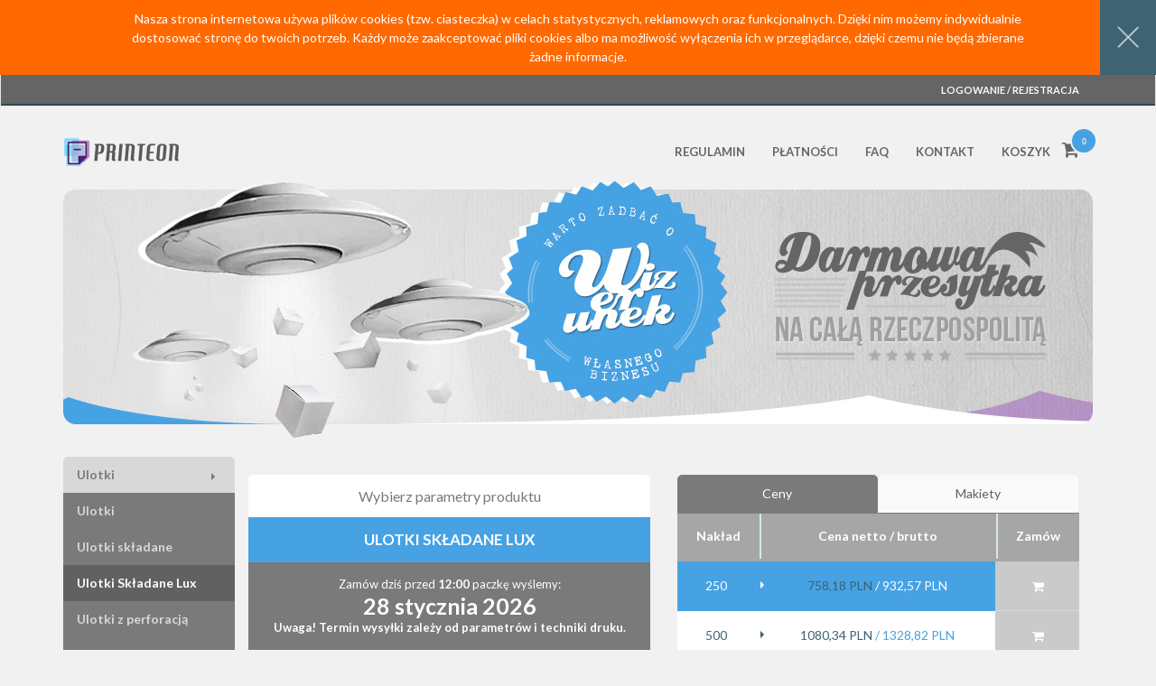

--- FILE ---
content_type: text/html; charset=utf-8
request_url: https://www.drukarnia-internetowa.pl/product/print/2502/ulotki-skladane-lux
body_size: 15302
content:

<!DOCTYPE html>
<html>
<head>
    <meta charset="utf-8" />
    <meta name="viewport" content="width=device-width, initial-scale=1.0">

                    <meta name="description" content="Ulotki reklamowe lux dla bardziej wymagających. Ulotki z folią mat soft skin czy z lakierowaniem punktowym, wybi&#243;rczym. Ulotki ze złoceniem, hot stamping. Taka ulotka sprawdzi się świetnie jako oferta w salonie SPA lub jako karta menu w ekskluzywnej restauracji. Jedynym ograniczeniem jest wyobrażnia ulotkę wydrukujemy tak jak chcesz, na samo &quot;złoto&quot;.
Możliwość foliowania zabezpiecza r&#243;wnież taką ulotkę przed warunkami atmosferycznymi-można wię c ją eksponować na zewnątrz." />
                    <meta name="keywords" content="ekskluzywne ulotki, ulotki soft skin, ulotki złocenie, ulotki foliowane, ulotka lux, ulotka ekskluzywna, hot stamping " />
                    <title>Ekskluzywne ulotki reklamowe lux</title>
                
    <script src="https://www.recaptcha.net/recaptcha/api.js" async defer></script>
    <link href="//fonts.googleapis.com/css?family=Lato:400,700&subset=latin,latin-ext" rel="stylesheet" type="text/css">
    <link rel="apple-touch-icon" href="/apple-touch-icon" />
    <link rel="shortcut icon" href="/file/1045/favicon.ico" />
    <link href="/static/build/vendor.css" rel="stylesheet"/>

    <link href="/static/css/flipbook.style.css" rel="stylesheet"/>

    <script src="/static/build/vendor.js"></script>

    <script src="/static/build/front.js"></script>

    
    <script src="/static/js/three.min.js"></script>

    <script src="/static/js/WebGlDetector.js"></script>

    <script src="/static/js/flyer3d/flyer3d.min.js"></script>

    <script src="/static/js/flyer3d/Phaser.min.js"></script>

    <script src="/static/js/flyer3d/Signal.min.js"></script>

    <script src="/static/js/flyer3d/SignalBinding.min.js"></script>

    <script src="/static/js/flyer3d/controls/OrbitControls.js"></script>


    
<link href="/static/build/bootstrap.navyblue.css" rel="stylesheet"/>

    

    <script type="text/javascript" src="/static/bower_components/jquery-validation/src/localization/messages_pl.js"></script>
    <script type="text/javascript">
        window.moment.locale('pl');
        window.currentLanguage = 1;
    </script>

<link href="/file/1045/Css/kaczka-169.css" rel="stylesheet"/>
<script src="/file/1045/Javascript/kaczka-36-2-1.js"></script>


    <!--Donut#[base64]#--><script type='text/javascript'>window.UserDiscountPercent = 0;</script><!--EndDonut-->
     <script async text='text/javascript' src='https://panel.callback24.io/js/callbackWidget.js?name=drukarnia-internetowa.pl'></script>
    <!-- Global site tag (gtag.js) - Google Analytics -->
<script async src="https://www.googletagmanager.com/gtag/js?id=UA-154818327-1"></script>
<script>
  window.dataLayer = window.dataLayer || [];
  function gtag(){dataLayer.push(arguments);}
  gtag('js', new Date());

  gtag('config', 'UA-154818327-1');
</script>

</head>
<body>
    
    <div class="page-wrap">
        <!--Donut#[base64]#-->

<nav class="navbar navbar-default navbar-top" role="navigation">
    <div class="container">
        <button type="button" class="navbar-toggle" data-toggle="collapse" data-target="#menuNav">
            <span class="sr-only">Rozwiń nawigację</span>
            <span class="icon-bar"></span>
            <span class="icon-bar"></span>
            <span class="icon-bar"></span>
        </button>
        <div class="collapse navbar-collapse" id="menuNav">
            <ul class="nav navbar-nav navbar-right">
                                
                    <li><a data-toggle="modal" data-target="#loginModal" href="javascript:void(0);"><i class="fa fa-user"></i>Logowanie / Rejestracja</a></li>

            </ul>
        </div><!-- /.navbar-collapse -->
    </div><!-- /.container-fluid -->
</nav>
<nav class="navbar navbar-default navbar-menu" role="navigation">
    <div class="container">
        <div class="navbar-header">
            <button type="button" class="navbar-toggle" data-toggle="collapse" data-target="#menuTop">
                <span class="sr-only">Rozwiń nawigację</span>
                <span class="icon-bar"></span>
                <span class="icon-bar"></span>
                <span class="icon-bar"></span>
            </button>
            <a class="navbar-brand" href="/">
                    <img src="/file/1045/Logo/printeon.png" alt="Drukarnia-Internetowa.pl - Printeon - drukarnia internetowa" title="Drukarnia-Internetowa.pl - Printeon - drukarnia internetowa" />
            </a>
        </div>

        <div class="collapse navbar-collapse" id="menuTop">

                <ul class="nav navbar-nav navbar-right">
                                <li><a href="/page/regulamin">Regulamin</a></li>
                                <li><a href="/page/platnosci">Płatności</a></li>
                                <li><a href="/page/faq">Faq</a></li>
                                <li><a href="/contact">Kontakt</a></li>

                    <li>
                        <a href="/basket">
                            Koszyk
                            <span id="basketProductsCount">
    <i class="fa fa-shopping-cart icon-cart" data-items="0"></i>
</span>


                        </a>
                    </li>
                </ul>
        </div><!-- /.navbar-collapse -->
    </div><!-- /.container-fluid -->
</nav>

    <div class="carousel-push"></div>


<!-- Login modal -->
<div class="modal fade" id="loginModal" tabindex="-1" role="dialog" aria-labelledby="loginModalLabel" aria-hidden="true">
    <div class="modal-dialog">
        <div class="modal-content">
            <div class="modal-header">
                <button type="button" class="close" data-dismiss="modal" aria-hidden="true">&times;</button>
                <h4 class="modal-title" id="loginModalLabel">Logowanie</h4>
            </div>
            <div class="modal-body">
                <form action="/Account/Login" class="form-horizontal" method="post" role="form"><input name="__RequestVerificationToken" type="hidden" value="PWyWOJrnz4WWsfP2cySFd2ziNq80fgpowFMlwhBU0E2yIk3N1S0tiQM3Wy8mX6VCA3dVK3Ta8oE0O6cNpd_hvyfuZtyZrTnNk3diQJ3XzJs1" />    <div class="form-group">
        <div class="col-md-12">
            <input class="form-control" name="LoginEmail" placeholder="Email" type="text" value="" />
            
        </div>
    </div>
    <div class="form-group">
        <div class="col-md-12">
            <input class="form-control" name="LoginPassword" placeholder="Hasło" type="password" />
            
        </div>
    </div>
    <div class="row">
        <div class="col-md-offset-3 col-md-6 text-center">
                <button type="submit" class="btn btn-c-action-rounded btn btn-c">Zaloguj</button>
        </div>
    </div>
    <div class="form-group mg_top">
        <div class="col-md-12 text-center">
            <div class="col-md-4 col-md-offset-2">
                <input name="LoginRememberMe" type="checkbox" value="true" /><input name="LoginRememberMe" type="hidden" value="false" />
                <label for="LoginRememberMe">Zapamiętaj mnie</label>
            </div>
            <div class="col-md-4">
                <a href="/Account/ForgotPassword" class="forgot-password">Nie pamiętasz hasła?</a>
            </div>
        </div>

    </div>
</form>

            </div>
            <div class="modal-footer">
                <button type="button" class="btn btn-default" data-dismiss="modal">Wyjdź</button>

                <a href="/Account" class="btn btn-success">Zarejestruj się</a>
            </div>
        </div>
    </div>
</div>
<!-- Login modal end -->
<!--EndDonut-->

        <div class="container body-content">
            <div class="staticPage static_page_">
                    <div class="col-md-2 no-padding column column-left">
                        <!--Donut#[base64]#-->


<div class="category-menu">
    <h4 class="header header-primary">Kategorie produkt&#243;w</h4>
    <ul class="nav nav-pills nav-stacked">
                    <li class="nav-header">
                        <a href="javascript:void(0);" class="collapsed" data-toggle="collapse" data-target="#Leaflets">Ulotki<b class="caret pull-right"></b></a>

                        <ul class="nav nav-pills nav-stacked collapse in" id="Leaflets">
                                <li role="presentation" class="subElements">
                                    <a href="/product/print/2489/ulotki">
                                        Ulotki
                                    </a>
                                </li>
                                <li role="presentation" class="subElements">
                                    <a href="/product/print/2490/ulotki-skladane">
                                        Ulotki składane
                                    </a>
                                </li>
                                <li role="presentation" class="active">
                                    <a href="/product/print/2502/ulotki-skladane-lux">
                                        Ulotki Składane Lux
                                    </a>
                                </li>
                                <li role="presentation" class="subElements">
                                    <a href="/product/print/2522/ulotki-z-perforacja">
                                        Ulotki z perforacją
                                    </a>
                                </li>
                                <li role="presentation" class="subElements">
                                    <a href="/product/print/3355/zaproszenia-pocztowki">
                                        Zaproszenia, poczt&#243;wki
                                    </a>
                                </li>
                        </ul>
                    </li>
                    <li class="nav-header">
                        <a href="javascript:void(0);" class="collapsed" data-toggle="collapse" data-target="#BusinessCards">Wizyt&#243;wki<b class="caret pull-right"></b></a>

                        <ul class="nav nav-pills nav-stacked collapse" id="BusinessCards">
                                <li role="presentation" class="subElements">
                                    <a href="/product/print/2493/wizytowki">
                                        Wizyt&#243;wki
                                    </a>
                                </li>
                                <li role="presentation" class="subElements">
                                    <a href="/product/print/2510/wizytowki-bigowane">
                                        Wizyt&#243;wki bigowane
                                    </a>
                                </li>
                                <li role="presentation" class="subElements">
                                    <a href="/product/print/3616/wizytowki-multiloft">
                                        Wizyt&#243;wki MultiLoft
                                    </a>
                                </li>
                        </ul>
                    </li>
                    <li class="nav-header">
                        <a href="javascript:void(0);" class="collapsed" data-toggle="collapse" data-target="#Posters">Plakaty<b class="caret pull-right"></b></a>

                        <ul class="nav nav-pills nav-stacked collapse" id="Posters">
                                <li role="presentation" class="subElements">
                                    <a href="/product/print/2492/plakaty">
                                        Plakaty
                                    </a>
                                </li>
                                <li role="presentation" class="subElements">
                                    <a href="/product/print/2507/plakaty-cyfrowe">
                                        Plakaty cyfrowe
                                    </a>
                                </li>
                        </ul>
                    </li>
                    <li class="nav-header ">
                        <a href="/product/print/2495/papiery-firmowe">Papiery firmowe</a>
                    </li>
                    <li class="nav-header">
                        <a href="javascript:void(0);" class="collapsed" data-toggle="collapse" data-target="#Catalogs">Katalogi<b class="caret pull-right"></b></a>

                        <ul class="nav nav-pills nav-stacked collapse" id="Catalogs">
                                <li role="presentation" class="subElements">
                                    <a href="/product/print/2491/katalogi-szyte">
                                        Katalogi szyte
                                    </a>
                                </li>
                                <li role="presentation" class="subElements">
                                    <a href="/product/print/2511/katalogi-klejone-pur">
                                        Katalogi klejone PUR
                                    </a>
                                </li>
                        </ul>
                    </li>
                    <li class="nav-header ">
                        <a href="/product/print/2494/teczki-ofertowe">Teczki</a>
                    </li>
                    <li class="nav-header">
                        <a href="javascript:void(0);" class="collapsed" data-toggle="collapse" data-target="#Notebooks">Notesy<b class="caret pull-right"></b></a>

                        <ul class="nav nav-pills nav-stacked collapse" id="Notebooks">
                                <li role="presentation" class="subElements">
                                    <a href="/product/print/2500/notesy">
                                        Notesy
                                    </a>
                                </li>
                                <li role="presentation" class="subElements">
                                    <a href="/product/print/2504/notesy-spiralowane">
                                        Notesy spiralowane
                                    </a>
                                </li>
                        </ul>
                    </li>
                    <li class="nav-header">
                        <a href="javascript:void(0);" class="collapsed" data-toggle="collapse" data-target="#Others">Inne<b class="caret pull-right"></b></a>

                        <ul class="nav nav-pills nav-stacked collapse" id="Others">
                                <li role="presentation" class="subElements">
                                    <a href="/product/print/2515/druki-samokopiujace">
                                        Druki samokopiujące
                                    </a>
                                </li>
                                <li role="presentation" class="subElements">
                                    <a href="/product/print/2514/koperty">
                                        Koperty
                                    </a>
                                </li>
                                <li role="presentation" class="subElements">
                                    <a href="/product/print/2499/arkusze-plano">
                                        Arkusze Plano
                                    </a>
                                </li>
                                <li role="presentation" class="subElements">
                                    <a href="/product/print/2523/bilety-z-perforacja">
                                        Bilety z perforacją
                                    </a>
                                </li>
                                <li role="presentation" class="subElements">
                                    <a href="/product/print/2513/podkladki-na-tacki">
                                        Podkładki na tacki
                                    </a>
                                </li>
                                <li role="presentation" class="subElements">
                                    <a href="/product/print/2516/proof-cyfrowy">
                                        Proof Cyfrowy
                                    </a>
                                </li>
                        </ul>
                    </li>
                    <li class="nav-header">
                        <a href="javascript:void(0);" class="collapsed" data-toggle="collapse" data-target="#BigFormat">Druk wielkoformatowy<b class="caret pull-right"></b></a>

                        <ul class="nav nav-pills nav-stacked collapse" id="BigFormat">
                                <li role="presentation" class="subElements">
                                    <a href="/product/print/2505/banery">
                                        Banery
                                    </a>
                                </li>
                                <li role="presentation" class="subElements">
                                    <a href="/product/print/2506/mesh">
                                        Siatka Mesh
                                    </a>
                                </li>
                                <li role="presentation" class="subElements">
                                    <a href="/product/print/2518/folie-one-way-vision">
                                        Folie one way vision
                                    </a>
                                </li>
                                <li role="presentation" class="subElements">
                                    <a href="/product/print/3356/x-baner">
                                        X-Baner
                                    </a>
                                </li>
                                <li role="presentation" class="subElements">
                                    <a href="/product/print/3357/roll-up">
                                        Roll up
                                    </a>
                                </li>
                                <li role="presentation" class="subElements">
                                    <a href="/product/print/3359/folia">
                                        Folia
                                    </a>
                                </li>
                                <li role="presentation" class="subElements">
                                    <a href="/product/print/3360/banery-dwustronne">
                                        Banery dwustronne
                                    </a>
                                </li>
                                <li role="presentation" class="subElements">
                                    <a href="/product/print/3361/tworzywa-sztywne">
                                        Tworzywa sztywne
                                    </a>
                                </li>
                                <li role="presentation" class="subElements">
                                    <a href="/product/print/3565/tapety">
                                        Tapety
                                    </a>
                                </li>
                        </ul>
                    </li>
                    <li class="nav-header">
                        <a href="javascript:void(0);" class="collapsed" data-toggle="collapse" data-target="#Calendars">Kalendarze<b class="caret pull-right"></b></a>

                        <ul class="nav nav-pills nav-stacked collapse" id="Calendars">
                                <li role="presentation" class="subElements">
                                    <a href="/product/print/2496/podklady-na-biurko">
                                        Podkłady na biurko (Biuwar)
                                    </a>
                                </li>
                                <li role="presentation" class="subElements">
                                    <a href="/product/print/2497/kalendarze-spiralowane">
                                        Kalendarze spiralowane
                                    </a>
                                </li>
                                <li role="presentation" class="subElements">
                                    <a href="/product/print/2498/kalendarze-listwowane">
                                        Kalendarze listwowane
                                    </a>
                                </li>
                                <li role="presentation" class="subElements">
                                    <a href="/product/print/2503/kalendarze-listkowe">
                                        Kalendarzyki listkowe
                                    </a>
                                </li>
                                <li role="presentation" class="subElements">
                                    <a href="/product/print/2512/kalendarze-biurkowe">
                                        Kalendarze biurkowe
                                    </a>
                                </li>
                                <li role="presentation" class="subElements">
                                    <a href="/product/print/3362/kalendarze-szyte">
                                        Kalendarze szyte
                                    </a>
                                </li>
                                <li role="presentation" class="subElements">
                                    <a href="/product/print/3363/kalendarze-listwowane-wielostronicowe">
                                        Kalendarze listwowane wielostronicowe
                                    </a>
                                </li>
                                <li role="presentation" class="subElements">
                                    <a href="/product/print/4017/kalendarze-jednodzielne">
                                        Kalendarze jednodzielne
                                    </a>
                                </li>
                                <li role="presentation" class="subElements">
                                    <a href="/product/print/4071/kalendarze-trojdzielne">
                                        Kalendarze tr&#243;jdzielne
                                    </a>
                                </li>
                                <li role="presentation" class="subElements">
                                    <a href="/product/print/4125/kalendaria-2018">
                                        Kalendaria 2026
                                    </a>
                                </li>
                        </ul>
                    </li>
    </ul>
</div>

<!--EndDonut-->
                    </div>
                    <div class="col-md-8 column column-middle">
                        

<div id="baseProductConfiguration" style="display: none;"
     data-base-url="/product/print/2502/ulotki-skladane-lux"
     data-get-products-url="/product/print/get"
     data-trait-type-quantity-id="13"
     data-category-group="2"
     data-min-cutting-height="77,00"
     data-min-cutting-width="60,00"
     data-internalcategory-id="6"
     data-defaultformat-width="420"
     data-defaultformat-height="297"
     data-maxwidth-customformat="0"
     data-maxheight-customformat="0"
     data-minwidth-customformat="0,0"
     data-minheight-customformat="0,0">
</div>

<div class="row base-product-page base-product-graphical-page">

    <div class="col-md-12 column">
        <h4 class="header header-primary">Wybierz parametry produktu</h4>
        <h3 id="categoryTitle" class="category-title" data-id="2502">Ulotki Składane Lux</h3>
        
        <div class="col-md-12 no-padding">
            <div class="shipping-time clearfix">
                <span class="orderBefore">Zam&#243;w <span class="orderDay"></span> przed <span class="orderHour shippingHourHolder"></span> paczkę wyślemy:</span>
                <span class="shipingDay shippingDateHolder"></span>
                <span class="shipingWarning">Uwaga! Termin wysyłki zależy od parametr&#243;w i techniki druku.</span>

                
            </div>
        </div>

        <div class="col-md-12 no-padding">
            
<div id="traitValuesList" class="column-traits column-graphical-traits">
    <div id="traits">
                <div class="trait trait-graphical">
                    <h5 class="trait-name"><b class="caret"></b>Format: <span class="trait-current-value">A3 do A4 (420x297 mm)</span></h5>
                    <select class="form-control trait-dropdown" id="Format" name="Format" trait-type-id="Format"><option value="24633">A3 do A4 (420x297 mm)</option>
<option value="24632">3xA4 w &quot;C&quot; (630x297 mm)</option>
<option value="24630">420/100 do 210/100 (420x100 mm)</option>
<option value="24631">200/210 do 100/210 (200x210 mm)</option>
</select>

                    <ul class="trait-options trait-graphical-options" id="trait_Format"><li data-val="24633" data-popover data-content="A3 do A4 (420x297 mm)" class="active"><div class="middle"><img src="/file/1045/TraitValueIcon/Thumbnail/90x0____18_206.png" alt="" class="icon" /><span class="val">A3 do A4 (420x297 mm)</span></div></li><li data-val="24632" data-popover data-content="3xA4 w "C" (630x297 mm)" class=""><div class="middle"><img src="/file/1045/TraitValueIcon/Thumbnail/90x0____18_205.png" alt="" class="icon" /><span class="val">3xA4 w "C" (630x297 mm)</span></div></li><li data-val="24630" data-popover data-content="420/100 do 210/100 (420x100 mm)" class=""><div class="middle"><img src="/file/1045/TraitValueIcon/Thumbnail/90x0____18_203.png" alt="" class="icon" /><span class="val">420/100 do 210/100 (420x100 mm)</span></div></li><li data-val="24631" data-popover data-content="200/210 do 100/210 (200x210 mm)" class=""><div class="middle"><img src="/file/1045/TraitValueIcon/Thumbnail/90x0____18_204.png" alt="" class="icon" /><span class="val">200/210 do 100/210 (200x210 mm)</span></div></li></ul>
                </div>
                <div class="trait">
                    <h5 class="trait-name"><b data-caret></b>Papier</h5>
                    <h6 class="trait-value">Kreda mat 300g</h6>
                    <select class="form-control trait-dropdown" id="Paper" name="Paper" trait-type-id="Paper"><option value="24810">Kreda mat 300g</option>
</select>

                    <ul class="trait-options" id="trait_Paper">
                            <li data-val="24810" data-popover data-content="Kreda mat 300g" class="active"><b class="caret-right"></b>Kreda mat 300g</li>
                    </ul>
                </div>
                <div class="trait">
                    <h5 class="trait-name"><b data-caret></b>Kolorystyka</h5>
                    <h6 class="trait-value">Druk dwustronny kolorowy (4/4)</h6>
                    <select class="form-control trait-dropdown" id="Colors" name="Colors" trait-type-id="Colors"><option value="24488">Druk dwustronny kolorowy (4/4)</option>
</select>

                    <ul class="trait-options" id="trait_Colors">
                            <li data-val="24488" data-popover data-content="Druk dwustronny kolorowy (4/4)" class="active"><b class="caret-right"></b>Druk dwustronny kolorowy (4/4)</li>
                    </ul>
                </div>
                <div class="trait trait-graphical">
                    <h5 class="trait-name"><b class="caret"></b>Wykończenie: <span class="trait-current-value">Folia mat i Lakier UV wybi&#243;rczy jednostronnie</span></h5>
                    <select class="form-control trait-dropdown" id="Finishings" name="Finishings" trait-type-id="Finishings"><option value="24522">Folia mat i Lakier UV wybi&#243;rczy jednostronnie</option>
<option value="24527">Folia mat i Lakier UV wybi&#243;rczy dwustronnie</option>
<option value="24529">Folia mat 1/1</option>
<option value="24530">Folia mat 1/0</option>
</select>

                    <ul class="trait-options trait-graphical-options" id="trait_Finishings"><li data-val="24522" data-popover data-content="Folia mat i Lakier UV wybiórczy jednostronnie" class="active"><div class="middle"><img src="/file/1045/TraitValueIcon/Thumbnail/90x0____18_48.png" alt="" class="icon" /><span class="val">Folia mat i Lakier UV wybiórczy jednostronnie</span></div></li><li data-val="24527" data-popover data-content="Folia mat i Lakier UV wybiórczy dwustronnie" class=""><div class="middle"><img src="/file/1045/TraitValueIcon/Thumbnail/90x0____18_49.png" alt="" class="icon" /><span class="val">Folia mat i Lakier UV wybiórczy dwustronnie</span></div></li><li data-val="24529" data-popover data-content="Folia mat 1/1" class=""><div class="middle"><img src="/file/1045/TraitValueIcon/Thumbnail/90x0____18_51.png" alt="" class="icon" /><span class="val">Folia mat 1/1</span></div></li><li data-val="24530" data-popover data-content="Folia mat 1/0" class=""><div class="middle"><img src="/file/1045/TraitValueIcon/Thumbnail/90x0____18_52.png" alt="" class="icon" /><span class="val">Folia mat 1/0</span></div></li></ul>
                </div>
                <div class="trait">
                    <h5 class="trait-name"><b class="caret" data-caret></b>Nakład</h5>
                    <h6 class="trait-value">250</h6>
                    <select class="form-control trait-dropdown" id="Quantity" name="Quantity" trait-type-id="Quantity"><option value="24181">250</option>
<option value="24182">500</option>
<option value="24183">1000</option>
<option value="24184">2500</option>
<option value="24185">5000</option>
</select>

                    <ul class="trait-options" id="trait_Quantity">
                            <li data-val="24181" data-popover data-content="250" class="active"><b class="caret-right"></b>250</li>
                            <li data-val="24182" data-popover data-content="500"><b class="caret-right"></b>500</li>
                            <li data-val="24183" data-popover data-content="1000"><b class="caret-right"></b>1000</li>
                            <li data-val="24184" data-popover data-content="2500"><b class="caret-right"></b>2500</li>
                            <li data-val="24185" data-popover data-content="5000"><b class="caret-right"></b>5000</li>
                    </ul>
                </div>
    </div>
</div>


        </div>

    </div>

    <div class="col-md-12 column prices_mockups">
        <ul class="nav nav-tabs product-tabs" role="tablist">
            <li role="presentation" class="active">
                <a href="#product-prices" aria-controls="product-prices" role="tab" data-toggle="tab">Ceny</a>
            </li>
            <li role="presentation">
                <a href="#product-mockups" aria-controls="product-mockups" role="tab" data-toggle="tab">Makiety</a>
            </li>
            
        </ul>

        <div class="tab-content">
            <div role="tabpanel" class="tab-pane active" id="product-prices">
                <div id="finalProducts">
    <table class="table products-table">
        <thead>
        <tr class="header header-primary">
            <th>Nakład</th>
            <th>Cena netto / brutto</th>
            <th>Zam&#243;w</th>
        </tr>
        </thead>
        <tbody>
            <tr data-quantity="250" data-product-id="639586" data-number-of-days-to-send="2" data-hour-deadline="12:00" class="table-row-clickable ">
                <td class="text-primary">
                    250
                    <b class="caret-right pull-right"></b>
                </td>
                <td>
                    <span class="text-primary"><span data-apply-discount="" data-price>758,18</span> PLN</span><span class="text-secondary"> / <span data-apply-discount="" data-price>932,57</span> PLN</span>
                    <div class="user-discount" data-visible-discount>
                        <span data-price>758,18</span> PLN / <span data-price>932,57</span> PLN
                    </div>
                </td>
                <td class="buy-container" data-is-digital="0" data-popover data-content="Offsetowy">
                    <a data-href="/basket/add-product/639586" href="javascript:void(0)" class="btn btn-buy"><i class="fa fa-shopping-cart "></i></a>
                </td>
            </tr>
            <tr data-quantity="500" data-product-id="639587" data-number-of-days-to-send="2" data-hour-deadline="12:00" class="table-row-clickable ">
                <td class="text-primary">
                    500
                    <b class="caret-right pull-right"></b>
                </td>
                <td>
                    <span class="text-primary"><span data-apply-discount="" data-price>1080,34</span> PLN</span><span class="text-secondary"> / <span data-apply-discount="" data-price>1328,82</span> PLN</span>
                    <div class="user-discount" data-visible-discount>
                        <span data-price>1080,34</span> PLN / <span data-price>1328,82</span> PLN
                    </div>
                </td>
                <td class="buy-container" data-is-digital="0" data-popover data-content="Offsetowy">
                    <a data-href="/basket/add-product/639587" href="javascript:void(0)" class="btn btn-buy"><i class="fa fa-shopping-cart "></i></a>
                </td>
            </tr>
            <tr data-quantity="1000" data-product-id="639588" data-number-of-days-to-send="2" data-hour-deadline="12:00" class="table-row-clickable ">
                <td class="text-primary">
                    1000
                    <b class="caret-right pull-right"></b>
                </td>
                <td>
                    <span class="text-primary"><span data-apply-discount="" data-price>1286,91</span> PLN</span><span class="text-secondary"> / <span data-apply-discount="" data-price>1582,90</span> PLN</span>
                    <div class="user-discount" data-visible-discount>
                        <span data-price>1286,91</span> PLN / <span data-price>1582,90</span> PLN
                    </div>
                </td>
                <td class="buy-container" data-is-digital="0" data-popover data-content="Offsetowy">
                    <a data-href="/basket/add-product/639588" href="javascript:void(0)" class="btn btn-buy"><i class="fa fa-shopping-cart "></i></a>
                </td>
            </tr>
            <tr data-quantity="2500" data-product-id="639589" data-number-of-days-to-send="2" data-hour-deadline="12:00" class="table-row-clickable ">
                <td class="text-primary">
                    2500
                    <b class="caret-right pull-right"></b>
                </td>
                <td>
                    <span class="text-primary"><span data-apply-discount="" data-price>2036,88</span> PLN</span><span class="text-secondary"> / <span data-apply-discount="" data-price>2505,36</span> PLN</span>
                    <div class="user-discount" data-visible-discount>
                        <span data-price>2036,88</span> PLN / <span data-price>2505,36</span> PLN
                    </div>
                </td>
                <td class="buy-container" data-is-digital="0" data-popover data-content="Offsetowy">
                    <a data-href="/basket/add-product/639589" href="javascript:void(0)" class="btn btn-buy"><i class="fa fa-shopping-cart "></i></a>
                </td>
            </tr>
            <tr data-quantity="5000" data-product-id="639590" data-number-of-days-to-send="2" data-hour-deadline="12:00" class="table-row-clickable ">
                <td class="text-primary">
                    5000
                    <b class="caret-right pull-right"></b>
                </td>
                <td>
                    <span class="text-primary"><span data-apply-discount="" data-price>3567,29</span> PLN</span><span class="text-secondary"> / <span data-apply-discount="" data-price>4387,77</span> PLN</span>
                    <div class="user-discount" data-visible-discount>
                        <span data-price>3567,29</span> PLN / <span data-price>4387,77</span> PLN
                    </div>
                </td>
                <td class="buy-container" data-is-digital="0" data-popover data-content="Offsetowy">
                    <a data-href="/basket/add-product/639590" href="javascript:void(0)" class="btn btn-buy"><i class="fa fa-shopping-cart "></i></a>
                </td>
            </tr>
        </tbody>
    </table>
    <div class="pull-right">
        <a href="javascript:void(0);" class="priceList">Pobierz cennik pdf</a>
    </div>

</div>

<table id="finalProductLayout" style="display: none;">
    <tbody>
        <tr data-quantity="__QUANTITY__" data-product-id="__PRODUCT_ID__" class="table-row-clickable" data-number-of-days-to-send="__NUMBER_OF_DAYS_TO_SEND__" data-hour-deadline="__HOUR_DEADLINE__">
            <td class="text-primary">
                __QUANTITY__
                <b class="caret-right pull-right"></b>
            </td>
            <td>
                <span class="text-primary"><span data-apply-discount>__PRICE_NETTO__</span> PLN</span><span class="text-secondary"> / <span data-apply-discount>__PRICE_BRUTTO__</span> PLN</span>
                <div class="user-discount" data-visible-discount>
                    __PRICE_NETTO__ PLN / __PRICE_BRUTTO__ PLN
                </div>
            </td>
            <td class="buy-container" data-is-digital="__IS_DIGITAL__" data-popover-ajax data-content="__IS_DIGITAL_STRING__" >
                <a data-href="/basket/add-product/999999" href="javascript:void(0)" class="btn btn-buy" ><i class="fa fa-shopping-cart"></i></a>
            </td>
        </tr>
    </tbody>
</table>
<input type="hidden" id="formatValue"/>

<script src="https://ajax.googleapis.com/ajax/libs/jquery/3.1.1/jquery.min.js"></script>

<script>
    function clickloginformbtn(){
        debugger;
        //makegtag().done(function(){
        //    $("#LoginForm").submit();
        //});
    }
    function makegtag(){
        gtag("event", "add_to_cart", {
            currency: "PLN",
            value: 0,
            items:CreatePurchaseProducts()
        });
        function CreatePurchaseProducts() {
            var prodArray = [];
            var cartItms = [{"Id":639586,"Quantity":"250","PriceNetto":758.18,"PriceBrutto":932.57,"NumberOfDaysToSend":2,"IsDigital":false,"HourDeadline":"12:00"},{"Id":639587,"Quantity":"500","PriceNetto":1080.34,"PriceBrutto":1328.82,"NumberOfDaysToSend":2,"IsDigital":false,"HourDeadline":"12:00"},{"Id":639588,"Quantity":"1000","PriceNetto":1286.91,"PriceBrutto":1582.90,"NumberOfDaysToSend":2,"IsDigital":false,"HourDeadline":"12:00"},{"Id":639589,"Quantity":"2500","PriceNetto":2036.88,"PriceBrutto":2505.36,"NumberOfDaysToSend":2,"IsDigital":false,"HourDeadline":"12:00"},{"Id":639590,"Quantity":"5000","PriceNetto":3567.29,"PriceBrutto":4387.77,"NumberOfDaysToSend":2,"IsDigital":false,"HourDeadline":"12:00"}];

            var prodObj = {
                'item_name' : 'test',
                'item_id' : 5,
                'price' : 55.55,
                'quantity' : 1,
                'item_variant' : 'testtest'
            }
            prodArray.push(prodObj);

            return prodArray;
        }
    }

</script>

                
            </div>
            <div role="tabpanel" class="tab-pane" id="product-mockups">
                <div class="mockups_view">

    <div class="col-md-12 no-padding">
        <h5>Pobierz makietę:</h5>
    </div>
    <div class="col-md-12 no-padding">
        <div class="mockup">
            <a href="javascript:void(0)" class="mockupHref" data-format="pdf">
                <!----PDF-->
                <span class="mockup_img pdf_file"></span>
            </a>
            <a href="javascript:void(0)" class="mockupHref" data-format="ai">
                <!----AI-->
                <span class="mockup_img ai_file"></span>
            </a>
            <a href="javascript:void(0)" class="mockupHref" data-format="cdr">
                <!----CDR-->
                <span class="mockup_img cdr_file"></span>
            </a>
            <a href="javascript:void(0)" class="mockupHref" data-format="psd">
                <!----PSD-->
                <span class="mockup_img ps_file"></span>
            </a>
            <a href="javascript:void(0)" class="mockupHref" data-format="idml">
                <!----IDML-->
                <span class="mockup_img id_file"></span>
            </a>
        </div>
    </div>
  
    <div class="col-md-12 no-padding">
        <h5>Akceptowane formaty</h5>
    </div>
    <div class="col-md-12 no-padding">
        <div class="formats">
            <span class="mockup_img pdf_format"></span>
            <span class="mockup_img jpg_format"></span>
            <span class="mockup_img tif_format"></span>
            <span class="mockup_img tiff_format"></span>
        </div>
    </div>
    <div class="col-md-12 no-padding">
        <h5>Zalecane przygotowanie pliku</h5>
    </div>
    <div class="col-md-12 no-padding">
        <ul class="file_preparation">
            <li>
                <span class="mockup_img pdf_preparation"></span>
                <p>Format pliku</p>
            </li>
                <li>
                    <span class="mockup_img dpi_preparation"></span>
                    <p>Rozdzielczość</p>
                </li>
            <li>
                <span class="mockup_img no_marker_preparation"></span>
                <p>Brak znacznik&#243;w</p>
            </li>
            <li>
                <span class="mockup_img cmyk_preparation"></span>
                <p>Kolorystyka</p>
            </li>
        </ul>
    </div>
</div>
            </div>
            
        </div>
    </div>
</div>







                        <hr />
                    </div>
                    <div class="col-md-2 no-padding banner_right_box column column-right">
                        <!--Donut#[base64]#-->
<div class="box banner-box">
        <a href="http://drukarnia-internetowa.pl/page/studio-graficzne">
            <img class="img-responsive" src="http://drukarnia-internetowa.pl/file/1045/Layout/studio-graficzne-3.jpg" alt="Banner" />
        </a>
</div><div class="box banner-box">
        <a href="http://drukarnia-internetowa.pl/page/platnosci">
            <img class="img-responsive" src="http://drukarnia-internetowa.pl/file/1045/Layout/platnosci-2.jpg" alt="Banner" />
        </a>
</div><div class="box text-box">
    <div class="customprinteon">
<h4>Coś niestandardowego?</h4>

<p>Chcesz wycenić i zrealizować zlecenie, kt&oacute;rego nie ma w standardowej ofercie?<br />
<a href="mailto:info@drukarnia-internetowa.pl">info@drukarnia-internetowa.pl</a></p>
</div>

</div><!--EndDonut-->
                    </div>
            </div>
        </div>
        <div id="fullScreenLoader" class="full-screen-loader"></div>
        <div id="fullScreenBackground" class="full-screen-background"></div>
        <div class="clearSticky"></div>
    </div>
    <!--Donut#[base64]#-->    <div class="carousel-push"></div>
<!--EndDonut-->
    <!--Donut#[base64]#-->

<footer>
    <div class="container menu-bottom">

            <div class="col-md-3">
                        <h3 class="header">
                            <a href="/page/produkty">
                                <b class="caret-right footerCaret"></b>
                                ca
                            </a>
                        </h3>
            </div>
    
</div>
    
</footer>

<!--EndDonut-->

    </body>
</html>




--- FILE ---
content_type: text/html; charset=utf-8
request_url: https://www.drukarnia-internetowa.pl/product/print/2502/ulotki-skladane-lux
body_size: 15322
content:

<!DOCTYPE html>
<html>
<head>
    <meta charset="utf-8" />
    <meta name="viewport" content="width=device-width, initial-scale=1.0">

                    <meta name="description" content="Ulotki reklamowe lux dla bardziej wymagających. Ulotki z folią mat soft skin czy z lakierowaniem punktowym, wybi&#243;rczym. Ulotki ze złoceniem, hot stamping. Taka ulotka sprawdzi się świetnie jako oferta w salonie SPA lub jako karta menu w ekskluzywnej restauracji. Jedynym ograniczeniem jest wyobrażnia ulotkę wydrukujemy tak jak chcesz, na samo &quot;złoto&quot;.
Możliwość foliowania zabezpiecza r&#243;wnież taką ulotkę przed warunkami atmosferycznymi-można wię c ją eksponować na zewnątrz." />
                    <meta name="keywords" content="ekskluzywne ulotki, ulotki soft skin, ulotki złocenie, ulotki foliowane, ulotka lux, ulotka ekskluzywna, hot stamping " />
                    <title>Ekskluzywne ulotki reklamowe lux</title>
                
    <script src="https://www.recaptcha.net/recaptcha/api.js" async defer></script>
    <link href="//fonts.googleapis.com/css?family=Lato:400,700&subset=latin,latin-ext" rel="stylesheet" type="text/css">
    <link rel="apple-touch-icon" href="/apple-touch-icon" />
    <link rel="shortcut icon" href="/file/1045/favicon.ico" />
    <link href="/static/build/vendor.css" rel="stylesheet"/>

    <link href="/static/css/flipbook.style.css" rel="stylesheet"/>

    <script src="/static/build/vendor.js"></script>

    <script src="/static/build/front.js"></script>

    
    <script src="/static/js/three.min.js"></script>

    <script src="/static/js/WebGlDetector.js"></script>

    <script src="/static/js/flyer3d/flyer3d.min.js"></script>

    <script src="/static/js/flyer3d/Phaser.min.js"></script>

    <script src="/static/js/flyer3d/Signal.min.js"></script>

    <script src="/static/js/flyer3d/SignalBinding.min.js"></script>

    <script src="/static/js/flyer3d/controls/OrbitControls.js"></script>


    
<link href="/static/build/bootstrap.navyblue.css" rel="stylesheet"/>

    

    <script type="text/javascript" src="/static/bower_components/jquery-validation/src/localization/messages_pl.js"></script>
    <script type="text/javascript">
        window.moment.locale('pl');
        window.currentLanguage = 1;
    </script>

<link href="/file/1045/Css/kaczka-169.css" rel="stylesheet"/>
<script src="/file/1045/Javascript/kaczka-36-2-1.js"></script>


    <!--Donut#[base64]#--><script type='text/javascript'>window.UserDiscountPercent = 0;</script><!--EndDonut-->
     <script async text='text/javascript' src='https://panel.callback24.io/js/callbackWidget.js?name=drukarnia-internetowa.pl'></script>
    <!-- Global site tag (gtag.js) - Google Analytics -->
<script async src="https://www.googletagmanager.com/gtag/js?id=UA-154818327-1"></script>
<script>
  window.dataLayer = window.dataLayer || [];
  function gtag(){dataLayer.push(arguments);}
  gtag('js', new Date());

  gtag('config', 'UA-154818327-1');
</script>

</head>
<body>
    
    <div class="page-wrap">
        <!--Donut#[base64]#-->

<nav class="navbar navbar-default navbar-top" role="navigation">
    <div class="container">
        <button type="button" class="navbar-toggle" data-toggle="collapse" data-target="#menuNav">
            <span class="sr-only">Rozwiń nawigację</span>
            <span class="icon-bar"></span>
            <span class="icon-bar"></span>
            <span class="icon-bar"></span>
        </button>
        <div class="collapse navbar-collapse" id="menuNav">
            <ul class="nav navbar-nav navbar-right">
                                
                    <li><a data-toggle="modal" data-target="#loginModal" href="javascript:void(0);"><i class="fa fa-user"></i>Logowanie / Rejestracja</a></li>

            </ul>
        </div><!-- /.navbar-collapse -->
    </div><!-- /.container-fluid -->
</nav>
<nav class="navbar navbar-default navbar-menu" role="navigation">
    <div class="container">
        <div class="navbar-header">
            <button type="button" class="navbar-toggle" data-toggle="collapse" data-target="#menuTop">
                <span class="sr-only">Rozwiń nawigację</span>
                <span class="icon-bar"></span>
                <span class="icon-bar"></span>
                <span class="icon-bar"></span>
            </button>
            <a class="navbar-brand" href="/">
                    <img src="/file/1045/Logo/printeon.png" alt="Drukarnia-Internetowa.pl - Printeon - drukarnia internetowa" title="Drukarnia-Internetowa.pl - Printeon - drukarnia internetowa" />
            </a>
        </div>

        <div class="collapse navbar-collapse" id="menuTop">

                <ul class="nav navbar-nav navbar-right">
                                <li><a href="/page/regulamin">Regulamin</a></li>
                                <li><a href="/page/platnosci">Płatności</a></li>
                                <li><a href="/page/faq">Faq</a></li>
                                <li><a href="/contact">Kontakt</a></li>

                    <li>
                        <a href="/basket">
                            Koszyk
                            <span id="basketProductsCount">
    <i class="fa fa-shopping-cart icon-cart" data-items="0"></i>
</span>


                        </a>
                    </li>
                </ul>
        </div><!-- /.navbar-collapse -->
    </div><!-- /.container-fluid -->
</nav>

    <div class="carousel-push"></div>


<!-- Login modal -->
<div class="modal fade" id="loginModal" tabindex="-1" role="dialog" aria-labelledby="loginModalLabel" aria-hidden="true">
    <div class="modal-dialog">
        <div class="modal-content">
            <div class="modal-header">
                <button type="button" class="close" data-dismiss="modal" aria-hidden="true">&times;</button>
                <h4 class="modal-title" id="loginModalLabel">Logowanie</h4>
            </div>
            <div class="modal-body">
                <form action="/Account/Login" class="form-horizontal" method="post" role="form"><input name="__RequestVerificationToken" type="hidden" value="_-JC2J1SWfp8V95MzgX6qHKc8OFYVZmSPa5n98blUSPvtLvySD3hvqwZcbXjez4lHrQ6_3PTyQhwZRw7z13wupMyKUUe1eyzlh2Ba-LIfpA1" />    <div class="form-group">
        <div class="col-md-12">
            <input class="form-control" name="LoginEmail" placeholder="Email" type="text" value="" />
            
        </div>
    </div>
    <div class="form-group">
        <div class="col-md-12">
            <input class="form-control" name="LoginPassword" placeholder="Hasło" type="password" />
            
        </div>
    </div>
    <div class="row">
        <div class="col-md-offset-3 col-md-6 text-center">
                <button type="submit" class="btn btn-c-action-rounded btn btn-c">Zaloguj</button>
        </div>
    </div>
    <div class="form-group mg_top">
        <div class="col-md-12 text-center">
            <div class="col-md-4 col-md-offset-2">
                <input name="LoginRememberMe" type="checkbox" value="true" /><input name="LoginRememberMe" type="hidden" value="false" />
                <label for="LoginRememberMe">Zapamiętaj mnie</label>
            </div>
            <div class="col-md-4">
                <a href="/Account/ForgotPassword" class="forgot-password">Nie pamiętasz hasła?</a>
            </div>
        </div>

    </div>
</form>

            </div>
            <div class="modal-footer">
                <button type="button" class="btn btn-default" data-dismiss="modal">Wyjdź</button>

                <a href="/Account" class="btn btn-success">Zarejestruj się</a>
            </div>
        </div>
    </div>
</div>
<!-- Login modal end -->
<!--EndDonut-->

        <div class="container body-content">
            <div class="staticPage static_page_">
                    <div class="col-md-2 no-padding column column-left">
                        <!--Donut#[base64]#-->


<div class="category-menu">
    <h4 class="header header-primary">Kategorie produkt&#243;w</h4>
    <ul class="nav nav-pills nav-stacked">
                    <li class="nav-header">
                        <a href="javascript:void(0);" class="collapsed" data-toggle="collapse" data-target="#Leaflets">Ulotki<b class="caret pull-right"></b></a>

                        <ul class="nav nav-pills nav-stacked collapse in" id="Leaflets">
                                <li role="presentation" class="subElements">
                                    <a href="/product/print/2489/ulotki">
                                        Ulotki
                                    </a>
                                </li>
                                <li role="presentation" class="subElements">
                                    <a href="/product/print/2490/ulotki-skladane">
                                        Ulotki składane
                                    </a>
                                </li>
                                <li role="presentation" class="active">
                                    <a href="/product/print/2502/ulotki-skladane-lux">
                                        Ulotki Składane Lux
                                    </a>
                                </li>
                                <li role="presentation" class="subElements">
                                    <a href="/product/print/2522/ulotki-z-perforacja">
                                        Ulotki z perforacją
                                    </a>
                                </li>
                                <li role="presentation" class="subElements">
                                    <a href="/product/print/3355/zaproszenia-pocztowki">
                                        Zaproszenia, poczt&#243;wki
                                    </a>
                                </li>
                        </ul>
                    </li>
                    <li class="nav-header">
                        <a href="javascript:void(0);" class="collapsed" data-toggle="collapse" data-target="#BusinessCards">Wizyt&#243;wki<b class="caret pull-right"></b></a>

                        <ul class="nav nav-pills nav-stacked collapse" id="BusinessCards">
                                <li role="presentation" class="subElements">
                                    <a href="/product/print/2493/wizytowki">
                                        Wizyt&#243;wki
                                    </a>
                                </li>
                                <li role="presentation" class="subElements">
                                    <a href="/product/print/2510/wizytowki-bigowane">
                                        Wizyt&#243;wki bigowane
                                    </a>
                                </li>
                                <li role="presentation" class="subElements">
                                    <a href="/product/print/3616/wizytowki-multiloft">
                                        Wizyt&#243;wki MultiLoft
                                    </a>
                                </li>
                        </ul>
                    </li>
                    <li class="nav-header">
                        <a href="javascript:void(0);" class="collapsed" data-toggle="collapse" data-target="#Posters">Plakaty<b class="caret pull-right"></b></a>

                        <ul class="nav nav-pills nav-stacked collapse" id="Posters">
                                <li role="presentation" class="subElements">
                                    <a href="/product/print/2492/plakaty">
                                        Plakaty
                                    </a>
                                </li>
                                <li role="presentation" class="subElements">
                                    <a href="/product/print/2507/plakaty-cyfrowe">
                                        Plakaty cyfrowe
                                    </a>
                                </li>
                        </ul>
                    </li>
                    <li class="nav-header ">
                        <a href="/product/print/2495/papiery-firmowe">Papiery firmowe</a>
                    </li>
                    <li class="nav-header">
                        <a href="javascript:void(0);" class="collapsed" data-toggle="collapse" data-target="#Catalogs">Katalogi<b class="caret pull-right"></b></a>

                        <ul class="nav nav-pills nav-stacked collapse" id="Catalogs">
                                <li role="presentation" class="subElements">
                                    <a href="/product/print/2491/katalogi-szyte">
                                        Katalogi szyte
                                    </a>
                                </li>
                                <li role="presentation" class="subElements">
                                    <a href="/product/print/2511/katalogi-klejone-pur">
                                        Katalogi klejone PUR
                                    </a>
                                </li>
                        </ul>
                    </li>
                    <li class="nav-header ">
                        <a href="/product/print/2494/teczki-ofertowe">Teczki</a>
                    </li>
                    <li class="nav-header">
                        <a href="javascript:void(0);" class="collapsed" data-toggle="collapse" data-target="#Notebooks">Notesy<b class="caret pull-right"></b></a>

                        <ul class="nav nav-pills nav-stacked collapse" id="Notebooks">
                                <li role="presentation" class="subElements">
                                    <a href="/product/print/2500/notesy">
                                        Notesy
                                    </a>
                                </li>
                                <li role="presentation" class="subElements">
                                    <a href="/product/print/2504/notesy-spiralowane">
                                        Notesy spiralowane
                                    </a>
                                </li>
                        </ul>
                    </li>
                    <li class="nav-header">
                        <a href="javascript:void(0);" class="collapsed" data-toggle="collapse" data-target="#Others">Inne<b class="caret pull-right"></b></a>

                        <ul class="nav nav-pills nav-stacked collapse" id="Others">
                                <li role="presentation" class="subElements">
                                    <a href="/product/print/2515/druki-samokopiujace">
                                        Druki samokopiujące
                                    </a>
                                </li>
                                <li role="presentation" class="subElements">
                                    <a href="/product/print/2514/koperty">
                                        Koperty
                                    </a>
                                </li>
                                <li role="presentation" class="subElements">
                                    <a href="/product/print/2499/arkusze-plano">
                                        Arkusze Plano
                                    </a>
                                </li>
                                <li role="presentation" class="subElements">
                                    <a href="/product/print/2523/bilety-z-perforacja">
                                        Bilety z perforacją
                                    </a>
                                </li>
                                <li role="presentation" class="subElements">
                                    <a href="/product/print/2513/podkladki-na-tacki">
                                        Podkładki na tacki
                                    </a>
                                </li>
                                <li role="presentation" class="subElements">
                                    <a href="/product/print/2516/proof-cyfrowy">
                                        Proof Cyfrowy
                                    </a>
                                </li>
                        </ul>
                    </li>
                    <li class="nav-header">
                        <a href="javascript:void(0);" class="collapsed" data-toggle="collapse" data-target="#BigFormat">Druk wielkoformatowy<b class="caret pull-right"></b></a>

                        <ul class="nav nav-pills nav-stacked collapse" id="BigFormat">
                                <li role="presentation" class="subElements">
                                    <a href="/product/print/2505/banery">
                                        Banery
                                    </a>
                                </li>
                                <li role="presentation" class="subElements">
                                    <a href="/product/print/2506/mesh">
                                        Siatka Mesh
                                    </a>
                                </li>
                                <li role="presentation" class="subElements">
                                    <a href="/product/print/2518/folie-one-way-vision">
                                        Folie one way vision
                                    </a>
                                </li>
                                <li role="presentation" class="subElements">
                                    <a href="/product/print/3356/x-baner">
                                        X-Baner
                                    </a>
                                </li>
                                <li role="presentation" class="subElements">
                                    <a href="/product/print/3357/roll-up">
                                        Roll up
                                    </a>
                                </li>
                                <li role="presentation" class="subElements">
                                    <a href="/product/print/3359/folia">
                                        Folia
                                    </a>
                                </li>
                                <li role="presentation" class="subElements">
                                    <a href="/product/print/3360/banery-dwustronne">
                                        Banery dwustronne
                                    </a>
                                </li>
                                <li role="presentation" class="subElements">
                                    <a href="/product/print/3361/tworzywa-sztywne">
                                        Tworzywa sztywne
                                    </a>
                                </li>
                                <li role="presentation" class="subElements">
                                    <a href="/product/print/3565/tapety">
                                        Tapety
                                    </a>
                                </li>
                        </ul>
                    </li>
                    <li class="nav-header">
                        <a href="javascript:void(0);" class="collapsed" data-toggle="collapse" data-target="#Calendars">Kalendarze<b class="caret pull-right"></b></a>

                        <ul class="nav nav-pills nav-stacked collapse" id="Calendars">
                                <li role="presentation" class="subElements">
                                    <a href="/product/print/2496/podklady-na-biurko">
                                        Podkłady na biurko (Biuwar)
                                    </a>
                                </li>
                                <li role="presentation" class="subElements">
                                    <a href="/product/print/2497/kalendarze-spiralowane">
                                        Kalendarze spiralowane
                                    </a>
                                </li>
                                <li role="presentation" class="subElements">
                                    <a href="/product/print/2498/kalendarze-listwowane">
                                        Kalendarze listwowane
                                    </a>
                                </li>
                                <li role="presentation" class="subElements">
                                    <a href="/product/print/2503/kalendarze-listkowe">
                                        Kalendarzyki listkowe
                                    </a>
                                </li>
                                <li role="presentation" class="subElements">
                                    <a href="/product/print/2512/kalendarze-biurkowe">
                                        Kalendarze biurkowe
                                    </a>
                                </li>
                                <li role="presentation" class="subElements">
                                    <a href="/product/print/3362/kalendarze-szyte">
                                        Kalendarze szyte
                                    </a>
                                </li>
                                <li role="presentation" class="subElements">
                                    <a href="/product/print/3363/kalendarze-listwowane-wielostronicowe">
                                        Kalendarze listwowane wielostronicowe
                                    </a>
                                </li>
                                <li role="presentation" class="subElements">
                                    <a href="/product/print/4017/kalendarze-jednodzielne">
                                        Kalendarze jednodzielne
                                    </a>
                                </li>
                                <li role="presentation" class="subElements">
                                    <a href="/product/print/4071/kalendarze-trojdzielne">
                                        Kalendarze tr&#243;jdzielne
                                    </a>
                                </li>
                                <li role="presentation" class="subElements">
                                    <a href="/product/print/4125/kalendaria-2018">
                                        Kalendaria 2026
                                    </a>
                                </li>
                        </ul>
                    </li>
    </ul>
</div>

<!--EndDonut-->
                    </div>
                    <div class="col-md-8 column column-middle">
                        

<div id="baseProductConfiguration" style="display: none;"
     data-base-url="/product/print/2502/ulotki-skladane-lux"
     data-get-products-url="/product/print/get"
     data-trait-type-quantity-id="13"
     data-category-group="2"
     data-min-cutting-height="77,00"
     data-min-cutting-width="60,00"
     data-internalcategory-id="6"
     data-defaultformat-width="420"
     data-defaultformat-height="297"
     data-maxwidth-customformat="0"
     data-maxheight-customformat="0"
     data-minwidth-customformat="0,0"
     data-minheight-customformat="0,0">
</div>

<div class="row base-product-page base-product-graphical-page">

    <div class="col-md-12 column">
        <h4 class="header header-primary">Wybierz parametry produktu</h4>
        <h3 id="categoryTitle" class="category-title" data-id="2502">Ulotki Składane Lux</h3>
        
        <div class="col-md-12 no-padding">
            <div class="shipping-time clearfix">
                <span class="orderBefore">Zam&#243;w <span class="orderDay"></span> przed <span class="orderHour shippingHourHolder"></span> paczkę wyślemy:</span>
                <span class="shipingDay shippingDateHolder"></span>
                <span class="shipingWarning">Uwaga! Termin wysyłki zależy od parametr&#243;w i techniki druku.</span>

                
            </div>
        </div>

        <div class="col-md-12 no-padding">
            
<div id="traitValuesList" class="column-traits column-graphical-traits">
    <div id="traits">
                <div class="trait trait-graphical">
                    <h5 class="trait-name"><b class="caret"></b>Format: <span class="trait-current-value">A3 do A4 (420x297 mm)</span></h5>
                    <select class="form-control trait-dropdown" id="Format" name="Format" trait-type-id="Format"><option value="24633">A3 do A4 (420x297 mm)</option>
<option value="24632">3xA4 w &quot;C&quot; (630x297 mm)</option>
<option value="24630">420/100 do 210/100 (420x100 mm)</option>
<option value="24631">200/210 do 100/210 (200x210 mm)</option>
</select>

                    <ul class="trait-options trait-graphical-options" id="trait_Format"><li data-val="24633" data-popover data-content="A3 do A4 (420x297 mm)" class="active"><div class="middle"><img src="/file/1045/TraitValueIcon/Thumbnail/90x0____18_206.png" alt="" class="icon" /><span class="val">A3 do A4 (420x297 mm)</span></div></li><li data-val="24632" data-popover data-content="3xA4 w "C" (630x297 mm)" class=""><div class="middle"><img src="/file/1045/TraitValueIcon/Thumbnail/90x0____18_205.png" alt="" class="icon" /><span class="val">3xA4 w "C" (630x297 mm)</span></div></li><li data-val="24630" data-popover data-content="420/100 do 210/100 (420x100 mm)" class=""><div class="middle"><img src="/file/1045/TraitValueIcon/Thumbnail/90x0____18_203.png" alt="" class="icon" /><span class="val">420/100 do 210/100 (420x100 mm)</span></div></li><li data-val="24631" data-popover data-content="200/210 do 100/210 (200x210 mm)" class=""><div class="middle"><img src="/file/1045/TraitValueIcon/Thumbnail/90x0____18_204.png" alt="" class="icon" /><span class="val">200/210 do 100/210 (200x210 mm)</span></div></li></ul>
                </div>
                <div class="trait">
                    <h5 class="trait-name"><b data-caret></b>Papier</h5>
                    <h6 class="trait-value">Kreda mat 300g</h6>
                    <select class="form-control trait-dropdown" id="Paper" name="Paper" trait-type-id="Paper"><option value="24810">Kreda mat 300g</option>
</select>

                    <ul class="trait-options" id="trait_Paper">
                            <li data-val="24810" data-popover data-content="Kreda mat 300g" class="active"><b class="caret-right"></b>Kreda mat 300g</li>
                    </ul>
                </div>
                <div class="trait">
                    <h5 class="trait-name"><b data-caret></b>Kolorystyka</h5>
                    <h6 class="trait-value">Druk dwustronny kolorowy (4/4)</h6>
                    <select class="form-control trait-dropdown" id="Colors" name="Colors" trait-type-id="Colors"><option value="24488">Druk dwustronny kolorowy (4/4)</option>
</select>

                    <ul class="trait-options" id="trait_Colors">
                            <li data-val="24488" data-popover data-content="Druk dwustronny kolorowy (4/4)" class="active"><b class="caret-right"></b>Druk dwustronny kolorowy (4/4)</li>
                    </ul>
                </div>
                <div class="trait trait-graphical">
                    <h5 class="trait-name"><b class="caret"></b>Wykończenie: <span class="trait-current-value">Folia mat i Lakier UV wybi&#243;rczy jednostronnie</span></h5>
                    <select class="form-control trait-dropdown" id="Finishings" name="Finishings" trait-type-id="Finishings"><option value="24522">Folia mat i Lakier UV wybi&#243;rczy jednostronnie</option>
<option value="24527">Folia mat i Lakier UV wybi&#243;rczy dwustronnie</option>
<option value="24529">Folia mat 1/1</option>
<option value="24530">Folia mat 1/0</option>
</select>

                    <ul class="trait-options trait-graphical-options" id="trait_Finishings"><li data-val="24522" data-popover data-content="Folia mat i Lakier UV wybiórczy jednostronnie" class="active"><div class="middle"><img src="/file/1045/TraitValueIcon/Thumbnail/90x0____18_48.png" alt="" class="icon" /><span class="val">Folia mat i Lakier UV wybiórczy jednostronnie</span></div></li><li data-val="24527" data-popover data-content="Folia mat i Lakier UV wybiórczy dwustronnie" class=""><div class="middle"><img src="/file/1045/TraitValueIcon/Thumbnail/90x0____18_49.png" alt="" class="icon" /><span class="val">Folia mat i Lakier UV wybiórczy dwustronnie</span></div></li><li data-val="24529" data-popover data-content="Folia mat 1/1" class=""><div class="middle"><img src="/file/1045/TraitValueIcon/Thumbnail/90x0____18_51.png" alt="" class="icon" /><span class="val">Folia mat 1/1</span></div></li><li data-val="24530" data-popover data-content="Folia mat 1/0" class=""><div class="middle"><img src="/file/1045/TraitValueIcon/Thumbnail/90x0____18_52.png" alt="" class="icon" /><span class="val">Folia mat 1/0</span></div></li></ul>
                </div>
                <div class="trait">
                    <h5 class="trait-name"><b class="caret" data-caret></b>Nakład</h5>
                    <h6 class="trait-value">250</h6>
                    <select class="form-control trait-dropdown" id="Quantity" name="Quantity" trait-type-id="Quantity"><option value="24181">250</option>
<option value="24182">500</option>
<option value="24183">1000</option>
<option value="24184">2500</option>
<option value="24185">5000</option>
</select>

                    <ul class="trait-options" id="trait_Quantity">
                            <li data-val="24181" data-popover data-content="250" class="active"><b class="caret-right"></b>250</li>
                            <li data-val="24182" data-popover data-content="500"><b class="caret-right"></b>500</li>
                            <li data-val="24183" data-popover data-content="1000"><b class="caret-right"></b>1000</li>
                            <li data-val="24184" data-popover data-content="2500"><b class="caret-right"></b>2500</li>
                            <li data-val="24185" data-popover data-content="5000"><b class="caret-right"></b>5000</li>
                    </ul>
                </div>
    </div>
</div>


        </div>

    </div>

    <div class="col-md-12 column prices_mockups">
        <ul class="nav nav-tabs product-tabs" role="tablist">
            <li role="presentation" class="active">
                <a href="#product-prices" aria-controls="product-prices" role="tab" data-toggle="tab">Ceny</a>
            </li>
            <li role="presentation">
                <a href="#product-mockups" aria-controls="product-mockups" role="tab" data-toggle="tab">Makiety</a>
            </li>
            
        </ul>

        <div class="tab-content">
            <div role="tabpanel" class="tab-pane active" id="product-prices">
                <div id="finalProducts">
    <table class="table products-table">
        <thead>
        <tr class="header header-primary">
            <th>Nakład</th>
            <th>Cena netto / brutto</th>
            <th>Zam&#243;w</th>
        </tr>
        </thead>
        <tbody>
            <tr data-quantity="250" data-product-id="639586" data-number-of-days-to-send="2" data-hour-deadline="12:00" class="table-row-clickable ">
                <td class="text-primary">
                    250
                    <b class="caret-right pull-right"></b>
                </td>
                <td>
                    <span class="text-primary"><span data-apply-discount="" data-price>758,18</span> PLN</span><span class="text-secondary"> / <span data-apply-discount="" data-price>932,57</span> PLN</span>
                    <div class="user-discount" data-visible-discount>
                        <span data-price>758,18</span> PLN / <span data-price>932,57</span> PLN
                    </div>
                </td>
                <td class="buy-container" data-is-digital="0" data-popover data-content="Offsetowy">
                    <a data-href="/basket/add-product/639586" href="javascript:void(0)" class="btn btn-buy"><i class="fa fa-shopping-cart "></i></a>
                </td>
            </tr>
            <tr data-quantity="500" data-product-id="639587" data-number-of-days-to-send="2" data-hour-deadline="12:00" class="table-row-clickable ">
                <td class="text-primary">
                    500
                    <b class="caret-right pull-right"></b>
                </td>
                <td>
                    <span class="text-primary"><span data-apply-discount="" data-price>1080,34</span> PLN</span><span class="text-secondary"> / <span data-apply-discount="" data-price>1328,82</span> PLN</span>
                    <div class="user-discount" data-visible-discount>
                        <span data-price>1080,34</span> PLN / <span data-price>1328,82</span> PLN
                    </div>
                </td>
                <td class="buy-container" data-is-digital="0" data-popover data-content="Offsetowy">
                    <a data-href="/basket/add-product/639587" href="javascript:void(0)" class="btn btn-buy"><i class="fa fa-shopping-cart "></i></a>
                </td>
            </tr>
            <tr data-quantity="1000" data-product-id="639588" data-number-of-days-to-send="2" data-hour-deadline="12:00" class="table-row-clickable ">
                <td class="text-primary">
                    1000
                    <b class="caret-right pull-right"></b>
                </td>
                <td>
                    <span class="text-primary"><span data-apply-discount="" data-price>1286,91</span> PLN</span><span class="text-secondary"> / <span data-apply-discount="" data-price>1582,90</span> PLN</span>
                    <div class="user-discount" data-visible-discount>
                        <span data-price>1286,91</span> PLN / <span data-price>1582,90</span> PLN
                    </div>
                </td>
                <td class="buy-container" data-is-digital="0" data-popover data-content="Offsetowy">
                    <a data-href="/basket/add-product/639588" href="javascript:void(0)" class="btn btn-buy"><i class="fa fa-shopping-cart "></i></a>
                </td>
            </tr>
            <tr data-quantity="2500" data-product-id="639589" data-number-of-days-to-send="2" data-hour-deadline="12:00" class="table-row-clickable ">
                <td class="text-primary">
                    2500
                    <b class="caret-right pull-right"></b>
                </td>
                <td>
                    <span class="text-primary"><span data-apply-discount="" data-price>2036,88</span> PLN</span><span class="text-secondary"> / <span data-apply-discount="" data-price>2505,36</span> PLN</span>
                    <div class="user-discount" data-visible-discount>
                        <span data-price>2036,88</span> PLN / <span data-price>2505,36</span> PLN
                    </div>
                </td>
                <td class="buy-container" data-is-digital="0" data-popover data-content="Offsetowy">
                    <a data-href="/basket/add-product/639589" href="javascript:void(0)" class="btn btn-buy"><i class="fa fa-shopping-cart "></i></a>
                </td>
            </tr>
            <tr data-quantity="5000" data-product-id="639590" data-number-of-days-to-send="2" data-hour-deadline="12:00" class="table-row-clickable ">
                <td class="text-primary">
                    5000
                    <b class="caret-right pull-right"></b>
                </td>
                <td>
                    <span class="text-primary"><span data-apply-discount="" data-price>3567,29</span> PLN</span><span class="text-secondary"> / <span data-apply-discount="" data-price>4387,77</span> PLN</span>
                    <div class="user-discount" data-visible-discount>
                        <span data-price>3567,29</span> PLN / <span data-price>4387,77</span> PLN
                    </div>
                </td>
                <td class="buy-container" data-is-digital="0" data-popover data-content="Offsetowy">
                    <a data-href="/basket/add-product/639590" href="javascript:void(0)" class="btn btn-buy"><i class="fa fa-shopping-cart "></i></a>
                </td>
            </tr>
        </tbody>
    </table>
    <div class="pull-right">
        <a href="javascript:void(0);" class="priceList">Pobierz cennik pdf</a>
    </div>

</div>

<table id="finalProductLayout" style="display: none;">
    <tbody>
        <tr data-quantity="__QUANTITY__" data-product-id="__PRODUCT_ID__" class="table-row-clickable" data-number-of-days-to-send="__NUMBER_OF_DAYS_TO_SEND__" data-hour-deadline="__HOUR_DEADLINE__">
            <td class="text-primary">
                __QUANTITY__
                <b class="caret-right pull-right"></b>
            </td>
            <td>
                <span class="text-primary"><span data-apply-discount>__PRICE_NETTO__</span> PLN</span><span class="text-secondary"> / <span data-apply-discount>__PRICE_BRUTTO__</span> PLN</span>
                <div class="user-discount" data-visible-discount>
                    __PRICE_NETTO__ PLN / __PRICE_BRUTTO__ PLN
                </div>
            </td>
            <td class="buy-container" data-is-digital="__IS_DIGITAL__" data-popover-ajax data-content="__IS_DIGITAL_STRING__" >
                <a data-href="/basket/add-product/999999" href="javascript:void(0)" class="btn btn-buy" ><i class="fa fa-shopping-cart"></i></a>
            </td>
        </tr>
    </tbody>
</table>
<input type="hidden" id="formatValue"/>

<script src="https://ajax.googleapis.com/ajax/libs/jquery/3.1.1/jquery.min.js"></script>

<script>
    function clickloginformbtn(){
        debugger;
        //makegtag().done(function(){
        //    $("#LoginForm").submit();
        //});
    }
    function makegtag(){
        gtag("event", "add_to_cart", {
            currency: "PLN",
            value: 0,
            items:CreatePurchaseProducts()
        });
        function CreatePurchaseProducts() {
            var prodArray = [];
            var cartItms = [{"Id":639586,"Quantity":"250","PriceNetto":758.18,"PriceBrutto":932.57,"NumberOfDaysToSend":2,"IsDigital":false,"HourDeadline":"12:00"},{"Id":639587,"Quantity":"500","PriceNetto":1080.34,"PriceBrutto":1328.82,"NumberOfDaysToSend":2,"IsDigital":false,"HourDeadline":"12:00"},{"Id":639588,"Quantity":"1000","PriceNetto":1286.91,"PriceBrutto":1582.90,"NumberOfDaysToSend":2,"IsDigital":false,"HourDeadline":"12:00"},{"Id":639589,"Quantity":"2500","PriceNetto":2036.88,"PriceBrutto":2505.36,"NumberOfDaysToSend":2,"IsDigital":false,"HourDeadline":"12:00"},{"Id":639590,"Quantity":"5000","PriceNetto":3567.29,"PriceBrutto":4387.77,"NumberOfDaysToSend":2,"IsDigital":false,"HourDeadline":"12:00"}];

            var prodObj = {
                'item_name' : 'test',
                'item_id' : 5,
                'price' : 55.55,
                'quantity' : 1,
                'item_variant' : 'testtest'
            }
            prodArray.push(prodObj);

            return prodArray;
        }
    }

</script>

                
            </div>
            <div role="tabpanel" class="tab-pane" id="product-mockups">
                <div class="mockups_view">

    <div class="col-md-12 no-padding">
        <h5>Pobierz makietę:</h5>
    </div>
    <div class="col-md-12 no-padding">
        <div class="mockup">
            <a href="javascript:void(0)" class="mockupHref" data-format="pdf">
                <!----PDF-->
                <span class="mockup_img pdf_file"></span>
            </a>
            <a href="javascript:void(0)" class="mockupHref" data-format="ai">
                <!----AI-->
                <span class="mockup_img ai_file"></span>
            </a>
            <a href="javascript:void(0)" class="mockupHref" data-format="cdr">
                <!----CDR-->
                <span class="mockup_img cdr_file"></span>
            </a>
            <a href="javascript:void(0)" class="mockupHref" data-format="psd">
                <!----PSD-->
                <span class="mockup_img ps_file"></span>
            </a>
            <a href="javascript:void(0)" class="mockupHref" data-format="idml">
                <!----IDML-->
                <span class="mockup_img id_file"></span>
            </a>
        </div>
    </div>
  
    <div class="col-md-12 no-padding">
        <h5>Akceptowane formaty</h5>
    </div>
    <div class="col-md-12 no-padding">
        <div class="formats">
            <span class="mockup_img pdf_format"></span>
            <span class="mockup_img jpg_format"></span>
            <span class="mockup_img tif_format"></span>
            <span class="mockup_img tiff_format"></span>
        </div>
    </div>
    <div class="col-md-12 no-padding">
        <h5>Zalecane przygotowanie pliku</h5>
    </div>
    <div class="col-md-12 no-padding">
        <ul class="file_preparation">
            <li>
                <span class="mockup_img pdf_preparation"></span>
                <p>Format pliku</p>
            </li>
                <li>
                    <span class="mockup_img dpi_preparation"></span>
                    <p>Rozdzielczość</p>
                </li>
            <li>
                <span class="mockup_img no_marker_preparation"></span>
                <p>Brak znacznik&#243;w</p>
            </li>
            <li>
                <span class="mockup_img cmyk_preparation"></span>
                <p>Kolorystyka</p>
            </li>
        </ul>
    </div>
</div>
            </div>
            
        </div>
    </div>
</div>







                        <hr />
                    </div>
                    <div class="col-md-2 no-padding banner_right_box column column-right">
                        <!--Donut#[base64]#-->
<div class="box banner-box">
        <a href="http://drukarnia-internetowa.pl/page/studio-graficzne">
            <img class="img-responsive" src="http://drukarnia-internetowa.pl/file/1045/Layout/studio-graficzne-3.jpg" alt="Banner" />
        </a>
</div><div class="box banner-box">
        <a href="http://drukarnia-internetowa.pl/page/platnosci">
            <img class="img-responsive" src="http://drukarnia-internetowa.pl/file/1045/Layout/platnosci-2.jpg" alt="Banner" />
        </a>
</div><div class="box text-box">
    <div class="customprinteon">
<h4>Coś niestandardowego?</h4>

<p>Chcesz wycenić i zrealizować zlecenie, kt&oacute;rego nie ma w standardowej ofercie?<br />
<a href="mailto:info@drukarnia-internetowa.pl">info@drukarnia-internetowa.pl</a></p>
</div>

</div><!--EndDonut-->
                    </div>
            </div>
        </div>
        <div id="fullScreenLoader" class="full-screen-loader"></div>
        <div id="fullScreenBackground" class="full-screen-background"></div>
        <div class="clearSticky"></div>
    </div>
    <!--Donut#[base64]#-->    <div class="carousel-push"></div>
<!--EndDonut-->
    <!--Donut#[base64]#-->

<footer>
    <div class="container menu-bottom">

            <div class="col-md-3">
                        <h3 class="header">
                            <a href="/page/produkty">
                                <b class="caret-right footerCaret"></b>
                                ca
                            </a>
                        </h3>
            </div>
    
</div>
    
</footer>

<!--EndDonut-->

    </body>
</html>




--- FILE ---
content_type: text/css
request_url: https://www.drukarnia-internetowa.pl/file/1045/Css/kaczka-169.css
body_size: 4555
content:
/*   all */
body{
  background: #f1f1f1;
  padding-bottom: inherit !important
}
.slider-bottom,
footer, .carousel-push{
  display:none
}
/*   listwa logowania */
.navbar-top{
    background: #656565;
    font-size: 11px;
    font-weight: 700;
    min-height: inherit;
}
.navbar-top i{
  display:none
}
.navbar-top .navbar-nav li,
.navbar-top .navbar-nav li:last-of-type{
  border:0
}
.navbar-top .navbar-nav li a{
    padding-top: 7px;
    padding-bottom: 7px;
}
.navbar-top .navbar-nav li:hover{
  background:#46a2e3;
  border:0
}
/*   menu górne */
.navbar-menu {
  position:relative;
  height: auto;
}
.navbar-menu .navbar-nav li a {
  color:#656565;
  font-weight: 700;
  font-size: 13px;
}
.navbar-menu .navbar-nav li a:hover,
.navbar-menu .navbar-nav li a:focus{
  color: #46a2e3;
}
.navbar-menu .navbar-nav li a .icon-cart:after {
  background: #46a2e3;
  border: 2px solid #f1f1f1;
}
.navbar-menu .navbar-nav {
    margin-top: 20px;
}
.navbar-menu .navbar-brand {
    margin: 20px 0 0 0px !important
}

/*   slider */
.carousel-fade .carousel-inner .item {
  opacity: 0;
  -webkit-transition-property: opacity;
  -moz-transition-property: opacity;
  -o-transition-property: opacity;
  transition-property: opacity;
}
.carousel-fade .carousel-inner .active {
  opacity: 1;
}
.carousel-fade .carousel-inner .active.left,
.carousel-fade .carousel-inner .active.right {
  left: 0;
  opacity: 0;
  z-index: 1;
}
.carousel-fade .carousel-inner .next.left,
.carousel-fade .carousel-inner .prev.right {
  opacity: 1;
}
.carousel-fade .carousel-control {
  z-index: 2;
}
/*   kolumna lewa */
.column-left .category-menu .header{
  display:none
}
.category-menu .nav > li > a {
  background:#d8d8d8;
  border-bottom:0;
  color:#7a7a7a;
  font-weight: 700;
}
.category-menu .nav > li > a:hover {
    background: #7a7a7a;
    color: #d8d8d8;
}
.category-menu .nav > li.subElements > a {
    background: #7a7a7a;
    color: #d8d8d8;
}
.category-menu .nav > li > ul > li:hover > a {
    background: #616161;
    color: #d8d8d8;
}
.category-menu .nav > li.active > a {
  background: #616161;
}
.category-menu > .nav .nav {
    margin-bottom: 0px;
}
.category-menu > .nav > li:first-child > a {
    -moz-border-radius:5px 5px 0 0 ;
    -webkit-border-radius:5px 5px 0 0 ;
    border-radius:5px 5px 0 0 ;
}
/*   products box */
.product-box-container {
    margin-top: 20px;
    padding: 0 12px;
}
.product-box-container > [class^="col"] > .product-box {
    min-height: 210px;
  background:#fff
}
.product-box-container > [class^="col"] > .product-box h3 {
  color: #656565;
  font-size: 14px;
  font-weight: 700;
  padding: 20px 10px 0px 10px;
  border-bottom: 0; 
}
.product-box-container > [class^="col"] > .product-box  .actions {
    font-size: 13px;
    background: #656565;
    -webkit-box-shadow: inset 0 4px 0 -2px #656565;
    -moz-box-shadow: inset 0 4px 0 -2px #656565;
    box-shadow: inset 0 4px 0 -2px #656565;
}
.product-box-container > [class^="col"] > .product-box .actions .btn {
    -webkit-box-shadow: inset 0 4px 0 -2px #45a1e2, -1px 0 0 0px #45a1e2;
    -moz-box-shadow: inset 0 4px 0 -2px #7e989f, -1px 0 0 0px #c4dee4;
    box-shadow: inset 0 4px 0 -2px #45a1e2, -1px 0 0 0px #45a1e2;
}
.product-box-container > [class^="col"] > .product-box .actions .btn-c-primary{
    background-color: #45a3e3;
}
.product-box-container > [class^="col"] > .product-box.thumbnail {
    border: 2px solid #fff ;
    margin-bottom: 10px;
}
.product-box-container > [class^="col"] > .product-box:hover.thumbnail {
    border: 2px solid #dcdcdc
}
.product-box-container > [class^="col"] > .product-box .actions {
  display:none
}
.product-box-container .thumbnail.product-box:hover img {
    transform: scale(1);
    -webkit-transform: scale(1);
}

/* kolumna prawa */
.column .box.text-box {
    background: #45a3e3;
    color:#fff
}
.column .box.text-box .customprinteon{
  float:left;
  padding: 0 15px 10px 15px;
  font-size:12px
}
.column .box.text-box .customprinteon h4{
  margin-top: 15px;
  text-transform:uppercase;
  font-size:12px;
  font-weight:700
}
.column .box.text-box .customprinteon a{
   color:#fff;
   text-decopration:none
}

/* srodkowa kolumna */
.column-middle .midprin{
    background: #fff;
    padding: 10px 30px;
    -moz-border-radius: 5px;
    -webkit-border-radius: 5px;
    border-radius: 5px;
    margin-top: 20px;
}

/* studio graficzne */
img.gallerytop{
  float:left;
  max-width:100%
}
.gallery{
  clear: both;
  float: left;
}
.gallery img{
  float: left;
  width: 33.13%;
  padding: 7px 1%;
}

/* kaczka footer */

#kaczka-footer{
clear:both;
background:url(/file/1045/Layout/kaczka-footer-bg.jpg) top center no-repeat
}
#kaczka-footer-wrap{
margin: 0px auto;
max-width: 1140px;
height:782px;
}
#kaczka-footer-wrap-one,  #kaczka-footer-wrap-two{
float:left;
width:760px;
color:#484848;
}
#kaczka-footer-wrap-one{
margin-top:129px
}
#kaczka-footer-wrap-two{
margin-top:53px;
}
#kaczka-footer-wrap-three{
float:right;
width:200px;
color:#f5f5f5;
text-align:right;
margin-top:129px
}
.kaczka-one-1, .kaczka-one-2, .kaczka-two-1{
float:left;
display:inline;
margin-left:27px;
width:140px;
}
.kaczka-two-1{
width:370px;
}
#kaczka-footer-wrap-three a{
color:#f5f5f5;
text-decoration:none
}
#kaczka-footer-wrap-three a:hover{
color:#f5f5f5;
text-decoration:underline
}
#kaczka-footer-wrap-one a,  #kaczka-footer-wrap-two a{
color:#484848;
text-decoration:none
}
#kaczka-footer-wrap-one a:hover,  #kaczka-footer-wrap-two a:hover{
color:#484848;
text-decoration:underline;
display:inline
}
#kaczka-footer-wrap h3{
font-size: 14px;
font-weight:600;
text-transform:uppercase;
margin:0px 0px 26px 0px
}
#kaczka-footer-last{
float:left;
clear:both;
display:inline;
margin-top:85px;
width: 100%;
color:#b1b1b1
}
#kaczka-footer-last span{
float:left
}
#kaczka-footer-last p{
float:right
}
#kaczka-footer-last strong{
color:#8e8e8e
}
#kaczka-footer-last a{
color:#8e8e8e;
font-weight:600;
text-decoration:none
}
#kaczka-footer-last a:hover{
color:#484848;
font-weight:600;
text-decoration:none
}

/*   podstrona produktu */
.carousel-inner > .item > a > img, .carousel-inner > .item > img{
    margin: 0 auto;
}

.base-product-page .column-traits.column-graphical-traits .trait .trait-graphical-options li,
.base-product-page .column-traits.column-graphical-traits .trait .trait-graphical-options li.active{
    background:#fff;
    width: 33.33%;
    padding: 0 1%;
}
.base-product-page .column-traits.column-graphical-traits .trait .trait-graphical-options li img{
    width: 50%;
    padding-bottom: 7px;
    -webkit-filter: grayscale(100%);
    filter: grayscale(100%);
    opacity: 0.7;
}
.base-product-page .column-traits.column-graphical-traits .trait .trait-graphical-options li .middle span.val{
  white-space: normal;
  font-size: 12px;
  line-height: 15px;
}
.mockups_view .mockup .mockup_img, .mockups_view .formats .mockup_img, .mockups_view .file_preparation .mockup_img{
   width: 68px;
   -webkit-filter: grayscale(50%);
}
.mockups_view .mockup .mockup_img:hover, .mockups_view .formats .mockup_img:hover, .mockups_view .file_preparation .mockup_img:hover{
  -webkit-filter: grayscale(100%);
}

.base-product-page.base-product-graphical-page .column + .column {
    margin-top: 0px;
}

.base-product-page .category-title {
    color: #fff;
    font-weight: 700;
    text-transform: uppercase;
    background: #46a2e3;
}
h4.header.header-primary {
    background: #fff;
    color: #7a7a7a;
    font-size: 16px;
    border-bottom: 0px;
}
.base-product-page .shipping-time {
    background: #7a7a7a;
    color: #ffffff;
    margin-top: 0px;
}
.base-product-page .shipping-time .orderHour {
    color: #fff;
}
.base-product-page .shipping-time .shipingDay {
    color: #fff;
}
.base-product-page .column-traits .trait .trait-value {
    color: #46a2e3;
}
.base-product-page .column-traits.column-graphical-traits .trait .trait-name .trait-current-value {
    color: #46a2e3;
}
.base-product-page .column-traits.column-graphical-traits .trait .trait-graphical-options li.active {
    border-color: #46a2e3;
}
.base-product-page .column-traits .trait:hover, .base-product-page .column-traits .trait.opened {
    background-color: #7a7a7a;
    border-bottom-color: #7a7a7a;
    border-top-color: #7a7a7a;
}
.base-product-page .column-traits .trait .trait-options li:hover, .base-product-page .column-traits .trait .trait-options li.active {
    background-color: #46a2e3;
    color: #fff;
    border-bottom-color: #46a2e3;
}
.base-product-page .column-traits .trait .trait-options li {
    color: #616161;
    background-color: #fafaff;
    border-bottom: 1px solid #d8d8d8;
}
.base-product-page .products-table tr.active td, .base-product-page .products-table tr.active th {
    color: #ffffff;
    background-color: #46a2e3;
}
tr.header.header-primary th {
    background: #a6a6a6;
    color: #fff;
    border-bottom: 3px solid #a6a6a6;
    border-right: 1px solid #a6a6a6;
}
.base-product-page .column-traits.column-graphical-traits .trait .trait-graphical-options li .middle .val {
    color: #616161;
}
.text-secondary {
    color: #46a2e3;
}
.base-product-page .product-tabs > li.active > a {
    border-color: #7a7a7a;
    background-color: #7a7a7a;
}
.base-product-page .product-tabs > li > a {
    border-bottom-color: #fff;
    color: #616161 !important;
    -moz-border-radius: 5px 5px 0 0;
    -webkit-border-radius: 5px 5px 0 0;
    border-radius: 5px 5px 0 0;
}
.base-product-page .products-table .buy-container[data-is-digital="1"] .btn-buy {
    background: #7a7a7a;
    border-left: 1px solid #7a7a7a;
    border-bottom: 1px solid #d8d8d8;
}
.base-product-page .products-table .buy-container .btn-buy {
    background: #cacaca;
    border-bottom: 1px solid #d8d8d8;
    border-left: 1px solid #cacaca;
}
.base-product-page .products-table .buy-container[data-is-digital="1"] .btn-buy:hover {
    background: #46a2e3;
    border-left: 1px solid #46a2e3;
    border-bottom: 1px solid #d8d8d8;
}
.base-product-page .products-table .buy-container .btn-buy:hover {
    background: #46a2e3;
    border-left: 1px solid #46a2e3;
    border-bottom: 1px solid #d8d8d8;
}
.base-product-page .products-table .table-row-clickable {
    background: #fff;
}
.base-product-page .product-tabs {
    border-bottom: 1px solid #7a7a7a;
}
.mockups_view h5 {
    color: #616161;
}
.base-product-page .column-traits.column-graphical-traits .trait.trait-graphical .trait-name,
.base-product-page .column-traits.column-graphical-traits .trait .trait-graphical-options {
    background: #fff;
}
/* koszyk */
.basket-steps ul li.last-done:after {
    background: #46a2e3;
}
.basket-steps ul li:before {
    background: #46a2e3;
}
.basket-steps ul li .active {
    color: #46a2e3;
}
.basket-products-page .btn-c-primary {
    background-color: #46a2e3;
    border-color: #fff;
}
.basket-products-page .text-action {
    color: #46a2e3;
}
.basket-products-page .btn-c-secondary {
    background-color: #46a2e3;
    border-color: #46a2e3;
}
.basket-products-page .text-primary {
    color: #46a2e3;
}
.basket-products-page .btn-c-action {
    background-color: #616161;
    border-color: #616161;
}
.basket-products-page .btn-c-action:hover, .btn-c-action:focus, .btn-c-action.focus, .btn-c-action:active, .btn-c-action.active, .open > .dropdown-toggle.btn-c-action {
    background-color: #000;
    border-color: #000;
}
.basket-products-page .btn-c-primary:hover, .btn-c-primary:focus, .btn-c-primary.focus, .btn-c-primary:active, .btn-c-primary.active, .open > .dropdown-toggle.btn-c-primary {
    background-color: #3b8fca;
    border-color: #fff;
}
.basket-products-page .btn-c-secondary:hover, .btn-c-secondary:focus, .btn-c-secondary.focus, .btn-c-secondary:active, .btn-c-secondary.active, .open > .dropdown-toggle.btn-c-secondary {
    background-color: #3b8fca;
    border-color: #3b8fca;
}
.order-shipping-address-page h2.header.header-primary{
    color: #fff;
    font-weight: 700;
    text-transform: uppercase;
    background: #46a2e3;
    border-bottom: 3px solid #fff;
}
/*wgrywanie plków*/
.basket-upload-files-page h1.header, .basket-upload-files-page h2.header{
    color: #fff;
    font-weight: 700;
    text-transform: uppercase;
    background: #46a2e3;
    border-bottom: 3px solid #fff;
}
.basket-upload-files-page .text-primary {
    color: #616161;
}
.basket-upload-files-page .btn-c-primary {
    background-color: #616161;
    border-color: #616161;
}
.basket-upload-files-page .btn-c-primary:hover, .basket-upload-files-page .btn-c-primary:focus, .basket-upload-files-page .btn-c-primary.focus, .basket-upload-files-page.btn-c-primary:active, .basket-upload-files-page .btn-c-primary.active, .open > .dropdown-toggle.btn-c-primary {
    background-color: #000;
    border-color: #000;
}
.addresses .adress_type {
    color: #46a2e3;
}

.addresses .btn-c-action {
    background-color: #616161;
    border-color: #616161;
}
.addresses .btn-c-action:hover, .addresses .btn-c-action:focus, .addresses .btn-c-action.focus, .addresses .btn-c-action:active, .addresses .btn-c-action.active, .addresses .open > .dropdown-toggle.btn-c-action {
    background-color: #000;
    border-color: #000;
}
.addresses {
    background: #fff;
}
.orderConfirmationButtons .btn-c-action{
    background-color: #616161;
    border-color: #616161;
}
.orderConfirmationButtons .btn-c-action:hover{
    background-color: #000;
    border-color: #000;
}
.payment-confirmation-page h2.header.header-primary{
    color: #fff;
    font-weight: 700;
    text-transform: uppercase;
    background: #46a2e3;
    border-bottom: 3px solid #fff;
}
.confirmationOrderContent {
    background: #fff !important;
}
.payment-confirmation-page .btn-c-secondary{
    background-color: #46a2e3;
    border-color: #46a2e3;
}
/* moje konto */
.orders-index-page .navbar-tile .nav li a,
.myprofile-page .navbar-tile .nav li a {
  height: 130px;
}
.orders-index-page .navbar-tile .nav li.active a,
.myprofile-page .navbar-tile .nav li.active a {
    background: #46a2e3;
}
.myprofile-page h1.header,
.orders-index-page h1.header,
.myprofile-page .col-bg h2.header {
    color: #fff;
    font-weight: 700;
    text-transform: uppercase;
    background: #46a2e3;
    border-bottom: 3px solid #fff;
}
.myprofile-page .navbar-tile,
.myprofile-page .content-background,
.myprofile-page .col-bg .form-horizontal,
.orders-index-page .content-background {
    background: #fff;
}
.myprofile-page .btn-c-action{
    background-color: #616161;
    border-color: #616161;
}
.myprofile-page .btn-c-action:hover{
    background-color: #000;
    border-color: #000;
}
.orders-index-page .text-action{
  color:#46a2e3
}
.orders-index-page tr.header.header-secondary th{
    background: #a6a6a6;
    border-bottom: 3px solid #a6a6a6;
    border-right: 1px solid #a6a6a6;
}

.orders-index-page .table>tbody>tr.danger>td{
    background-color: #f3f3f3
}

.orders-index-page .btn-c-primary,
.orders-index-page .btn-c-action,{
    background-color: #46a2e3;
    border-color: #46a2e3;
}
.orders-index-page .btn-c-primary:hover,
.orders-index-page .btn-c-action:hover{
    background-color: #3f93ce;
    border-color: #3f93ce;
}
.order-upload-files-page h1.header, .order-upload-files-page h2.header,
.myprofile-shipping-page h2.header.header-primary,
.myprofile-page h2.header.header-primary {
    color: #fff;
    font-weight: 700;
    text-transform: uppercase;
    background: #46a2e3;
    border-bottom: 3px solid #fff;
}
.order-upload-files-page .btn-c-primary,
.orders-index-page .btn-c-primary{
    background-color: #616161;
    border-color: #616161;
}
.order-upload-files-page .btn-c-primary:hover,
.orders-index-page .btn-c-primary:hover{
    background-color: #000;
    border-color: #000;
}
.myprofile-page .text-action{
  color: #46a2e3;
}
.myprofile-page tr.header.header-secondary th{
    background: #9d9d9d;
    border-bottom: 3px solid #9d9d9d;
    border-right: 1px solid #bfbfbf;
}
.myprofile-page tr.header.header-secondary th a{
  color:#fff;
  text-decoration:underline
}
.myprofile-page.myprofile-shipping-page .panel-group .panel .panel-heading.panel-heading-primary,
.myprofile-page.myprofile-shipping-page .panel-group .panel .panel-heading.panel-heading-action {
    background: #7a7a7a;
    border-bottom: 4px solid #7a7a7a;
}
.myprofile-page.myprofile-shipping-page .panel-group .panel .panel-heading.panel-heading-primary:hover,
.myprofile-page.myprofile-shipping-page .panel-group .panel .panel-heading.panel-heading-action:hover {
    background: #616161;
    border-bottom: 4px solid #616161;
}
.myprofile-page.myprofile-shipping-page .panel-group .panel .panel-body.panel-body-secondary,
.myprofile-page.myprofile-billing-page .panel-group .panel .panel-body.panel-body-secondary {
    background: #d8d8d8;
    border-bottom: 1px solid #d8d8d8;
}
.myprofile-page.myprofile-shipping-page .panel-group .panel .panel-body.panel-body-secondary .btn-c-action-rounded,
.myprofile-page.myprofile-billing-page .btn-c-action-rounded,
.myprofile-page.myprofile-billing-page .panel-group .panel .panel-heading.panel-heading-action{
background-color: #46a2e3;
    border-color: #46a2e3;
}
.myprofile-page.myprofile-shipping-page .panel-group .panel .panel-body.panel-body-secondary .btn-c-action-rounded:hover,
.myprofile-page.myprofile-billing-page .btn-c-action-rounded:hover,
.myprofile-page.myprofile-billing-page .panel-group .panel .panel-heading.panel-heading-action:hover{
background-color: #3b91cd;
    border-color: #3b91cd;
}

@media screen and (max-width: 980px) {
  #kaczka-footer{
    float: left;
    width: 100%;
    background:#46a2e3
  }
  #kaczka-footer-wrap{
    height:auto;
    width:96%;
    margin:10px 2%;
  }
  #kaczka-footer-wrap-one,
  #kaczka-footer-wrap-two{
    margin:0;
    float:left;
    width:100%;
    color: #fff;
    text-align: center;
  }
  #kaczka-footer-wrap-three{
    display:none
  }
  .kaczka-one-1,
  .kaczka-one-2{
    float:left;
    margin:0 0 20px 0;
    width:50%;
  } 
  .kaczka-two-1{
    float:left;
    margin:0 0 20px 0;
    width:100%;
  } 
  #kaczka-footer-last{
    margin:0;
    background: #fff;
  }
  #kaczka-footer-last span,
  #kaczka-footer-last p{
    width:100%;
    text-align:center
  }
}

--- FILE ---
content_type: text/css
request_url: https://www.drukarnia-internetowa.pl/static/build/bootstrap.navyblue.css
body_size: 23286
content:
body {
  font-family: 'Lato', 'Helvetica', sans-serif;
  background: #eeeef4;
  color: #333333;
  text-shadow: none;
  overflow-x: hidden;
  position: relative;
  min-height: 100vh;
}
footer {
  background: #3e6372;
  padding: 10px 0 90px 0;
}
.btn-c-primary {
  color: #fff;
  background-color: #a0bec6;
  border-color: #7e989f;
  -moz-border-radius: 0;
  -webkit-border-radius: 0;
  border-radius: 0;
}
.btn-c-primary:hover,
.btn-c-primary:focus,
.btn-c-primary.focus,
.btn-c-primary:active,
.btn-c-primary.active,
.open > .dropdown-toggle.btn-c-primary {
  color: #fff;
  background-color: #80a8b3;
  border-color: #5f7980;
}
.btn-c-primary:active,
.btn-c-primary.active,
.open > .dropdown-toggle.btn-c-primary {
  background-image: none;
}
.btn-c-primary.disabled,
.btn-c-primary[disabled],
fieldset[disabled] .btn-c-primary,
.btn-c-primary.disabled:hover,
.btn-c-primary[disabled]:hover,
fieldset[disabled] .btn-c-primary:hover,
.btn-c-primary.disabled:focus,
.btn-c-primary[disabled]:focus,
fieldset[disabled] .btn-c-primary:focus,
.btn-c-primary.disabled.focus,
.btn-c-primary[disabled].focus,
fieldset[disabled] .btn-c-primary.focus,
.btn-c-primary.disabled:active,
.btn-c-primary[disabled]:active,
fieldset[disabled] .btn-c-primary:active,
.btn-c-primary.disabled.active,
.btn-c-primary[disabled].active,
fieldset[disabled] .btn-c-primary.active {
  background-color: #a0bec6;
  border-color: #7e989f;
}
.btn-c-primary .badge {
  color: #a0bec6;
  background-color: #fff;
}
.btn-c-primary-rounded {
  color: #fff;
  background-color: #a0bec6;
  border-color: #7e989f;
}
.btn-c-primary-rounded:hover,
.btn-c-primary-rounded:focus,
.btn-c-primary-rounded.focus,
.btn-c-primary-rounded:active,
.btn-c-primary-rounded.active,
.open > .dropdown-toggle.btn-c-primary-rounded {
  color: #fff;
  background-color: #80a8b3;
  border-color: #5f7980;
}
.btn-c-primary-rounded:active,
.btn-c-primary-rounded.active,
.open > .dropdown-toggle.btn-c-primary-rounded {
  background-image: none;
}
.btn-c-primary-rounded.disabled,
.btn-c-primary-rounded[disabled],
fieldset[disabled] .btn-c-primary-rounded,
.btn-c-primary-rounded.disabled:hover,
.btn-c-primary-rounded[disabled]:hover,
fieldset[disabled] .btn-c-primary-rounded:hover,
.btn-c-primary-rounded.disabled:focus,
.btn-c-primary-rounded[disabled]:focus,
fieldset[disabled] .btn-c-primary-rounded:focus,
.btn-c-primary-rounded.disabled.focus,
.btn-c-primary-rounded[disabled].focus,
fieldset[disabled] .btn-c-primary-rounded.focus,
.btn-c-primary-rounded.disabled:active,
.btn-c-primary-rounded[disabled]:active,
fieldset[disabled] .btn-c-primary-rounded:active,
.btn-c-primary-rounded.disabled.active,
.btn-c-primary-rounded[disabled].active,
fieldset[disabled] .btn-c-primary-rounded.active {
  background-color: #a0bec6;
  border-color: #7e989f;
}
.btn-c-primary-rounded .badge {
  color: #a0bec6;
  background-color: #fff;
}
.btn-c-secondary {
  color: #fff;
  background-color: #b2d4dc;
  border-color: #8fc0cc;
  -moz-border-radius: 0;
  -webkit-border-radius: 0;
  border-radius: 0;
}
.btn-c-secondary:hover,
.btn-c-secondary:focus,
.btn-c-secondary.focus,
.btn-c-secondary:active,
.btn-c-secondary.active,
.open > .dropdown-toggle.btn-c-secondary {
  color: #fff;
  background-color: #8fc0cc;
  border-color: #65a9b9;
}
.btn-c-secondary:active,
.btn-c-secondary.active,
.open > .dropdown-toggle.btn-c-secondary {
  background-image: none;
}
.btn-c-secondary.disabled,
.btn-c-secondary[disabled],
fieldset[disabled] .btn-c-secondary,
.btn-c-secondary.disabled:hover,
.btn-c-secondary[disabled]:hover,
fieldset[disabled] .btn-c-secondary:hover,
.btn-c-secondary.disabled:focus,
.btn-c-secondary[disabled]:focus,
fieldset[disabled] .btn-c-secondary:focus,
.btn-c-secondary.disabled.focus,
.btn-c-secondary[disabled].focus,
fieldset[disabled] .btn-c-secondary.focus,
.btn-c-secondary.disabled:active,
.btn-c-secondary[disabled]:active,
fieldset[disabled] .btn-c-secondary:active,
.btn-c-secondary.disabled.active,
.btn-c-secondary[disabled].active,
fieldset[disabled] .btn-c-secondary.active {
  background-color: #b2d4dc;
  border-color: #8fc0cc;
}
.btn-c-secondary .badge {
  color: #b2d4dc;
  background-color: #fff;
}
.btn-c-secondary-rounded {
  color: #fff;
  background-color: #b2d4dc;
  border-color: #8fc0cc;
}
.btn-c-secondary-rounded:hover,
.btn-c-secondary-rounded:focus,
.btn-c-secondary-rounded.focus,
.btn-c-secondary-rounded:active,
.btn-c-secondary-rounded.active,
.open > .dropdown-toggle.btn-c-secondary-rounded {
  color: #fff;
  background-color: #8fc0cc;
  border-color: #65a9b9;
}
.btn-c-secondary-rounded:active,
.btn-c-secondary-rounded.active,
.open > .dropdown-toggle.btn-c-secondary-rounded {
  background-image: none;
}
.btn-c-secondary-rounded.disabled,
.btn-c-secondary-rounded[disabled],
fieldset[disabled] .btn-c-secondary-rounded,
.btn-c-secondary-rounded.disabled:hover,
.btn-c-secondary-rounded[disabled]:hover,
fieldset[disabled] .btn-c-secondary-rounded:hover,
.btn-c-secondary-rounded.disabled:focus,
.btn-c-secondary-rounded[disabled]:focus,
fieldset[disabled] .btn-c-secondary-rounded:focus,
.btn-c-secondary-rounded.disabled.focus,
.btn-c-secondary-rounded[disabled].focus,
fieldset[disabled] .btn-c-secondary-rounded.focus,
.btn-c-secondary-rounded.disabled:active,
.btn-c-secondary-rounded[disabled]:active,
fieldset[disabled] .btn-c-secondary-rounded:active,
.btn-c-secondary-rounded.disabled.active,
.btn-c-secondary-rounded[disabled].active,
fieldset[disabled] .btn-c-secondary-rounded.active {
  background-color: #b2d4dc;
  border-color: #8fc0cc;
}
.btn-c-secondary-rounded .badge {
  color: #b2d4dc;
  background-color: #fff;
}
.btn-c-action {
  color: #ffffff;
  background-color: #ff6900;
  border-color: #cc5400;
  -moz-border-radius: 0;
  -webkit-border-radius: 0;
  border-radius: 0;
}
.btn-c-action:hover,
.btn-c-action:focus,
.btn-c-action.focus,
.btn-c-action:active,
.btn-c-action.active,
.open > .dropdown-toggle.btn-c-action {
  color: #ffffff;
  background-color: #cc5400;
  border-color: #8f3b00;
}
.btn-c-action:active,
.btn-c-action.active,
.open > .dropdown-toggle.btn-c-action {
  background-image: none;
}
.btn-c-action.disabled,
.btn-c-action[disabled],
fieldset[disabled] .btn-c-action,
.btn-c-action.disabled:hover,
.btn-c-action[disabled]:hover,
fieldset[disabled] .btn-c-action:hover,
.btn-c-action.disabled:focus,
.btn-c-action[disabled]:focus,
fieldset[disabled] .btn-c-action:focus,
.btn-c-action.disabled.focus,
.btn-c-action[disabled].focus,
fieldset[disabled] .btn-c-action.focus,
.btn-c-action.disabled:active,
.btn-c-action[disabled]:active,
fieldset[disabled] .btn-c-action:active,
.btn-c-action.disabled.active,
.btn-c-action[disabled].active,
fieldset[disabled] .btn-c-action.active {
  background-color: #ff6900;
  border-color: #cc5400;
}
.btn-c-action .badge {
  color: #ff6900;
  background-color: #ffffff;
}
.btn-c-action-rounded {
  color: #ffffff;
  background-color: #ff6900;
  border-color: #cc5400;
}
.btn-c-action-rounded:hover,
.btn-c-action-rounded:focus,
.btn-c-action-rounded.focus,
.btn-c-action-rounded:active,
.btn-c-action-rounded.active,
.open > .dropdown-toggle.btn-c-action-rounded {
  color: #ffffff;
  background-color: #cc5400;
  border-color: #8f3b00;
}
.btn-c-action-rounded:active,
.btn-c-action-rounded.active,
.open > .dropdown-toggle.btn-c-action-rounded {
  background-image: none;
}
.btn-c-action-rounded.disabled,
.btn-c-action-rounded[disabled],
fieldset[disabled] .btn-c-action-rounded,
.btn-c-action-rounded.disabled:hover,
.btn-c-action-rounded[disabled]:hover,
fieldset[disabled] .btn-c-action-rounded:hover,
.btn-c-action-rounded.disabled:focus,
.btn-c-action-rounded[disabled]:focus,
fieldset[disabled] .btn-c-action-rounded:focus,
.btn-c-action-rounded.disabled.focus,
.btn-c-action-rounded[disabled].focus,
fieldset[disabled] .btn-c-action-rounded.focus,
.btn-c-action-rounded.disabled:active,
.btn-c-action-rounded[disabled]:active,
fieldset[disabled] .btn-c-action-rounded:active,
.btn-c-action-rounded.disabled.active,
.btn-c-action-rounded[disabled].active,
fieldset[disabled] .btn-c-action-rounded.active {
  background-color: #ff6900;
  border-color: #cc5400;
}
.btn-c-action-rounded .badge {
  color: #ff6900;
  background-color: #ffffff;
}
.btn-c-full {
  width: 100%;
}
.btn-c-facebook-rounded {
  color: #ffffff;
  background-color: #4296fe;
  border-color: #0f7afe;
}
.btn-c-facebook-rounded:hover,
.btn-c-facebook-rounded:focus,
.btn-c-facebook-rounded.focus,
.btn-c-facebook-rounded:active,
.btn-c-facebook-rounded.active,
.open > .dropdown-toggle.btn-c-facebook-rounded {
  color: #ffffff;
  background-color: #0f7afe;
  border-color: #015dcf;
}
.btn-c-facebook-rounded:active,
.btn-c-facebook-rounded.active,
.open > .dropdown-toggle.btn-c-facebook-rounded {
  background-image: none;
}
.btn-c-facebook-rounded.disabled,
.btn-c-facebook-rounded[disabled],
fieldset[disabled] .btn-c-facebook-rounded,
.btn-c-facebook-rounded.disabled:hover,
.btn-c-facebook-rounded[disabled]:hover,
fieldset[disabled] .btn-c-facebook-rounded:hover,
.btn-c-facebook-rounded.disabled:focus,
.btn-c-facebook-rounded[disabled]:focus,
fieldset[disabled] .btn-c-facebook-rounded:focus,
.btn-c-facebook-rounded.disabled.focus,
.btn-c-facebook-rounded[disabled].focus,
fieldset[disabled] .btn-c-facebook-rounded.focus,
.btn-c-facebook-rounded.disabled:active,
.btn-c-facebook-rounded[disabled]:active,
fieldset[disabled] .btn-c-facebook-rounded:active,
.btn-c-facebook-rounded.disabled.active,
.btn-c-facebook-rounded[disabled].active,
fieldset[disabled] .btn-c-facebook-rounded.active {
  background-color: #4296fe;
  border-color: #0f7afe;
}
.btn-c-facebook-rounded .badge {
  color: #4296fe;
  background-color: #ffffff;
}
.text-primary {
  color: #3e6372;
}
.text-secondary {
  color: #b2d4dc;
}
.text-action {
  color: #ff6900;
}
.position-relative {
  position: relative;
}
.position-absolute {
  position: absolute;
}
.caret-right {
  display: inline-block;
  width: 0;
  height: 0;
  margin-right: -3px;
  vertical-align: middle;
  margin-top: 5px;
  border-left: 4px dashed;
  border-top: 4px dashed transparent;
  border-bottom: 4px dashed transparent;
}
.dropdown-simple {
  background: transparent;
  border: 0;
  box-shadow: none;
  cursor: pointer;
  -moz-transition: 0.2s all;
  -ms-transition: 0.2s all;
  -webkit-transition: 0.2s all;
  transition: 0.2s all;
}
.dropdown-simple option {
  background: white;
  color: black;
}
.dropdown-simple:focus,
.dropdown-simple:hover {
  background: #ff6900;
  color: #ffffff;
  border-color: #ff6900;
  -moz-box-shadow: inset 0 1px 1px rgba(0, 0, 0, 0.075), 0 0 8px rgba(255, 105, 0, 0.6);
  -webkit-box-shadow: inset 0 1px 1px rgba(0, 0, 0, 0.075), 0 0 8px rgba(255, 105, 0, 0.6);
  box-shadow: inset 0 1px 1px rgba(0, 0, 0, 0.075), 0 0 8px rgba(255, 105, 0, 0.6);
}
.no-padding {
  padding: 0 !important;
}
.text-bolded {
  font-weight: 700;
}
.table-backgrounded {
  background: #fafaff;
}
.vertical-translate-centered {
  display: inline-block;
  position: relative;
  top: 50%;
  height: 1em;
  -webkit-transform: translate(0, 50%);
  -moz-transform: translate(0, 50%);
  -ms-transform: translate(0, 50%);
  transform: translate(0, 50%);
}
.dl-spaced dd,
.dl-spaced dt {
  margin-top: 10px;
}
.dl-spaced dd:first-of-type,
.dl-spaced dt:first-of-type {
  margin-top: 0;
}
.dl-spaced-group-2 dd:nth-child(4n),
.dl-spaced-group-2 dt:nth-child(4n),
.dl-spaced-group-2 dd:nth-child(4n-1),
.dl-spaced-group-2 dt:nth-child(4n-1) {
  margin-bottom: 10px;
}
.content-background {
  background-color: #fafaff;
}
.col-nopadding {
  padding: 0 !important;
}
.carousel-push {
  height: 130px;
}
.slider {
  min-height: 130px;
}
.slider .arrow-container {
  position: absolute;
  top: 50%;
  left: 50%;
  z-index: 10;
  -webkit-transform: translate(-50%, 0);
  -moz-transform: translate(-50%, 0);
  -ms-transform: translate(-50%, 0);
  transform: translate(-50%, 0);
}
.slider .arrow-container .carousel-control {
  background: none;
  z-index: 10;
  top: 50%;
  bottom: auto;
  -webkit-transform: translate(0, -50%);
  -moz-transform: translate(0, -50%);
  -ms-transform: translate(0, -50%);
  transform: translate(0, -50%);
  -moz-transition: 0.2s all;
  -ms-transition: 0.2s all;
  -webkit-transition: 0.2s all;
  transition: 0.2s all;
  width: auto;
  opacity: 0.7;
}
.slider .arrow-container .carousel-control .arrow {
  display: block;
  width: 35px;
  height: 60px;
  background-repeat: no-repeat;
}
.slider .arrow-container .carousel-control .arrow.arrow-left {
  background-image: url("../images/slider_arrow_left.png");
  margin-left: 30px;
}
.slider .arrow-container .carousel-control .arrow.arrow-right {
  background-image: url("../images/slider_arrow_right.png");
  margin-right: 15px;
}
.slider .carousel-indicators li {
  width: 30px;
  height: 2px;
  background: #ffffff;
  margin: 0;
  border: none;
  -moz-border-radius: 0;
  -webkit-border-radius: 0;
  border-radius: 0;
}
.slider .carousel-indicators li + li {
  margin-left: 6px;
}
.slider .carousel-indicators li.active {
  background: #b2d4dc;
}
.slider.slider-bottom {
  margin-top: 50px;
}
.slider.slider-tiny {
  height: 235px;
  overflow: hidden;
}
.slider.slider-tiny .carousel-caption {
  display: none;
}
.slider.slider-tiny .carousel-inner .item {
  top: 50%;
  -webkit-transform: translate(0, -50%);
  -moz-transform: translate(0, -50%);
  -ms-transform: translate(0, -50%);
  transform: translate(0, -50%);
}
@media screen and (min-width: 768px) {
  .slider .carousel-caption {
    right: 25%;
    left: 25%;
  }
}
@media (max-width: 767px) {
  .slider .arrow-container {
    width: 100%;
  }
}
.nav .nav {
  margin-left: 20px;
}
.navbar-top {
  margin-bottom: 0;
  background: #3e6372;
  background-image: none;
  color: #fafafa;
  font-size: 14px;
  -moz-border-radius: 0;
  -webkit-border-radius: 0;
  border-radius: 0;
  border-top: 0;
  text-transform: uppercase;
  -webkit-box-shadow: inset 0 -4px 0 -2px #2c4651;
  -moz-box-shadow: inset 0 -4px 0 -2px #2c4651;
  box-shadow: inset 0 -4px 0 -2px #2c4651;
}
.navbar-top .navbar-nav {
  display: -webkit-box;
  display: -moz-box;
  display: -ms-flexbox;
  display: -webkit-flex;
  display: flex;
}
.navbar-top .navbar-nav li {
  -moz-transition: 0.2s all;
  -ms-transition: 0.2s all;
  -webkit-transition: 0.2s all;
  transition: 0.2s all;
  border-bottom: 2px solid #2c4651;
  border-right: 1px solid #508093;
  border-left: 1px solid #2c4651;
}
.navbar-top .navbar-nav li a {
  color: #fafafa;
  text-shadow: none;
}
.navbar-top .navbar-nav li a .fa {
  margin-right: 5px;
  font-size: 22px;
  vertical-align: bottom;
}
.navbar-top .navbar-nav li a .fa.icon {
  margin-left: 2px;
  margin-right: 2px;
}
.navbar-top .navbar-nav li a:hover,
.navbar-top .navbar-nav li a:focus {
  color: #fafafa;
}
.navbar-top .navbar-nav li:hover,
.navbar-top .navbar-nav li.open {
  background: #ff6900;
  border-right: 1px solid #ff6900;
  border-bottom: 2px solid #cc5400;
}
.navbar-top .navbar-nav li.open > a {
  color: #fafafa !important;
  background-color: #ff6900 !important;
  background-image: none;
}
.navbar-top .navbar-nav li.open ul {
  background: #b2d4dc;
}
.navbar-top .navbar-nav li.open ul li {
  border-left: 0;
  border-right: 0;
  border-bottom-width: 1px;
}
.navbar-top .navbar-nav li.open ul li a {
  background: transparent;
}
.navbar-top .navbar-nav li.open ul li:last-of-type {
  border-bottom: 0;
}
.navbar-top .navbar-nav li:last-of-type {
  border-right: 1px solid #2c4651;
}
.navbar-top .navbar-toggle {
  background: #fafafa;
}
@media (max-width: 767px) {
  .navbar-top .navbar-nav {
    display: block;
    margin: 0;
  }
  .navbar-top .navbar-nav li {
    /*border-bottom-width: 1px;
                border-right-color: darken(@color_primary, 10%);*/
    border: 0 !important;
  }
  .navbar-top .navbar-collapse {
    padding: 0;
    border: 0;
  }
}
.navbar-menu {
  margin-bottom: 0;
  background: transparent;
  background-image: none;
  width: 1170px;
  height: 106px;
  text-transform: uppercase;
  color: #3e6372;
  -webkit-box-shadow: none;
  -moz-box-shadow: none;
  box-shadow: none;
  position: absolute;
  left: 50%;
  -webkit-transform: translate(-50%, 0);
  -moz-transform: translate(-50%, 0);
  -ms-transform: translate(-50%, 0);
  transform: translate(-50%, 0);
  z-index: 11;
  border: 0;
}
.navbar-menu .navbar-brand {
  margin: 25px 0 0 10px !important;
  padding: 0;
}
.navbar-menu .navbar-collapse.in,
.navbar-menu .navbar-collapse.collapsing {
  position: relative;
  background: #b2d4dc;
  z-index: 50;
}
.navbar-menu .navbar-collapse.in .navbar-nav,
.navbar-menu .navbar-collapse.collapsing .navbar-nav {
  margin-top: 0;
}
.navbar-menu .navbar-toggle {
  margin-right: 30px;
}
.navbar-menu .navbar-nav {
  margin-top: 30px;
}
.navbar-menu .navbar-nav li {
  vertical-align: middle;
}
.navbar-menu .navbar-nav li a {
  color: #3e6372;
  line-height: 30px;
  text-shadow: none;
  -moz-transition: 0.2s all;
  -ms-transition: 0.2s all;
  -webkit-transition: 0.2s all;
  transition: 0.2s all;
}
.navbar-menu .navbar-nav li a:hover,
.navbar-menu .navbar-nav li a:focus {
  color: #ff6900;
}
.navbar-menu .navbar-nav li a .caret {
  color: #ff6900;
  margin-left: 5px;
}
.navbar-menu .navbar-nav li a .icon-cart {
  font-size: 1.6em;
  position: relative;
  margin-left: 10px;
}
.navbar-menu .navbar-nav li a .icon-cart:after {
  display: inline-block;
  content: attr(data-items);
  position: absolute;
  bottom: 100%;
  left: 100%;
  margin-bottom: -15px;
  margin-left: -10px;
  background: #ff6900;
  font-size: 10px;
  color: #ffffff;
  border: 2px solid white;
  -moz-border-radius: 50%;
  -webkit-border-radius: 50%;
  border-radius: 50%;
  width: 30px;
  line-height: 26px;
  text-align: center;
}
@media (max-width: 768px) {
  .navbar-menu .navbar-nav li a {
    color: #3e6372;
  }
  .navbar-menu .navbar-nav li a:hover,
  .navbar-menu .navbar-nav li a:focus {
    color: #ff6900;
  }
  .navbar-menu .navbar-nav li a .caret {
    color: #ff6900;
  }
  .navbar-menu .navbar-nav li a .icon-cart:after {
    background: #ff6900;
    color: #ffffff;
  }
}
.navbar-menu .navbar-right .navbar-right-submenu-parent {
  position: relative;
}
.navbar-menu .navbar-right .navbar-right-submenu-parent .navbar-right-submenu {
  display: block;
  margin: 0;
  position: absolute;
  top: 100%;
  left: -10000px;
  min-width: 200px;
  z-index: 100;
  opacity: 0;
  background: #b2d4dc;
  color: #ffffff;
  text-transform: none;
  -moz-transition: 0.2s opacity;
  -ms-transition: 0.2s opacity;
  -webkit-transition: 0.2s opacity;
  transition: 0.2s opacity;
  -moz-border-radius: 3px;
  -webkit-border-radius: 3px;
  border-radius: 3px;
  -webkit-box-shadow: 1px 2px 5px 0 rgba(0, 0, 0, 0.4);
  -moz-box-shadow: 1px 2px 5px 0 rgba(0, 0, 0, 0.4);
  box-shadow: 1px 2px 5px 0 rgba(0, 0, 0, 0.4);
}
.navbar-menu .navbar-right .navbar-right-submenu-parent .navbar-right-submenu:before {
  content: '';
  border: 5px solid transparent;
  border-bottom-color: #b2d4dc;
  position: absolute;
  bottom: 100%;
  left: 20px;
}
.navbar-menu .navbar-right .navbar-right-submenu-parent .navbar-right-submenu a {
  color: #ffffff;
  padding: 4px 15px;
}
.navbar-menu .navbar-right .navbar-right-submenu-parent .navbar-right-submenu a:hover {
  background: #ff6900;
  color: #ffffff;
}
.navbar-menu .navbar-right .navbar-right-submenu-parent .navbar-right-submenu li:first-of-type a {
  -moz-border-radius: 3px 3px 0 0;
  -webkit-border-radius: 3px 3px 0 0;
  border-radius: 3px 3px 0 0;
}
.navbar-menu .navbar-right .navbar-right-submenu-parent .navbar-right-submenu li:last-of-type a {
  -moz-border-radius: 0 0 3px 3px;
  -webkit-border-radius: 0 0 3px 3px;
  border-radius: 0 0 3px 3px;
}
.navbar-menu .navbar-right .navbar-right-submenu-parent:hover .navbar-right-submenu {
  left: 0;
  opacity: 1;
}
.navbar-menu .navbar-right .navbar-right-submenu-parent:hover .navbar-right-submenu li {
  float: none;
}
.navbar-menu .navbar-right .navbar-right-submenu-parent:hover .navbar-right-submenu li + li {
  border-top: 1px solid #8fc0cc;
}
@media (max-width: 1199px) {
  .navbar-menu {
    width: 1170px;
  }
}
@media (max-width: 991px) {
  .navbar-menu {
    width: 750px;
  }
}
@media (max-width: 767px) {
  .navbar-menu {
    width: 100%;
    position: relative;
  }
  .navbar-menu .navbar-brand {
    width: 100%;
    margin: 0 !important;
  }
  .navbar-menu .navbar-brand img {
    margin: 0 auto;
  }
}
.menu-bottom .header {
  color: #ffffff;
  font-size: 16px;
  text-align: left;
  margin: 0;
}
.menu-bottom .header a {
  color: #ffffff;
}
.menu-bottom .header a:hover {
  color: #ff6900;
}
.menu-bottom .nav li a {
  color: #ffffff;
  background: none;
  padding: 5px 10px;
  -moz-transition: 0.2s all;
  -ms-transition: 0.2s all;
  -webkit-transition: 0.2s all;
  transition: 0.2s all;
}
.menu-bottom .nav li a:hover {
  color: #ff6900;
}
.menu-bottom .nav li a .caret-right {
  margin-right: 5px;
}
h1.header,
h2.header,
h3.header,
h4.header {
  text-align: center;
  padding: 15px 0;
  color: #3e6372;
  -moz-border-radius: 5px 5px 0 0;
  -webkit-border-radius: 5px 5px 0 0;
  border-radius: 5px 5px 0 0;
}
h1.header.header-white,
h2.header.header-white,
h3.header.header-white,
h4.header.header-white {
  background: #fafafa;
  border-bottom: 3px solid #e1e1e1;
}
h1.header.header-primary,
h2.header.header-primary,
h3.header.header-primary,
h4.header.header-primary {
  background: #3e6372;
  color: #fafafa;
  border-bottom: 3px solid #2c4651;
}
h1.header.header-secondary,
h2.header.header-secondary,
h3.header.header-secondary,
h4.header.header-secondary {
  background: #b2d4dc;
  color: #ffffff;
  border-bottom: 3px solid #8fc0cc;
}
h1.header.header-unradius,
h2.header.header-unradius,
h3.header.header-unradius,
h4.header.header-unradius {
  -moz-border-radius: 0;
  -webkit-border-radius: 0;
  border-radius: 0;
}
h2.header {
  font-size: 14px;
}
tr.header td,
tr.header th {
  text-align: center;
  padding-top: 15px !important;
  padding-bottom: 15px !important;
  color: #3e6372;
}
tr.header td:first-child,
tr.header th:first-child {
  -moz-border-radius: 5px 0 0 0;
  -webkit-border-radius: 5px 0 0 0;
  border-radius: 5px 0 0 0;
}
tr.header td:last-child,
tr.header th:last-child {
  -moz-border-radius: 0 5px 0 0;
  -webkit-border-radius: 0 5px 0 0;
  border-radius: 0 5px 0 0;
}
tr.header.header-white td,
tr.header.header-white th {
  background: #fafafa;
  border-bottom: 3px solid #e1e1e1;
}
tr.header.header-primary td,
tr.header.header-primary th {
  background: #b2d4dc;
  color: #fafafa;
  border-top: 0;
  border-bottom: 3px solid #8fc0cc;
  border-right: 1px solid #8fc0cc;
  -webkit-box-shadow: inset 2px 0 0 0 #d5e8ec;
  -moz-box-shadow: inset 2px 0 0 0 #d5e8ec;
  box-shadow: inset 2px 0 0 0 #d5e8ec;
}
tr.header.header-primary td:first-child,
tr.header.header-primary th:first-child {
  -webkit-box-shadow: inset 0 0 0 0 transparent;
  -moz-box-shadow: inset 0 0 0 0 transparent;
  box-shadow: inset 0 0 0 0 transparent;
}
tr.header.header-primary td:last-child,
tr.header.header-primary th:last-child {
  border-right: 0;
}
tr.header.header-secondary td,
tr.header.header-secondary th {
  background: #b2d4dc;
  color: #ffffff;
  border-top: 0;
  border-bottom: 3px solid #8fc0cc;
  border-right: 1px solid #8fc0cc;
  -webkit-box-shadow: inset 2px 0 0 0 #d5e8ec;
  -moz-box-shadow: inset 2px 0 0 0 #d5e8ec;
  box-shadow: inset 2px 0 0 0 #d5e8ec;
}
tr.header.header-secondary td:first-child,
tr.header.header-secondary th:first-child {
  -webkit-box-shadow: inset 0 0 0 0 transparent;
  -moz-box-shadow: inset 0 0 0 0 transparent;
  box-shadow: inset 0 0 0 0 transparent;
}
tr.header.header-secondary td:last-child,
tr.header.header-secondary th:last-child {
  border-right: 0;
}
tr.header.header-unradius td,
tr.header.header-unradius th {
  -moz-border-radius: 0;
  -webkit-border-radius: 0;
  border-radius: 0;
}
tr.header.header-middle td,
tr.header.header-middle th {
  vertical-align: middle;
}
tr.header.header-unbordered td,
tr.header.header-unbordered th {
  border-left: 0;
  border-right: 0;
  -moz-box-shadow: none;
  -webkit-box-shadow: none;
  box-shadow: none;
}
tr.header td.unbordered-prev,
tr.header th.unbordered-prev {
  border-right: 0;
}
tr.header td.unbordered,
tr.header th.unbordered {
  -moz-box-shadow: none;
  -webkit-box-shadow: none;
  box-shadow: none;
}
.product-box-container {
  display: -webkit-box;
  display: -moz-box;
  display: -ms-flexbox;
  display: -webkit-flex;
  display: flex;
  flex-wrap: wrap;
  /*& > [class^="col"]:nth-of-type(5n) {
        & > .product-box {
            &:hover {
                &.thumbnail {
                    animation: 1s animate;

                    @keyframes animate {
                        from {
                            transform: rotate(0deg);
                        }

                        to {
                            transform: rotate(1080deg);
                        }
                    }
                }
            }
        }
    }
    & > [class^="col"]:nth-of-type(5n+1) {
        & > .product-box {
            &:hover {
                &.thumbnail {
                    animation: 1s animate2;

                    @keyframes animate2 {
                        from {
                            transform: rotate(0deg);
                            transform-origin: 100px 100px;
                        }

                        to {
                            transform: rotate(360deg);
                            transform-origin: 200px 30px;
                        }
                    }
                }
            }
        }
    }
    & > [class^="col"]:nth-of-type(5n+2) {
        & > .product-box {
            &:hover {
                &.thumbnail {
                    animation: 1s animate3;

                    @keyframes animate3 {
                        from {
                            top: 0px;
                            left: 0px;
                        }

                        33% {
                            top: -200px;
                            left: -100px;
                        }

                        55% {
                            transform: scale(2);
                        }

                        78% {
                            transform: skew(50deg, 30deg);
                        }

                        to {
                            top: 0px;
                            left: 0px;
                        }
                    }
                }
            }
        }
    }
    & > [class^="col"]:nth-of-type(5n+3) {
        & > .product-box {
            &:hover {
                &.thumbnail {
                    animation: 1s animate4;

                    @keyframes animate4 {
                        from {
                            top: 0px;
                            left: 0px;
                        }

                        33% {
                            top: -200px;
                            left: -100px;
                        }

                        55% {
                            left: -200px;
                        }

                        78% {
                            top: 300px;
                            left: -300px;
                        }

                        88% {
                            top: 288px;
                            left: 500px;
                        }

                        to {
                            top: 0px;
                            left: 0px;
                        }
                    }
                }
            }
        }
    }
    & > [class^="col"]:nth-of-type(5n+4) {
        & > .product-box {
            &:hover {
                &.thumbnail {
                    animation: 1s animate5 infinite;

                    @keyframes animate5 {
                        0% { transform: translate(0px, 0px) rotate(0deg); }
  2% { transform: translate(-8px, -1px) rotate(0.5deg); }
  4% { transform: translate(-3px, 3px) rotate(-2.5deg); }
  6% { transform: translate(-4px, -2px) rotate(-2.5deg); }
  8% { transform: translate(-8px, -5px) rotate(-3.5deg); }
  10% { transform: translate(-2px, -10px) rotate(0.5deg); }
  12% { transform: translate(0px, -9px) rotate(-1.5deg); }
  14% { transform: translate(-8px, 7px) rotate(-0.5deg); }
  16% { transform: translate(-2px, 8px) rotate(-1.5deg); }
  18% { transform: translate(1px, 9px) rotate(1.5deg); }
  20% { transform: translate(5px, 7px) rotate(-2.5deg); }
  22% { transform: translate(0px, 2px) rotate(-2.5deg); }
  24% { transform: translate(0px, 7px) rotate(-1.5deg); }
  26% { transform: translate(-9px, 4px) rotate(-3.5deg); }
  28% { transform: translate(3px, -1px) rotate(1.5deg); }
  30% { transform: translate(6px, 2px) rotate(1.5deg); }
  32% { transform: translate(-8px, -8px) rotate(-3.5deg); }
  34% { transform: translate(9px, 5px) rotate(-1.5deg); }
  36% { transform: translate(-2px, 7px) rotate(-0.5deg); }
  38% { transform: translate(0px, 0px) rotate(2.5deg); }
  40% { transform: translate(0px, -10px) rotate(-3.5deg); }
  42% { transform: translate(3px, -4px) rotate(0.5deg); }
  44% { transform: translate(-1px, -10px) rotate(0.5deg); }
  46% { transform: translate(0px, 1px) rotate(2.5deg); }
  48% { transform: translate(-1px, 1px) rotate(2.5deg); }
  50% { transform: translate(7px, 4px) rotate(-0.5deg); }
  52% { transform: translate(-10px, -5px) rotate(1.5deg); }
  54% { transform: translate(-1px, 6px) rotate(-1.5deg); }
  56% { transform: translate(-9px, 9px) rotate(-3.5deg); }
  58% { transform: translate(8px, 2px) rotate(2.5deg); }
  60% { transform: translate(9px, 1px) rotate(-1.5deg); }
  62% { transform: translate(-3px, -2px) rotate(-2.5deg); }
  64% { transform: translate(-3px, 8px) rotate(0.5deg); }
  66% { transform: translate(-8px, 8px) rotate(0.5deg); }
  68% { transform: translate(0px, 9px) rotate(2.5deg); }
  70% { transform: translate(3px, -9px) rotate(2.5deg); }
  72% { transform: translate(3px, -5px) rotate(-3.5deg); }
  74% { transform: translate(-10px, 2px) rotate(-1.5deg); }
  76% { transform: translate(2px, 2px) rotate(1.5deg); }
  78% { transform: translate(2px, -3px) rotate(0.5deg); }
  80% { transform: translate(-4px, -7px) rotate(-1.5deg); }
  82% { transform: translate(-9px, 0px) rotate(-0.5deg); }
  84% { transform: translate(-5px, 5px) rotate(-3.5deg); }
  86% { transform: translate(-8px, -3px) rotate(2.5deg); }
  88% { transform: translate(2px, -5px) rotate(-1.5deg); }
  90% { transform: translate(-5px, 0px) rotate(-2.5deg); }
  92% { transform: translate(1px, -5px) rotate(1.5deg); }
  94% { transform: translate(-8px, -8px) rotate(0.5deg); }
  96% { transform: translate(-6px, -8px) rotate(2.5deg); }
  98% { transform: translate(1px, 0px) rotate(1.5deg); }
                    }
                }
            }
        }
    }*/
}
.product-box-container > [class^="col"] {
  display: -webkit-box;
  display: -moz-box;
  display: -ms-flexbox;
  display: -webkit-flex;
  display: flex;
  margin: -0.3px;
  /* hack adjust for wrapping */
}
@media all and (-ms-high-contrast: none) {
  .product-box-container > [class^="col"] {
    display: inline-block !important;
  }
}
.product-box-container > [class^="col"] > .product-box {
  width: 100%;
  min-height: 240px;
  padding: 0;
  background: #fafafa;
  display: -webkit-box;
  display: -moz-box;
  display: -ms-flexbox;
  display: -webkit-flex;
  display: flex;
  flex-direction: column;
  justify-content: space-between;
  position: relative;
  overflow: hidden;
  flex: 0 0 auto;
  object-fit: scale-down;
}
.product-box-container > [class^="col"] > .product-box h3 {
  margin: 0;
  color: #b2d4dc;
  font-size: 14px;
  text-align: center;
  padding: 10px 0;
  -moz-border-radius: 5px 5px 0 0;
  -webkit-border-radius: 5px 5px 0 0;
  border-radius: 5px 5px 0 0;
  border-bottom: 1px solid #f2f2f2;
}
.product-box-container > [class^="col"] > .product-box img {
  margin: 0 auto;
  max-width: 100%;
  height: auto;
}
.product-box-container > [class^="col"] > .product-box .actions-container {
  align-self: flex-end;
  width: 100%;
}
.product-box-container > [class^="col"] > .product-box .actions {
  font-size: 14px;
  background: #b2d4dc;
  color: white;
  text-align: center;
  display: flex;
  align-items: center;
  justify-content: center;
  -webkit-box-shadow: inset 0 4px 0 -2px #a0bec6;
  -moz-box-shadow: inset 0 4px 0 -2px #a0bec6;
  box-shadow: inset 0 4px 0 -2px #a0bec6;
}
.product-box-container > [class^="col"] > .product-box .actions .btn {
  -moz-border-radius: 0;
  -webkit-border-radius: 0;
  border-radius: 0;
  border: 0;
  -webkit-box-shadow: inset 0 4px 0 -2px #7e989f, -1px 0 0 0px #c4dee4;
  -moz-box-shadow: inset 0 4px 0 -2px #7e989f, -1px 0 0 0px #c4dee4;
  box-shadow: inset 0 4px 0 -2px #7e989f, -1px 0 0 0px #c4dee4;
  margin-left: auto;
  -moz-transition: 0.2s all;
  -ms-transition: 0.2s all;
  -webkit-transition: 0.2s all;
  transition: 0.2s all;
}
.product-box-container > [class^="col"] > .product-box .actions .price {
  width: 100%;
}
.product-box-container > [class^="col"] > .product-box a.block {
  position: absolute;
  top: 0;
  left: 0;
  right: 0;
  bottom: 0;
  z-index: 3;
}
.product-box-container > [class^="col"] > .product-box:hover.thumbnail {
  border: 2px solid #ff6900;
}
.category-menu .header-primary {
  font-size: 14px;
  margin-top: 20px;
  margin-bottom: 0;
}
.category-menu .nav > li {
  margin-top: 0;
}
.category-menu .nav > li > a {
  background: #fafafa;
  border-bottom: 1px solid #eeeef4;
  -moz-border-radius: 0;
  -webkit-border-radius: 0;
  border-radius: 0;
  -moz-transition: 0.2s all;
  -ms-transition: 0.2s all;
  -webkit-transition: 0.2s all;
  transition: 0.2s all;
  position: relative;
}
.category-menu .nav > li > a .caret {
  position: absolute;
  top: 50%;
  right: 20px;
  -webkit-transform: translate(0, -50%);
  -moz-transform: translate(0, -50%);
  -ms-transform: translate(0, -50%);
  transform: translate(0, -50%);
}
.category-menu .nav > li.subElements > a {
  background: #b2d4dc;
  border-bottom-color: #8fc0cc;
  color: #ffffff;
}
.category-menu .nav > li.active > a {
  background: #3e6372;
  border-bottom-color: #2c4651;
  color: #ffffff;
}
.category-menu .nav > li > a:hover {
  background: #ff6900;
  border-bottom-color: #cc5400;
  color: #ffffff;
}
.category-menu .nav > li > ul > li:hover > a {
  background: #ff6900;
  border-bottom-color: #cc5400;
  color: #ffffff;
}
.category-menu > .nav > li > a {
  padding-right: 20px;
}
.category-menu > .nav > li:last-of-type > a {
  -moz-border-radius: 0 0 5px 5px;
  -webkit-border-radius: 0 0 5px 5px;
  border-radius: 0 0 5px 5px;
}
.category-menu > .nav .nav {
  margin-left: 0;
  margin-bottom: 5px;
}
.column.column-left,
.column.column-right,
.column-middle {
  margin-top: 20px;
}
.column-middle h2{
    margin-top: 0;
}
.column .box {
  margin-bottom: 10px;
  -moz-border-radius: 5px;
  -webkit-border-radius: 5px;
  border-radius: 5px;
  overflow: hidden;
}
.column .box.text-box {
  background: #fafafa;
  padding: 10px;
}
.column .category-menu:first-child .header {
  margin-top: 0;
}
.full-screen-loader {
  display: none;
  position: fixed;
  top: 0;
  left: 0;
  right: 0;
  bottom: 0;
  background: rgba(0, 0, 0, 0.25);
  cursor: wait;
  z-index: 10;
  -webkit-touch-callout: none;
  -webkit-user-select: none;
  -khtml-user-select: none;
  -moz-user-select: none;
  -ms-user-select: none;
  user-select: none;
}
.full-screen-loader:after {
  content: '';
  display: block;
  position: absolute;
  top: 50%;
  left: 50%;
  margin-top: -64px;
  margin-left: -64px;
  width: 128px;
  height: 128px;
  background: url("../images/preloader_big.png") no-repeat left center;
  -webkit-animation: full-loader-play 0.8s steps(12) infinite;
  -moz-animation: full-loader-play 0.8s steps(12) infinite;
  -ms-animation: full-loader-play 0.8s steps(12) infinite;
  animation: full-loader-play 0.8s steps(12) infinite;
}
@-webkit-keyframes full-loader-play {
  100% {
    background-position: -1536px;
  }
}
@-moz-keyframes full-loader-play {
  100% {
    background-position: -1536px;
  }
}
@-ms-keyframes full-loader-play {
  100% {
    background-position: -1536px;
  }
}
@keyframes full-loader-play {
  100% {
    background-position: -1536px;
  }
}
.full-screen-background {
  display: none;
  position: fixed;
  top: 0;
  left: 0;
  right: 0;
  bottom: 0;
  background: rgba(0, 0, 0, 0.25);
  z-index: 10;
  -webkit-touch-callout: none;
  -webkit-user-select: none;
  -khtml-user-select: none;
  -moz-user-select: none;
  -ms-user-select: none;
  user-select: none;
}
.user-discount {
  text-decoration: line-through;
  color: #b3b3b3;
  font-size: 0.8em;
  display: none;
}
.base-product-page {
  margin-top: 20px;
}
.base-product-page.base-product-graphical-page .column + .column {
  margin-top: 20px;
}
.base-product-page.base-product-graphical-page .header-image {
  margin-bottom: 20px;
}
.base-product-page.base-product-graphical-page .header-image img {
  max-width: 100%;
}
.base-product-page .header {
  margin-top: 0;
  margin-bottom: 0;
}
.base-product-page .column-background {
  background-color: #fafafa;
}
.base-product-page .category-title {
  margin: 0;
  padding: 0 20px;
  text-align: center;
  height: 50px;
  line-height: 50px;
  color: #ff6900;
  font-size: 17px;
  background: #fafafa;
  /*.caret-right {
            margin-right: 15px;

            color: @color_font;
        }*/
}
.base-product-page .product-specification {
  background: #fafafa;
  padding: 15px;
}
.base-product-page .product-specification img {
  margin-bottom: 10px;
  margin-left: auto;
  margin-right: auto;
}
.base-product-page .shipping-time {
  margin: 0;
  padding: 10px;
  font-size: 13px;
  line-height: 1.5em;
  margin-top: 5px;
  text-align: center;
  background: #b2d4dc;
  color: #ffffff;
  /*.date {
            background: @color_secondary;
            color: @color_text_inverse;

            padding: 0 10px;
        }*/
}
.base-product-page .shipping-time .orderBefore {
  display: block;
  text-align: center;
  padding: 5px 0;
}
.base-product-page .shipping-time .orderHour {
  font-weight: 700;
  color: #3e6372;
}
.base-product-page .shipping-time .shipingDay {
  display: block;
  font-weight: 700;
  text-align: center;
  font-size: 25px;
  color: #3e6372;
}
.base-product-page .shipping-time .shipingWarning {
  display: block;
  padding: 5px 0;
  font-weight: 700;
}
.base-product-page .shipping-time .fa-clock-o {
  margin-right: 10px;
}
.base-product-page .column-traits .trait {
  border-top: 1px solid #eeeef4;
  position: relative;
  background: #fafafa;
  margin-top: 5px;
}
.base-product-page .column-traits .trait:hover,
.base-product-page .column-traits .trait.opened {
  background-color: #3e6372;
  border-bottom-color: #2c4651;
  border-top-color: #2c4651;
  color: #ffffff;
  cursor: pointer;
}
.base-product-page .column-traits .trait.opened {
  z-index: 11;
}
.base-product-page .column-traits .trait .trait-name {
  margin: 0;
  padding: 0 20px;
  height: 30px;
  line-height: 30px;
  border-bottom: 1px solid transparent;
  -webkit-touch-callout: none;
  -webkit-user-select: none;
  -khtml-user-select: none;
  -moz-user-select: none;
  -ms-user-select: none;
  user-select: none;
  -moz-transition: 0.2s all;
  -ms-transition: 0.2s all;
  -webkit-transition: 0.2s all;
  transition: 0.2s all;
}
.base-product-page .column-traits .trait .trait-name .caret {
  margin: 0 11px 0 0;
  -moz-transition: 0.2s all;
  -ms-transition: 0.2s all;
  -webkit-transition: 0.2s all;
  transition: 0.2s all;
}
.base-product-page .column-traits .trait .trait-name.opened .caret {
  -moz-transform: rotate(-90deg) translateY(-2px);
  -ms-transform: rotate(-90deg) translateY(-2px);
  -webkit-transform: rotate(-90deg) translateY(-2px);
  transform: rotate(-90deg) translateY(-2px);
}
.base-product-page .column-traits .trait .trait-value {
  color: #ff6900;
  font-size: 14px;
  min-height: 28px;
  line-height: 20px;
  padding: 0 20px 8px 20px;
  margin: 0;
}
.base-product-page .column-traits .trait .trait-dropdown {
  display: none;
}
.base-product-page .column-traits .trait .trait-options {
  display: none;
  padding: 0;
  margin: 0;
  overflow-x: visible;
  overflow-y: auto;
  max-height: 255px;
  position: absolute;
  top: 100%;
  left: 0;
  right: 0;
  z-index: 11;
}
.base-product-page .column-traits .trait .trait-options li {
  list-style: none;
  color: #ffffff;
  background-color: #b2d4dc;
  border-bottom: 1px solid #8fc0cc;
  -moz-transition: 0.2s all;
  -ms-transition: 0.2s all;
  -webkit-transition: 0.2s all;
  transition: 0.2s all;
  -webkit-touch-callout: none;
  -webkit-user-select: none;
  -khtml-user-select: none;
  -moz-user-select: none;
  -ms-user-select: none;
  user-select: none;
  padding: 0 20px;
  height: 50px;
  line-height: 50px;
  overflow: hidden;
  white-space: nowrap;
  text-overflow: ellipsis;
  cursor: pointer;
}
.base-product-page .column-traits .trait .trait-options li:hover,
.base-product-page .column-traits .trait .trait-options li.active {
  background-color: #ff6900;
  border-bottom-color: #cc5400;
}
.base-product-page .column-traits .trait .trait-options li .caret-right {
  margin-right: 15px;
}
.base-product-page .column-traits .trait .trait-options::-webkit-scrollbar {
  width: 10px;
}
.base-product-page .column-traits .trait .trait-options::-webkit-scrollbar-track {
  -webkit-border-radius: 5px;
}
.base-product-page .column-traits .trait .trait-options::-webkit-scrollbar-thumb:vertical {
  background-color: rgba(0, 0, 0, 0.2);
  -webkit-border-radius: 5px;
}
.base-product-page .column-traits .trait .trait-options::-webkit-scrollbar-thumb:vertical:hover {
  background-color: rgba(0, 0, 0, 0.4);
}
.base-product-page .column-traits.column-graphical-traits .trait.trait-graphical {
  border-top: none;
  border-bottom: none;
  background: none;
  cursor: default;
}
.base-product-page .column-traits.column-graphical-traits .trait.trait-graphical .trait-name {
  background: #fafaff;
}
.base-product-page .column-traits.column-graphical-traits .trait .trait-name {
  height: 60px;
  line-height: 60px;
}
.base-product-page .column-traits.column-graphical-traits .trait .trait-name .trait-current-value {
  color: #ff6900;
}
.base-product-page .column-traits.column-graphical-traits .trait .trait-graphical-options {
  display: block;
  position: static;
  overflow: visible !important;
  max-height: none;
  background: #fafaff;
  line-height: 0;
  font-size: 0;
}
.base-product-page .column-traits.column-graphical-traits .trait .trait-graphical-options li {
  display: inline-block;
  border: 1px solid #fafaff;
  background: #fafaff;
  padding: 0;
  height: auto;
  line-height: 1.6;
  font-size: 14px;
  width: 25%;
  cursor: pointer;
  text-align: center;
  color: #333333;
}
.base-product-page .column-traits.column-graphical-traits .trait .trait-graphical-options li.custom-format {
  background: url("../images/custom_format.png") no-repeat center center !important;
}
.base-product-page .column-traits.column-graphical-traits .trait .trait-graphical-options li.active {
  border-color: #ff6900;
  background: #fafaff;
}
.base-product-page .column-traits.column-graphical-traits .trait .trait-graphical-options li .middle {
  display: -webkit-flex;
  display: flex;
  -webkit-flex-direction: column;
  flex-direction: column;
  -webkit-justify-content: center;
  justify-content: center;
  align-items: center;
  height: 150px;
}
.base-product-page .column-traits.column-graphical-traits .trait .trait-graphical-options li .middle .val {
  text-overflow: ellipsis;
  white-space: nowrap;
  overflow: hidden;
  max-width: 100%;
}
.base-product-page .column-traits.column-graphical-traits .trait .trait-graphical-options li .icon {
  display: block;
  margin: 0 auto;
}
.base-product-page .column-traits.column-graphical-traits .trait:hover.trait-graphical,
.base-product-page .column-traits.column-graphical-traits .trait.opened.trait-graphical {
  color: #333333;
}
.base-product-page .products-table {
  background-color: #fafafa;
  text-align: center;
}
@media (max-width: 768px) {
  .base-product-page .products-table {
    display: block;
  }
  .base-product-page .products-table td,
  .base-product-page .products-table th {
    min-width: 140px;
  }
}
.base-product-page .products-table .header-primary th {
  -moz-border-radius: 0;
  -webkit-border-radius: 0;
  border-radius: 0;
}
.base-product-page .products-table tr,
.base-product-page .products-table td,
.base-product-page .products-table th {
  border: 0;
  -moz-transition: 0.2s all;
  -ms-transition: 0.2s all;
  -webkit-transition: 0.2s all;
  transition: 0.2s all;
}
.base-product-page .products-table tr.active td,
.base-product-page .products-table tr.active th {
  color: #ffffff;
  background-color: #ff6900;
}
.base-product-page .products-table tr.active td .text-secondary,
.base-product-page .products-table tr.active th .text-secondary {
  color: #ffffff;
}
.base-product-page .products-table td {
  vertical-align: middle;
}
.base-product-page .products-table .table-row-clickable {
  cursor: pointer;
}
.base-product-page .products-table .buy-container {
  padding: 0;
}
.base-product-page .products-table .buy-container .btn-buy {
  background: #b2d4dc;
  color: #ffffff;
  height: 55px;
  line-height: 55px;
  padding: 0 5px;
  min-width: 100%;
  border: 0;
  border-left: 1px solid #b2d4dc;
  border-bottom: 1px solid #8fc0cc;
  -moz-border-radius: 0;
  -webkit-border-radius: 0;
  border-radius: 0;
  -moz-transition: 0.2s all;
  -ms-transition: 0.2s all;
  -webkit-transition: 0.2s all;
  transition: 0.2s all;
}
.base-product-page .products-table .buy-container .btn-buy:hover {
  background-color: #ff6900;
  border-left-color: #cc5400;
  border-bottom-color: #cc5400;
}
.base-product-page .products-table .buy-container[data-is-digital="1"] .btn-buy {
  background: #3e6372;
  color: #ffffff;
  border-left: 1px solid #3e6372;
  border-bottom: 1px solid #2c4651;
}
.base-product-page .products-table .buy-container[data-is-digital="1"] .btn-buy:hover {
  background-color: #ff6900;
  border-left-color: #cc5400;
  border-bottom-color: #cc5400;
}
.base-product-page .products-table .caret-right {
  margin: 5px 0 0 0;
  position: relative;
  left: 14px;
}
.base-product-page .product-tabs {
  border-bottom: 1px solid #3e6372;
}
.base-product-page .product-tabs > li {
  margin-bottom: 0;
}
.base-product-page .product-tabs > li > a {
  background-color: #fafafa;
  color: #3e6372 !important;
  text-align: center;
  -moz-border-radius: 0;
  -webkit-border-radius: 0;
  border-radius: 0;
  margin-right: 1px;
}
.base-product-page .product-tabs > li > a:hover {
  border-color: transparent;
}
.base-product-page .product-tabs > li.active > a {
  border-color: #3e6372;
  border-bottom-color: transparent;
  color: #ffffff !important;
  /*background-color: @color_action;*/
  background-color: #3e6372;
}
.basket-upload-files-page {
  background: #fafafa;
  -moz-border-radius: 5px 5px 0 0;
  -webkit-border-radius: 5px 5px 0 0;
  border-radius: 5px 5px 0 0;
}
.basket-upload-files-page h1.header,
.basket-upload-files-page h2.header {
  font-size: 17px;
}
.basket-upload-files-page h2.header {
  -moz-border-radius: 0;
  -webkit-border-radius: 0;
  border-radius: 0;
}
.basket-upload-files-page h4 {
  margin-top: 20px;
}
.basket-upload-files-page .dashed-elements {
  margin-top: 25px;
  margin-left: 25px;
  margin-right: 25px;
}
.basket-upload-files-page .dashed-elements .element {
  position: relative;
  height: 270px;
  cursor: pointer;
}
.basket-upload-files-page .dashed-elements .element .icon {
  position: absolute;
  top: 50%;
  left: 50%;
  background: center center no-repeat;
  -webkit-transform: translate(-50%, -50%);
  -moz-transform: translate(-50%, -50%);
  -ms-transform: translate(-50%, -50%);
  transform: translate(-50%, -50%);
}
.basket-upload-files-page .dashed-elements .element .icon.icon-dropbox {
  background-image: url("../images/icon_dropbox.png");
  width: 104px;
  height: 116px;
}
.basket-upload-files-page .dashed-elements .element .icon.icon-googledrive {
  background-image: url("../images/icon_googledrive.png");
  width: 105px;
  height: 113px;
}
.basket-upload-files-page .dashed-elements .element.element-upload {
  text-align: center;
}
.basket-upload-files-page .dashed-elements .element.element-upload .dropzone {
  padding: 0;
  border: 0;
  width: 100%;
  height: 100%;
  background: transparent;
  position: relative;
}
.basket-upload-files-page .dashed-elements .element.element-upload .dropzone .dz-default {
  margin: 0;
  position: absolute;
  top: 50%;
  left: 50%;
  -webkit-transform: translate(-50%, -50%);
  -moz-transform: translate(-50%, -50%);
  -ms-transform: translate(-50%, -50%);
  transform: translate(-50%, -50%);
}
.basket-upload-files-page .dashed-elements .element.element-upload .dropzone .fa-download {
  display: block;
  margin: 0 auto;
}
.basket-upload-files-page .progress {
  margin: 25px 0 0 0;
  height: 50px;
  background-image: none;
  -moz-border-radius: 0;
  -webkit-border-radius: 0;
  border-radius: 0;
}
.basket-upload-files-page .progress .progress-bar {
  line-height: 50px;
  font-size: 18px;
  background-image: none;
}
.basket-upload-files-page .filesFromLastOrdersDropDown {
  width: 100%;
}
.basket-upload-files-page .buttons {
  margin-top: 25px;
  padding-bottom: 25px;
}
.basket-upload-files-page .buttons .fa {
  margin-right: 10px;
}
.basket-upload-files-page .files-list {
  margin: 0;
  padding: 20px;
  list-style: none;
}
.basket-upload-files-page .files-list li {
  display: inline-block;
  border: 1px solid #e5e5e5;
  border-left: 0;
  padding: 40px 0;
  position: relative;
}
.basket-upload-files-page .files-list li:nth-child(6n + 1) {
  border-left: 1px solid #e5e5e5;
}
.basket-upload-files-page .files-list li .icon {
  background: no-repeat;
  display: block;
  position: absolute;
  top: 5px;
  right: 5px;
  width: 25px;
  height: 25px;
}
.basket-upload-files-page .files-list li .icon.icon-error {
  background-image: url("../images/icons/icon_uploaded_error.png");
}
.basket-upload-files-page .files-list li .icon.icon-ok {
  background-image: url("../images/icons/icon_uploaded.png");
}
.basket-upload-files-page .files-list li .removeChromaUploadedFile {
  display: block;
  position: absolute;
  top: 5px;
  left: 5px;
  width: 22px;
  height: 28px;
}
.basket-upload-files-page .files-list li .file {
  background-image: url("../images/icons/file_empty.png");
  background-repeat: no-repeat;
  display: block;
  width: 59px;
  height: 68px;
  margin: 0 auto;
}
.basket-upload-files-page .files-list li .file.file-jpg {
  background-image: url("../images/icons/file_jpg.png");
}
.basket-upload-files-page .files-list li .file.file-cdr {
  background-image: url("../images/icons/file_cdr.png");
}
.basket-upload-files-page .files-list li .file.file-id {
  background-image: url("../images/icons/file_id.png");
}
.basket-upload-files-page .files-list li .file.file-pdf {
  background-image: url("../images/icons/file_pdf.png");
}
.basket-upload-files-page .files-list li .file.file-psd {
  background-image: url("../images/icons/file_psd.png");
}
.basket-upload-files-page .files-list li .name {
  text-align: center;
  white-space: nowrap;
  overflow: hidden;
  text-overflow: ellipsis;
  margin: 10px 0 0 0;
}
.basket-upload-files-page .files-list li .removeUploadedFile {
  cursor: pointer;
  position: absolute;
  top: 5px;
  left: 5px;
}
.order-summary-page .orders-table td {
  vertical-align: middle;
}
.order-summary-page .billing-table {
  min-height: 160px;
}
.order-summary-page .billing-table .fa-arrow-right {
  margin-left: 10px;
}
.order-summary-page .billing-table td {
  vertical-align: middle;
}
.order-summary-page .billing-table .text-right {
  text-align: right !important;
}
.order-summary-page .payment-type-container {
  background: #fafaff;
  padding: 30px 0;
  min-height: 160px;
}
.order-summary-page .payment-type-container .payment {
  background-repeat: no-repeat;
  background-position: center center;
  display: block;
  margin: 0 auto;
  width: 110px;
  height: 71px;
}
.order-summary-page .payment-type-container .payment.payment-paypal {
  background-image: url("../images/logos/paypal.png");
}
.order-summary-page .payment-type-container .payment.payment-payu {
  background-image: url("../images/logos/payu.png");
}
.order-summary-page .payment-type-container .payment.payment-sofort {
  background-image: url("../images/logos/sofort.png");
}
.order-summary-page .payment-type-container .payment.payment-credit-card {
  background-image: url("../images/logos/creditcard.png");
  width: 130px;
  height: 71px;
}
.order-summary-page .payment-type-container .payment.payment-cod {
  background-image: url("../images/logos/cod.png");
  width: 130px;
  height: 71px;
}
.order-summary-page .payment-type-container .payment.payment-personal-collection {
  background-image: url("../images/logos/pc.png");
  width: 130px;
  height: 71px;
}
.order-summary-page .payment-type-container .payment.payment-transfer {
  background-image: url("../images/logos/transfer.png");
}
.order-summary-page .payment-type-container .payment.payment-postponement7 {
  background-image: url("../images/logos/transfer7.png");
}
.order-summary-page .payment-type-container .payment.payment-postponement14 {
  background-image: url("../images/logos/transfer14.png");
}
.order-summary-page .payment-table {
  width: 100%;
  max-width: 100%;
  margin: 20px 0;
  -moz-border-radius: 5px;
  -webkit-border-radius: 5px;
  border-radius: 5px;
}
.order-summary-page .payment-table td {
  width: 50%;
  text-align: center;
  vertical-align: middle;
  padding: 12px 0;
}
.order-summary-page .row-padding-fixed > :first-child {
  padding-right: 0 !important;
}
.order-summary-page .row-padding-fixed > :last-child {
  padding-left: 0 !important;
}
.order-upload-files-page {
  background: #fafafa;
  -moz-border-radius: 5px 5px 0 0;
  -webkit-border-radius: 5px 5px 0 0;
  border-radius: 5px 5px 0 0;
}
.order-upload-files-page h1.header,
.order-upload-files-page h2.header {
  font-size: 17px;
}
.order-upload-files-page h2.header {
  -moz-border-radius: 0;
  -webkit-border-radius: 0;
  border-radius: 0;
}
.order-upload-files-page h4 {
  margin-top: 20px;
}
.order-upload-files-page .dashed-elements {
  margin-top: 25px;
}
.order-upload-files-page .dashed-elements .element {
  position: relative;
  height: 270px;
  cursor: pointer;
}
.order-upload-files-page .dashed-elements .element .icon {
  position: absolute;
  top: 50%;
  left: 50%;
  background: center center no-repeat;
  -webkit-transform: translate(-50%, -50%);
  -moz-transform: translate(-50%, -50%);
  -ms-transform: translate(-50%, -50%);
  transform: translate(-50%, -50%);
}
.order-upload-files-page .dashed-elements .element .icon.icon-dropbox {
  background-image: url("../images/icon_dropbox.png");
  width: 104px;
  height: 116px;
}
.order-upload-files-page .dashed-elements .element .icon.icon-googledrive {
  background-image: url("../images/icon_googledrive.png");
  width: 105px;
  height: 113px;
}
.order-upload-files-page .dashed-elements .element.element-upload {
  text-align: center;
}
.order-upload-files-page .dashed-elements .element.element-upload .dropzone {
  padding: 0;
  border: 0;
  width: 100%;
  height: 100%;
  background: transparent;
  position: relative;
}
.order-upload-files-page .dashed-elements .element.element-upload .dropzone .dz-default {
  margin: 0;
  position: absolute;
  top: 50%;
  left: 50%;
  -webkit-transform: translate(-50%, -50%);
  -moz-transform: translate(-50%, -50%);
  -ms-transform: translate(-50%, -50%);
  transform: translate(-50%, -50%);
}
.order-upload-files-page .dashed-elements .element.element-upload .dropzone .fa-download {
  display: block;
  margin: 0 auto;
}
.order-upload-files-page .progress {
  margin: 25px 0 0 0;
  height: 50px;
  background-image: none;
  -moz-border-radius: 0;
  -webkit-border-radius: 0;
  border-radius: 0;
}
.order-upload-files-page .progress .progress-bar {
  line-height: 50px;
  font-size: 18px;
  background-image: none;
}
.order-upload-files-page .filesFromLastOrdersDropDown {
  width: 100%;
}
.order-upload-files-page .buttons {
  margin-top: 25px;
  padding-bottom: 25px;
}
.order-upload-files-page .buttons .fa {
  margin-right: 10px;
}
.order-upload-files-page .files-list {
  margin: 0;
  padding: 20px;
  list-style: none;
}
.order-upload-files-page .files-list li {
  display: inline-block;
  border: 1px solid #e5e5e5;
  border-left: 0;
  padding: 40px 0;
}
.order-upload-files-page .files-list li:nth-child(6n + 1) {
  border-left: 1px solid #e5e5e5;
}
.order-upload-files-page .files-list li .icon {
  background: no-repeat;
  display: block;
  position: absolute;
  top: 5px;
  right: 5px;
  width: 25px;
  height: 25px;
}
.order-upload-files-page .files-list li .icon.icon-error {
  background-image: url("../images/icons/icon_uploaded_error.png");
}
.order-upload-files-page .files-list li .icon.icon-ok {
  background-image: url("../images/icons/icon_uploaded.png");
}
.order-upload-files-page .files-list li .removeChromaUploadedFile {
  display: block;
  position: absolute;
  top: 5px;
  left: 5px;
  width: 22px;
  height: 28px;
}
.order-upload-files-page .files-list li .file {
  background-image: url("../images/icons/file_empty.png");
  background-repeat: no-repeat;
  display: block;
  width: 49px;
  height: 68px;
  margin: 0 auto;
}
.order-upload-files-page .files-list li .file.file-jpg {
  background-image: url("../images/icons/file_jpg.png");
}
.order-upload-files-page .files-list li .file.file-cdr {
  background-image: url("../images/icons/file_cdr.png");
}
.order-upload-files-page .files-list li .file.file-id {
  background-image: url("../images/icons/file_id.png");
}
.order-upload-files-page .files-list li .file.file-pdf {
  background-image: url("../images/icons/file_pdf.png");
}
.order-upload-files-page .files-list li .file.file-psd {
  background-image: url("../images/icons/file_psd.png");
}
.order-upload-files-page .files-list li .name {
  text-align: center;
  white-space: nowrap;
  overflow: hidden;
  text-overflow: ellipsis;
  margin: 10px 0 0 0;
}
.order-upload-files-page .files-list li .removeUploadedFile {
  cursor: pointer;
  position: absolute;
  top: 5px;
  left: 5px;
}
.basket-steps {
  position: relative;
  margin: 0 0 60px 0;
}
.basket-steps ul {
  margin: 0;
  padding: 0;
  list-style: none;
  display: flex;
  justify-content: space-around;
  overflow: hidden;
}
.basket-steps ul:before {
  content: '';
  background: #b2d4dc;
  position: absolute;
  top: 50%;
  left: 0;
  right: 0;
  height: 6px;
  -moz-border-radius: 3px;
  -webkit-border-radius: 3px;
  border-radius: 3px;
  -webkit-transform: translate(0, -50%);
  -moz-transform: translate(0, -50%);
  -ms-transform: translate(0, -50%);
  transform: translate(0, -50%);
}
.basket-steps ul li {
  display: inline-block;
  align-self: flex-start;
  text-align: center;
  color: #3e6372;
  position: relative;
  z-index: 10;
}
.basket-steps ul li.inactive {
  color: #b2d4dc;
}
.basket-steps ul li.inactive:before {
  background: #b2d4dc;
}
.basket-steps ul li.last-done:after {
  content: '';
  background: #3e6372;
  position: absolute;
  top: 50%;
  left: -1000px;
  right: 50%;
  height: 6px;
  -moz-border-radius: 3px;
  -webkit-border-radius: 3px;
  border-radius: 3px;
  -webkit-transform: translate(0, -50%);
  -moz-transform: translate(0, -50%);
  -ms-transform: translate(0, -50%);
  transform: translate(0, -50%);
}
.basket-steps ul li:before {
  content: '';
  width: 16px;
  height: 16px;
  display: block;
  margin: 55px auto 5px auto;
  background: #3e6372;
  -moz-border-radius: 8px;
  -webkit-border-radius: 8px;
  border-radius: 8px;
}
.basket-steps ul li .caret {
  display: block;
  margin: 4px auto;
}
.basket-steps ul li .active {
  color: #ff6900;
}
.basket-steps .border-fix {
  background: #eeeef4;
  width: 6px;
  height: 6px;
  position: absolute;
  top: 50%;
  left: 0;
  z-index: 11;
  display: block;
  -webkit-transform: translate(0, -50%);
  -moz-transform: translate(0, -50%);
  -ms-transform: translate(0, -50%);
  transform: translate(0, -50%);
}
.basket-steps .border-fix:after {
  content: '';
  background: #3e6372;
  display: block;
  width: 100%;
  height: 100%;
  -moz-border-radius: 8px 0 0 8px;
  -webkit-border-radius: 8px 0 0 8px;
  border-radius: 8px 0 0 8px;
}
@media (max-width: 768px) {
  .basket-products-page .products-table {
    display: block;
  }
  .basket-products-page .products-table td,
  .basket-products-page .products-table th {
    min-width: 140px;
  }
}
.basket-products-page .products-table th {
  vertical-align: middle;
  white-space: nowrap;
}
.basket-products-page .products-table td {
  vertical-align: middle;
}
.basket-products-page .products-table tr + tr {
  border-top: 1px solid #e5e5e5;
}
.basket-products-page .products-table h2 {
  font-size: 18px;
  margin: 0;
}
.basket-products-page .products-table .description {
  max-width: 450px;
}
@media (max-width: 1197px) {
  .basket-products-page .products-table .description {
    max-width: 350px;
  }
}
.basket-products-page .products-table .actions-container {
  display: inline-block;
  width: 100%;
  height: 100%;
  position: relative;
  padding-right: 55px;
}
.basket-products-page .products-table .actions-container .actions {
  position: absolute;
  top: 0;
  bottom: 0;
  right: 0;
}
.basket-products-page .products-table .actions-container .actions a {
  display: block;
  width: 45px;
  height: 50%;
  position: relative;
  border-width: 0;
  vertical-align: middle;
}
.basket-products-page .products-table .actions-container .actions a + a {
  border-top-width: 1px;
}
.basket-products-page .products-table .actions-container .actions a i {
  position: absolute;
  top: 50%;
  left: 50%;
  -webkit-transform: translate(-50%, -50%);
  -moz-transform: translate(-50%, -50%);
  -ms-transform: translate(-50%, -50%);
  transform: translate(-50%, -50%);
  font-size: 1.3em;
}
.basket-products-page .products-table .actions-container .vertical-parent {
  display: flex;
  align-items: center;
  height: 100%;
  padding-left: 8px;
}
@media (max-width: 991px) {
  .basket-products-page .products-table {
    margin-top: 30px;
  }
}
.basket-products-page .summary table {
  width: 100%;
  font-size: 1.5em;
}
.basket-products-page .summary table td {
  width: 50%;
  text-align: center;
}
.basket-products-page .summary table td:first-of-type {
  font-weight: 700;
  text-align: right;
}
.basket-products-page .full-buttons {
  margin-top: 30px;
  /*.btn {
            width: 100%;
        }*/
}
@media (max-width: 768px) {
  .order-payment-page .products-table {
    display: block;
  }
  .order-payment-page .products-table td,
  .order-payment-page .products-table th {
    min-width: 140px;
  }
}
.order-payment-page .products-table th {
  vertical-align: middle;
  white-space: nowrap;
}
.order-payment-page .products-table td {
  vertical-align: middle;
}
.order-payment-page .products-table tr + tr {
  border-top: 1px solid #e5e5e5;
}
.order-payment-page .products-table h2 {
  font-size: 18px;
  margin: 0;
}
.order-payment-page .products-table .description {
  max-width: 450px;
}
@media (max-width: 1197px) {
  .order-payment-page .products-table .description {
    max-width: 350px;
  }
}
@media (max-width: 991px) {
  .order-payment-page .products-table {
    margin-top: 30px;
  }
}
.order-payment-page .summary table {
  width: 100%;
  font-size: 1.5em;
}
.order-payment-page .summary table td {
  width: 50%;
  text-align: center;
}
.order-payment-page .summary table td:first-of-type {
  font-weight: 700;
  text-align: right;
}
.order-payment-page .full-buttons {
  margin-top: 30px;
}
.order-payment-page .full-buttons .btn {
  width: 100%;
}
.order-payment-page .providerTypes {
  display: none;
}
.order-payment-page .header-secondary {
  margin-top: 30px;
  margin-bottom: 0;
}
.order-payment-page .payments-list {
  margin: 0;
  padding: 0 0 20px 0;
  list-style: none;
}
.order-payment-page .payments-list li {
  display: inline-block;
  border-right: 1px solid #e5e5e5;
  border-bottom: 1px solid #e5e5e5;
  position: relative;
  text-align: center;
}
.order-payment-page .payments-list li label {
  display: block;
  width: 100%;
  height: 100%;
  padding: 40px 0;
  cursor: pointer;
  margin: 0;
}
.order-payment-page .payments-list li .payment {
  background-repeat: no-repeat;
  background-position: center center;
  display: block;
  margin: 0 auto;
  width: 110px;
  height: 71px;
}
.order-payment-page .payments-list li .payment.payment-paypal {
  background-image: url("../images/logos/paypal.png");
}
.order-payment-page .payments-list li .payment.payment-payu {
  background-image: url("../images/logos/payu.png");
}
.order-payment-page .payments-list li .payment.payment-sofort {
  background-image: url("../images/logos/sofort.png");
}
.order-payment-page .payments-list li .payment.payment-credit-card {
  background-image: url("../images/logos/creditcard.png");
  width: 130px;
  height: 71px;
}
.order-payment-page .payments-list li .payment.payment-cod {
  background-image: url("../images/logos/cod.png");
  width: 130px;
  height: 71px;
}
.order-payment-page .payments-list li .payment.payment-personal-collection {
  background-image: url("../images/logos/pc.png");
  width: 130px;
  height: 71px;
}
.order-payment-page .payments-list li .payment.payment-transfer {
  background-image: url("../images/logos/transfer.png");
}
.order-payment-page .payments-list li .payment.payment-postponement7 {
  background-image: url("../images/logos/transfer7.png");
}
.order-payment-page .payments-list li .payment.payment-postponement14 {
  background-image: url("../images/logos/transfer14.png");
}
.order-payment-page .payments-list li .providerTypes:checked + .border {
  position: absolute;
  top: 0;
  left: 0;
  right: 0;
  bottom: 0;
  border: 2px solid #ff6900;
}
.order-shipping-address-page .panel-group .panel .panel-heading {
  padding: 0;
  border-color: transparent;
  -webkit-box-shadow: none;
  -moz-box-shadow: none;
  box-shadow: none;
  -moz-transition: 0.2s all;
  -ms-transition: 0.2s all;
  -webkit-transition: 0.2s all;
  transition: 0.2s all;
}
.order-shipping-address-page .panel-group .panel .panel-heading .panel-title a {
  display: block;
  padding: 15px;
}
.order-shipping-address-page .panel-group .panel .panel-heading .panel-title a .fa {
  margin-right: 20px;
}
.order-shipping-address-page .panel-group .panel .panel-heading .panel-title a:hover,
.order-shipping-address-page .panel-group .panel .panel-heading .panel-title a:focus,
.order-shipping-address-page .panel-group .panel .panel-heading .panel-title a:active {
  text-decoration: none;
}
.order-shipping-address-page .panel-group .panel .panel-heading.panel-heading-action {
  background: #ff6900;
  color: #ffffff;
  border-bottom: 4px solid #cc5400;
}
.order-shipping-address-page .panel-group .panel .panel-heading.panel-heading-action:hover {
  background: #cc5400;
  border-bottom: 4px solid #993f00;
}
.order-shipping-address-page .panel-group .panel .panel-heading.panel-heading-primary {
  background: #3e6372;
  color: #ffffff;
  border-bottom: 4px solid #2c4651;
}
.order-shipping-address-page .panel-group .panel .panel-heading.panel-heading-primary:hover {
  background: #2c4651;
  border-bottom: 4px solid #1a2a30;
}
.order-shipping-address-page .panel-group .panel .panel-heading.panel-heading-secondary {
  background: #b2d4dc;
  color: #ffffff;
  border-bottom: 4px solid #8fc0cc;
}
.order-shipping-address-page .panel-group .panel .panel-heading.panel-heading-secondary:hover {
  background: #8fc0cc;
  border-bottom: 4px solid #6cadbc;
}
.order-shipping-address-page .panel-group .panel .panel-body.panel-body-default {
  border: 0;
}
.order-shipping-address-page .panel-group .panel .panel-body.panel-body-secondary {
  background: #b2d4dc;
  border: 0;
  border-bottom: 1px solid #8fc0cc;
}
.order-editshippingaddress-page .panel-group .panel .panel-heading {
  padding: 0;
  border-color: transparent;
  -webkit-box-shadow: none;
  -moz-box-shadow: none;
  box-shadow: none;
  -moz-transition: 0.2s all;
  -ms-transition: 0.2s all;
  -webkit-transition: 0.2s all;
  transition: 0.2s all;
}
.order-editshippingaddress-page .panel-group .panel .panel-heading .panel-title a {
  display: block;
  padding: 15px;
}
.order-editshippingaddress-page .panel-group .panel .panel-heading .panel-title a .fa {
  margin-right: 20px;
}
.order-editshippingaddress-page .panel-group .panel .panel-heading .panel-title a:hover,
.order-editshippingaddress-page .panel-group .panel .panel-heading .panel-title a:focus,
.order-editshippingaddress-page .panel-group .panel .panel-heading .panel-title a:active {
  text-decoration: none;
}
.order-editshippingaddress-page .panel-group .panel .panel-heading.panel-heading-action {
  background: #ff6900;
  color: #ffffff;
  border-bottom: 4px solid #cc5400;
}
.order-editshippingaddress-page .panel-group .panel .panel-heading.panel-heading-action:hover {
  background: #cc5400;
  border-bottom: 4px solid #993f00;
}
.order-editshippingaddress-page .panel-group .panel .panel-heading.panel-heading-primary {
  background: #3e6372;
  color: #ffffff;
  border-bottom: 4px solid #2c4651;
}
.order-editshippingaddress-page .panel-group .panel .panel-heading.panel-heading-primary:hover {
  background: #2c4651;
  border-bottom: 4px solid #1a2a30;
}
.order-editshippingaddress-page .panel-group .panel .panel-heading.panel-heading-secondary {
  background: #b2d4dc;
  color: #ffffff;
  border-bottom: 4px solid #8fc0cc;
}
.order-editshippingaddress-page .panel-group .panel .panel-heading.panel-heading-secondary:hover {
  background: #8fc0cc;
  border-bottom: 4px solid #6cadbc;
}
.order-editshippingaddress-page .panel-group .panel .panel-body.panel-body-default {
  border: 0;
}
.order-editshippingaddress-page .panel-group .panel .panel-body.panel-body-secondary {
  background: #b2d4dc;
  border: 0;
  border-bottom: 1px solid #8fc0cc;
}
.orders-index-page h1.header {
  font-size: 20px;
}
.orders-index-page h1.header .fa {
  margin-right: 10px;
}
.orders-index-page .navbar-tile {
  background: transparent;
  border: 0;
  width: 97%;
  margin: 20px auto 20px auto;
  -webkit-box-shadow: none;
  -moz-box-shadow: none;
  box-shadow: none;
}
.orders-index-page .navbar-tile .nav {
  float: none;
}
.orders-index-page .navbar-tile .nav li {
  width: 25%;
  text-align: center;
  border-bottom: 1px solid #e5e5e5;
}
.orders-index-page .navbar-tile .nav li + li {
  border-left: 1px solid #e5e5e5;
}
.orders-index-page .navbar-tile .nav li a {
  height: 260px;
  position: relative;
}
.orders-index-page .navbar-tile .nav li a div {
  position: absolute;
  top: 50%;
  left: 50%;
  -webkit-transform: translate(-50%, -50%);
  -moz-transform: translate(-50%, -50%);
  -ms-transform: translate(-50%, -50%);
  transform: translate(-50%, -50%);
}
.orders-index-page .navbar-tile .nav li .icon {
  display: block;
  width: 52px;
  height: 52px;
  margin: 0 auto;
  background-repeat: no-repeat;
  background-position: center center;
}
.orders-index-page .navbar-tile .nav li .icon.icon-wait {
  background-image: url("../images/icons/icon_order_wait.png");
}
.orders-index-page .navbar-tile .nav li .icon.icon-finished {
  background-image: url("../images/icons/icon_order_finished.png");
}
.orders-index-page .navbar-tile .nav li .icon.icon-production {
  background-image: url("../images/icons/icon_order_production.png");
}
.orders-index-page .navbar-tile .nav li .icon.icon-complaint {
  background-image: url("../images/icons/icon_order_complaint.png");
}
.orders-index-page .navbar-tile .nav li.active a {
  background: #ff6900;
  color: #ffffff;
  -webkit-box-shadow: none;
  -moz-box-shadow: none;
  box-shadow: none;
}
.orders-index-page .navbar-tile .nav li.active .icon.icon-wait {
  background-image: url("../images/icons/icon_order_wait_active.png");
}
.orders-index-page .navbar-tile .nav li.active .icon.icon-finished {
  background-image: url("../images/icons/icon_order_finished_active.png");
}
.orders-index-page .navbar-tile .nav li.active .icon.icon-production {
  background-image: url("../images/icons/icon_order_production_active.png");
}
.orders-index-page .navbar-tile .nav li.active .icon.icon-complaint {
  background-image: url("../images/icons/icon_order_complaint_active.png");
}
@media (max-width: 767px) {
  .orders-index-page .navbar-tile .nav li {
    width: 100%;
  }
  .orders-index-page .navbar-tile .nav li a {
    height: 100px;
  }
}
.orders-index-page .nav-tabs li > a {
  background: #e2e2e2;
  color: #333333;
  -moz-border-radius: 0;
  -webkit-border-radius: 0;
  border-radius: 0;
  border: 0;
  -moz-transition: 0.2s all;
  -ms-transition: 0.2s all;
  -webkit-transition: 0.2s all;
  transition: 0.2s all;
  min-height: 50px;
  line-height: 50px;
  padding: 0 15px;
}
.orders-index-page .nav-tabs li > a:hover {
  border: 0 !important;
}
@media (max-width: 768px) {
  .orders-index-page .nav-tabs li > a {
    border: 0 !important;
  }
}
.orders-index-page .nav-tabs li > a:first-of-type > a {
  border-left: 1px solid #c9c9c9 !important;
}
.orders-index-page .nav-tabs li > a:last-of-type > a {
  border-right: 1px solid #c9c9c9 !important;
}
.orders-index-page .nav-tabs li + li > a {
  border-left: 1px solid #c9c9c9 !important;
}
@media (max-width: 768px) {
  .orders-index-page .nav-tabs li + li > a {
    border: 0 !important;
  }
}
.orders-index-page .nav-tabs li + li.active a,
.orders-index-page .nav-tabs li + li:hover a {
  border-left: 1px solid #c9c9c9 !important;
}
@media (max-width: 768px) {
  .orders-index-page .nav-tabs li + li.active a,
  .orders-index-page .nav-tabs li + li:hover a {
    border: 0 !important;
  }
}
.orders-index-page .nav-tabs li.active > a,
.orders-index-page .nav-tabs li:hover > a {
  background: #fff;
  border: 0;
}
@media (max-width: 768px) {
  .orders-index-page .nav-tabs li.active > a,
  .orders-index-page .nav-tabs li:hover > a {
    border: 0 !important;
  }
}
@media (max-width: 1200px) {
  .orders-index-page .nav-tabs li {
    display: inline-block;
    width: 33.33333%;
    font-size: 0;
    float: left;
  }
  .orders-index-page .nav-tabs li a {
    font-size: 14px;
  }
}
@media (max-width: 768px) {
  .orders-index-page .nav-tabs li {
    display: block;
    width: 100%;
    font-size: 14px;
    float: none;
  }
}
.orders-index-page .header-menu {
  margin-bottom: 0;
}
.orders-index-page .pagination-container {
  text-align: center;
}
.orders-index-page .clickable {
  cursor: pointer;
  -webkit-touch-callout: none;
  -webkit-user-select: none;
  -khtml-user-select: none;
  -moz-user-select: none;
  -ms-user-select: none;
  user-select: none;
}
.orders-index-page .clickable.selected {
  background: #e7f1f4;
}
.orders-index-page .orders-table h4,
.orders-index-page .orders-table .description {
  -webkit-touch-callout: initial;
  -webkit-user-select: auto;
  -khtml-user-select: all;
  -moz-user-select: all;
  -ms-user-select: text;
  user-select: all;
}
.orders-index-page .orders-table .product-name {
  margin-top: 0;
}
.orders-index-page .orders-table .actions {
  margin-top: 10px;
}
.orders-index-page .orders-table td,
.orders-index-page .orders-table th {
  vertical-align: middle;
}
@media (max-width: 660px) {
  .orders-index-page .orders-table {
    display: block;
  }
  .orders-index-page .orders-table td,
  .orders-index-page .orders-table th {
    min-width: 100px;
  }
  .orders-index-page .orders-table td:last-of-type,
  .orders-index-page .orders-table th:last-of-type {
    min-width: 0;
  }
}
.orders-index-page .payments-list {
  margin: 0;
  padding: 0 0 20px 0;
  list-style: none;
}
.orders-index-page .payments-list li {
  display: inline-block;
  border-right: 1px solid #e5e5e5;
  border-bottom: 1px solid #e5e5e5;
  position: relative;
  text-align: center;
}
.orders-index-page .payments-list li label {
  display: block;
  width: 100%;
  height: 100%;
  padding: 40px 0;
  cursor: pointer;
  margin: 0;
}
.orders-index-page .payments-list li .payment {
  background-repeat: no-repeat;
  background-position: center center;
  display: block;
  margin: 0 auto;
  width: 110px;
  height: 71px;
}
.orders-index-page .payments-list li .payment.payment-paypal {
  background-image: url("../images/logos/paypal.png");
}
.orders-index-page .payments-list li .payment.payment-payu {
  background-image: url("../images/logos/payu.png");
}
.orders-index-page .payments-list li .payment.payment-sofort {
  background-image: url("../images/logos/sofort.png");
}
.orders-index-page .payments-list li .payment.payment-credit-card {
  background-image: url("../images/logos/creditcard.png");
  width: 130px;
  height: 71px;
}
.orders-index-page .payments-list li .payment.payment-cod {
  background-image: url("../images/logos/cod.png");
  width: 130px;
  height: 71px;
}
.orders-index-page .payments-list li .payment.payment-personal-collection {
  background-image: url("../images/logos/pc.png");
  width: 130px;
  height: 71px;
}
.orders-index-page .payments-list li .payment.payment-transfer {
  background-image: url("../images/logos/transfer.png");
}
.orders-index-page .payments-list li .payment.payment-postponement7 {
  background-image: url("../images/logos/transfer7.png");
}
.orders-index-page .payments-list li .payment.payment-postponement14 {
  background-image: url("../images/logos/transfer14.png");
}
.orders-index-page .payments-list li .providerTypes:checked + .border {
  position: absolute;
  top: 0;
  left: 0;
  right: 0;
  bottom: 0;
  border: 2px solid #ff6900;
}
.orders-index-page .providerTypes {
  display: none;
}
.orders-index-page .payment-action {
  padding-bottom: 20px;
}
.orders-index-page #totalPrice {
  display: inline-block;
}
.myprofile-page h1.header {
  font-size: 20px;
  margin-bottom: 0;
}
.myprofile-page h1.header .fa {
  margin-right: 10px;
}
.myprofile-page .navbar-tile {
  background: #fafaff;
  border: 0;
  -moz-border-radius: 0;
  -webkit-border-radius: 0;
  border-radius: 0;
  margin: 0;
  padding: 20px 0;
  -webkit-box-shadow: none;
  -moz-box-shadow: none;
  box-shadow: none;
}
.myprofile-page .navbar-tile .nav {
  float: none;
  width: 97%;
  margin: 0 auto;
}
.myprofile-page .navbar-tile .nav li {
  width: 20%;
  text-align: center;
  border-bottom: 1px solid #e5e5e5;
}
.myprofile-page .navbar-tile .nav li + li {
  border-left: 1px solid #e5e5e5;
}
.myprofile-page .navbar-tile .nav li a {
  height: 230px;
  position: relative;
}
.myprofile-page .navbar-tile .nav li a div {
  position: absolute;
  top: 50%;
  left: 50%;
  -webkit-transform: translate(-50%, -50%);
  -moz-transform: translate(-50%, -50%);
  -ms-transform: translate(-50%, -50%);
  transform: translate(-50%, -50%);
}
.myprofile-page .navbar-tile .nav li .icon {
  display: block;
  width: 55px;
  height: 57px;
  margin: 0 auto;
  background-repeat: no-repeat;
  background-position: center center;
  background-size: contain;
}
.myprofile-page .navbar-tile .nav li .icon.icon-power {
  background-image: url("../images/icons/icon_myprofile_power.png");
}
.myprofile-page .navbar-tile .nav li .icon.icon-arrow-24 {
  background-image: url("../images/icons/icon_myprofile_arrow24.png");
}
.myprofile-page .navbar-tile .nav li .icon.icon-envelope {
  background-image: url("../images/icon_myprofile_envelope.png");
}
.myprofile-page .navbar-tile .nav li .icon.icon-paper {
  background-image: url("../images/icons/icon_myprofile_paper.png");
}
.myprofile-page .navbar-tile .nav li .icon.icon-percent {
  background-image: url("../images/icons/icon_myprofile_percent.png");
}
.myprofile-page .navbar-tile .nav li.active a {
  background: #ff6900;
  color: #ffffff;
  -webkit-box-shadow: none;
  -moz-box-shadow: none;
  box-shadow: none;
}
.myprofile-page .navbar-tile .nav li.active .icon.icon-power {
  background-image: url("../images/icons/icon_myprofile_power_active.png");
}
.myprofile-page .navbar-tile .nav li.active .icon.icon-arrow-24 {
  background-image: url("../images/icons/icon_myprofile_arrow24_active.png");
}
.myprofile-page .navbar-tile .nav li.active .icon.icon-envelope {
  background-image: url("../images/icon_myprofile_envelope_active.png");
}
.myprofile-page .navbar-tile .nav li.active .icon.icon-paper {
  background-image: url("../images/icons/icon_myprofile_paper_active.png");
}
.myprofile-page .navbar-tile .nav li.active .icon.icon-percent {
  background-image: url("../images/icons/icon_myprofile_percent_active.png");
}
@media (max-width: 767px) {
  .myprofile-page .navbar-tile .nav li {
    width: 100%;
  }
  .myprofile-page .navbar-tile .nav li a {
    height: 100px;
  }
}
.myprofile-page .col-bg h2.header {
  margin-bottom: 0;
}
.myprofile-page .col-bg .form-horizontal {
  background: #fafaff;
  padding-top: 20px;
  padding-bottom: 1px;
}
.myprofile-page.myprofile-shipping-page .panel-group .panel .panel-heading {
  padding: 0;
  border-color: transparent;
  -webkit-box-shadow: none;
  -moz-box-shadow: none;
  box-shadow: none;
  -moz-transition: 0.2s all;
  -ms-transition: 0.2s all;
  -webkit-transition: 0.2s all;
  transition: 0.2s all;
}
.myprofile-page.myprofile-shipping-page .panel-group .panel .panel-heading .panel-title a {
  display: block;
  padding: 15px;
}
.myprofile-page.myprofile-shipping-page .panel-group .panel .panel-heading .panel-title a .fa {
  margin-right: 20px;
}
.myprofile-page.myprofile-shipping-page .panel-group .panel .panel-heading .panel-title a:hover,
.myprofile-page.myprofile-shipping-page .panel-group .panel .panel-heading .panel-title a:focus,
.myprofile-page.myprofile-shipping-page .panel-group .panel .panel-heading .panel-title a:active {
  text-decoration: none;
}
.myprofile-page.myprofile-shipping-page .panel-group .panel .panel-heading.panel-heading-action {
  background: #ff6900;
  color: #ffffff;
  border-bottom: 4px solid #cc5400;
}
.myprofile-page.myprofile-shipping-page .panel-group .panel .panel-heading.panel-heading-action:hover {
  background: #cc5400;
  border-bottom: 4px solid #993f00;
}
.myprofile-page.myprofile-shipping-page .panel-group .panel .panel-heading.panel-heading-primary {
  background: #3e6372;
  color: #ffffff;
  border-bottom: 4px solid #2c4651;
}
.myprofile-page.myprofile-shipping-page .panel-group .panel .panel-heading.panel-heading-primary:hover {
  background: #2c4651;
  border-bottom: 4px solid #1a2a30;
}
.myprofile-page.myprofile-shipping-page .panel-group .panel .panel-heading.panel-heading-secondary {
  background: #b2d4dc;
  color: #ffffff;
  border-bottom: 4px solid #8fc0cc;
}
.myprofile-page.myprofile-shipping-page .panel-group .panel .panel-heading.panel-heading-secondary:hover {
  background: #8fc0cc;
  border-bottom: 4px solid #6cadbc;
}
.myprofile-page.myprofile-shipping-page .panel-group .panel .panel-body.panel-body-default {
  border: 0;
}
.myprofile-page.myprofile-shipping-page .panel-group .panel .panel-body.panel-body-secondary {
  background: #b2d4dc;
  border: 0;
  border-bottom: 1px solid #8fc0cc;
}
.myprofile-page.myprofile-shipping-page .pagination-container {
  text-align: center;
}
.myprofile-page.myprofile-invoices-page h2.header {
  margin-bottom: 0;
}
.myprofile-page.myprofile-invoices-page .input-group .addon-button {
  padding: 0;
  border: 0;
}
.myprofile-page.myprofile-invoices-page .pagination-container {
  text-align: center;
}
.myprofile-page.myprofile-invoices-page .downloaded-file {
  opacity: 0.5;
}
.myprofile-page.myprofile-promotion-page h2.header {
  margin-bottom: 0;
}
.myprofile-page.myprofile-promotion-page .table {
  text-align: center;
}
.myprofile-page.myprofile-billing-page .panel-group .panel .panel-heading {
  padding: 0;
  border-color: transparent;
  -webkit-box-shadow: none;
  -moz-box-shadow: none;
  box-shadow: none;
  -moz-transition: 0.2s all;
  -ms-transition: 0.2s all;
  -webkit-transition: 0.2s all;
  transition: 0.2s all;
}
.myprofile-page.myprofile-billing-page .panel-group .panel .panel-heading .panel-title a {
  display: block;
  padding: 15px;
}
.myprofile-page.myprofile-billing-page .panel-group .panel .panel-heading .panel-title a .fa {
  margin-right: 20px;
}
.myprofile-page.myprofile-billing-page .panel-group .panel .panel-heading .panel-title a:hover,
.myprofile-page.myprofile-billing-page .panel-group .panel .panel-heading .panel-title a:focus,
.myprofile-page.myprofile-billing-page .panel-group .panel .panel-heading .panel-title a:active {
  text-decoration: none;
}
.myprofile-page.myprofile-billing-page .panel-group .panel .panel-heading.panel-heading-action {
  background: #ff6900;
  color: #ffffff;
  border-bottom: 4px solid #cc5400;
}
.myprofile-page.myprofile-billing-page .panel-group .panel .panel-heading.panel-heading-action:hover {
  background: #cc5400;
  border-bottom: 4px solid #993f00;
}
.myprofile-page.myprofile-billing-page .panel-group .panel .panel-heading.panel-heading-primary {
  background: #3e6372;
  color: #ffffff;
  border-bottom: 4px solid #2c4651;
}
.myprofile-page.myprofile-billing-page .panel-group .panel .panel-heading.panel-heading-primary:hover {
  background: #2c4651;
  border-bottom: 4px solid #1a2a30;
}
.myprofile-page.myprofile-billing-page .panel-group .panel .panel-heading.panel-heading-secondary {
  background: #b2d4dc;
  color: #ffffff;
  border-bottom: 4px solid #8fc0cc;
}
.myprofile-page.myprofile-billing-page .panel-group .panel .panel-heading.panel-heading-secondary:hover {
  background: #8fc0cc;
  border-bottom: 4px solid #6cadbc;
}
.myprofile-page.myprofile-billing-page .panel-group .panel .panel-body.panel-body-default {
  border: 0;
}
.myprofile-page.myprofile-billing-page .panel-group .panel .panel-body.panel-body-secondary {
  background: #b2d4dc;
  border: 0;
  border-bottom: 1px solid #8fc0cc;
}
.myprofile-page.myprofile-billing-page .pagination-container {
  text-align: center;
}
@-moz-document url-prefix() {
  .basket-products-page .products-table td {
    position: relative;
  }
  .basket-products-page .products-table .actions-container {
    display: block;
    width: 100%;
    height: 100%;
    position: absolute;
    top: 0px;
    padding-right: 50px;
  }
}
.account-login-page .form-group-little-margined {
  margin-bottom: 5px;
}
.account-login-page .forgot-password {
  display: inline-block;
  margin-top: 5px;
}
.faq-page .panel-heading-primary {
  background: #3e6372;
  color: #ffffff;
  border-bottom: 4px solid #2c4651;
}
.faq-page .panel-heading-primary:hover {
  background: #2c4651;
  border-bottom: 4px solid #1a2a30;
}
.faq-page .panel-body > *:first-child {
  margin-top: 0;
}
.order-shipping-address-page .header {
  margin-bottom: 0px;
}
.form-control {
  height: auto!important;
}
.addresses {
  background: #fafaff;
  padding: 5px 30px;
}
.addresses .current_data {
  padding: 0 0 20px 0;
  display: block;
}
.addresses .labelAdressesText {
  margin-bottom: 0px;
  font-weight: 400;
  font-size: 13px;
}
.addresses .btn {
  padding: 6px 18px;
}
.addresses input {
  border-radius: 10px;
  padding: 20px;
}
@-moz-document url-prefix() {
  .addresses input {
    padding: 6px 12px!important;
  }
}
.addresses .addressSearchButton {
  margin-top: 15px;
  margin-bottom: 15px;
}
.addresses .panel {
  padding: 5px 30px;
  margin-bottom: 5px;
  border-radius: 5px;
}
.addresses .panel .collapse.in {
  display: block;
  margin-top: 15px;
}
.addresses .panel .pd-top {
  padding-top: 5px;
}
.addresses .panel .col-md-2.text-right a {
  margin: 0 5px;
}
.addresses .panel:nth-child(even) {
  background: #eeeef4;
}
.addresses .panel:nth-child(odd) {
  background: #ffffff;
}
.addresses .adress_type {
  color: #ff6900;
  margin: 25px 0 25px 0;
}
.addresses .adress_margin {
  margin-left: 30px;
}
.addresses .adress_padding {
  padding: 10px 20px;
  cursor: pointer;
}
.addresses .checkbox_padding {
  padding-left: 25px;
}
.addresses .checkbox label:after,
.addresses .radio label:after {
  content: '';
  display: table;
  clear: both;
}
.addresses .green_text {
  color: #2dca23;
}
.addresses .checkbox .cr,
.addresses .radio .cr {
  position: relative;
  display: inline-block;
  border: 1px solid #a9a9a9;
  border-radius: .25em;
  width: 1.3em;
  height: 1.3em;
  float: left;
  margin-right: .5em;
}
.addresses .checkbox .cr i,
.addresses .radio .cr i {
  color: #2dca23;
}
.addresses .checkbox i {
  color: #2dca23;
}
.addresses .radio .cr {
  border-radius: 50%;
}
.addresses .checkbox .cr .cr-icon,
.addresses .radio .cr .cr-icon {
  position: absolute;
  font-size: .8em;
  line-height: 0;
  top: 50%;
  left: 20%;
}
.addresses .radio .cr .cr-icon {
  margin-left: 0.04em;
}
.addresses .checkbox label input[type="checkbox"],
.addresses .radio label input[type="radio"] {
  display: none;
}
.addresses .checkbox label input[type="checkbox"] + .cr > .cr-icon,
.addresses .radio label input[type="radio"] + .cr > .cr-icon {
  opacity: 0;
}
.addresses .checkbox label input[type="checkbox"]:checked + .cr > .cr-icon,
.addresses .radio label input[type="radio"]:checked + .cr > .cr-icon {
  opacity: 1;
}
.addresses .checkbox label input[type="checkbox"]:disabled + .cr,
.addresses .radio label input[type="radio"]:disabled + .cr {
  opacity: .5;
}
.addresses .checkbox label,
.addresses .radio label {
  padding-left: 0px;
}
#addressSearch {
  padding: 55px 20px 35px 20px;
  height: 700px;
  overflow-y: scroll;
  background: #fafaff;
  position: relative;
}
#addressSearch::-webkit-scrollbar {
  width: 12px;
}
#addressSearch::-webkit-scrollbar-track {
  background: #d7d7d7;
}
#addressSearch::-webkit-scrollbar-thumb {
  background-color: #ff6900;
}
#addressSearch .searcherMargin {
  margin-top: 20px;
  margin-bottom: 20px;
}
#addressSearch .searcherText {
  margin: 0 auto;
  display: table;
  padding: 10px 0;
}
#addressSearch .input-group input {
  border-radius: 2px;
  padding: 20px;
}
#addressSearch .input-group .input-group-btn {
  padding: 0 10px;
}
#addressSearch .input-group .input-group-btn .btn {
  padding: 10px 18px;
}
#addressSearch .table_centered {
  margin: 40px auto 0 auto;
  display: table;
}
#addressSearch .turnOffSearch {
  position: absolute;
  top: 5px;
  right: 20px;
  background: transparent;
  border: none;
  outline: none;
  -webkit-outline: none;
}
#addressSearch .searcherFilter {
  padding: 10px 15px;
}
@media screen and (max-width: 991px) {
  #addressSearch .searcherFilter {
    display: table;
    margin: 0 auto;
  }
}
#addressSearch .searcherFilter span.filterText {
  padding: 0 20px;
}
#addressSearch .searcherFilter a {
  -webkit-transition: 0.2s all;
  transition: 0.2s all;
  padding: 5px 8px;
}
#addressSearch .searcherFilter a .glyphicon {
  top: 2px;
}
#addressSearch .searcherFilter a:hover {
  background: #ff6900;
}
#addressSearch .flex_box {
  display: flex;
  align-items: stretch;
  flex-wrap: wrap;
}
#addressSearch .flex_box .resultOfSearcher {
  background: #ffffff;
  padding: 10px 20px 62px 20px;
  border: 1px solid #eeeef4;
  border-radius: 2px;
  -webkit-transition: 0.2s all;
  transition: 0.2s all;
  width: 48%;
  display: inline-flex;
  white-space: normal;
  float: left;
  margin: 1%;
  align-items: stretch;
  align-content: stretch;
  flex-direction: column;
  position: relative;
}
@media screen and (max-width: 678px) {
  #addressSearch .flex_box .resultOfSearcher {
    width: 98%;
  }
}
#addressSearch .flex_box .resultOfSearcher span {
  min-height: 50px;
  display: block;
  align-self: flex-start;
  width: 100%;
}
#addressSearch .flex_box .resultOfSearcher:hover {
  border: 1px solid #ff6900;
}
#addressSearch .flex_box .resultOfSearcher .form-group {
  margin-bottom: 5px;
  align-self: flex-end;
  position: absolute;
  bottom: 10px;
}
#addressSearch .flex_box .resultOfSearcher .form-group i {
  color: #2dca23;
  margin-right: 5px;
}
#addressSearch .flex_box .resultOfSearcher .form-group a,
#addressSearch .flex_box .resultOfSearcher .form-group a:hover {
  color: #333333;
  text-decoration: none;
}
#addressSearch .flex_box .resultOfSearcher .change_left {
  left: 110px;
}
#addressSearch .flex_box .lineSearcher {
  /* height: 2px;
            width: 100%;
            align-self: center;
            background: @color_background;
            margin: 15px 0;*/
  height: 2px;
  /* width: 100%; */
  left: 20px;
  right: 20px;
  bottom: 30px;
  align-self: center;
  background: #eeeef4;
  margin: 15px 0;
  position: absolute;
}
.stuff_backgrounded {
  padding: 0!important;
  margin: 0 0 20px 0!important;
  background: #fafaff;
}
.smaller_font {
  font-size: 14px!important;
}
.order-payment-page .payment-table {
  width: 100%;
  max-width: 100%;
  margin: 0 0 20px 0;
  -moz-border-radius: 5px;
  -webkit-border-radius: 5px;
  border-radius: 5px;
}
.order-payment-page .payment-table td {
  width: 50%;
  text-align: center;
  vertical-align: middle;
  padding: 12px 0 13px 0;
}
.order-payment-page .header-secondary {
  margin-top: 0!important;
  margin-bottom: 0;
}
.order-payment-page .button_style {
  white-space: normal;
  font-size: 14px;
}
.order-payment-page .payment-table tr:nth-child(odd) {
  color: #3e6372;
}
.order-payment-page .payment-table tr:nth-child(even) {
  color: #b2d4dc;
}
.billing-table .description {
  color: #3e6372;
}
.billing-table tr.header th:first-child {
  -moz-border-radius: 5px 5px 0 0;
  -webkit-border-radius: 5px 5px 0 0;
  border-radius: 5px 5px 0 0;
}
.pd_left0 {
  padding-left: 0;
}
@media screen and (max-width: 991px) {
  .pd_left0 {
    padding: 0;
  }
}
.pd_right0 {
  padding-right: 0;
}
@media screen and (max-width: 991px) {
  .pd_right0 {
    padding: 0;
  }
}
.order-payment-page .payments-list li label {
  font-weight: 400;
}
.orders-index-page .payments-list li label {
  font-weight: 400;
}
.order-payment-page .icon {
  background: no-repeat;
  display: block;
  position: relative;
  top: 5px;
  right: 5px;
  width: 60px;
  height: 60px;
}
.order-payment-page .icon.icon-coins {
  background-image: url("../images/coins_icon.png");
}
.display_inline {
  display: inline-block;
}
#product-mockups {
  background: #fafafa;
  padding: 20px;
}
.prices_mockups .nav.nav-tabs.product-tabs li {
  width: 50%;
  text-align: center;
}
.account_data .form-group,
.account_password .form-group {
  margin: 0 0 20px 0;
}
@media (max-width: 730px) {
  .address-table {
    display: block;
  }
  .address-table th,
  .address-table td {
    min-width: 100px;
  }
}
.address-table .radio {
  margin: 0 0 10px 0!important;
}
.address-table .checkbox .cr,
.address-table .radio .cr {
  position: relative;
  display: inline-block;
  border: 1px solid #a9a9a9;
  border-radius: .25em;
  width: 1.3em;
  height: 1.3em;
  float: left;
  margin-right: .5em;
}
.address-table .checkbox .cr i,
.address-table .radio .cr i {
  color: #ff6900;
}
.address-table .checkbox i {
  color: #2dca23;
}
.address-table .radio .cr {
  border-radius: 50%;
}
.address-table .checkbox .cr .cr-icon,
.address-table .radio .cr .cr-icon {
  position: absolute;
  font-size: .8em;
  line-height: 0;
  top: 50%;
  left: 20%;
}
.address-table .radio .cr .cr-icon {
  margin-left: 0.04em;
}
.address-table .checkbox label input[type="checkbox"],
.address-table .radio label input[type="radio"] {
  display: none;
}
.address-table .checkbox label input[type="checkbox"] + .cr > .cr-icon,
.address-table .radio label input[type="radio"] + .cr > .cr-icon {
  opacity: 0;
}
.address-table .checkbox label input[type="checkbox"]:checked + .cr > .cr-icon,
.address-table .radio label input[type="radio"]:checked + .cr > .cr-icon {
  opacity: 1;
}
.address-table .checkbox label input[type="checkbox"]:disabled + .cr,
.address-table .radio label input[type="radio"]:disabled + .cr {
  opacity: .5;
}
.address-table .checkbox label,
.address-table .radio label {
  padding-left: 0px;
}
.mg_top {
  margin-top: 10px;
}
.mg_10_0_20_0 {
  margin: 10px 0 20px 0;
}
#datepicker .input-group-addon {
  background: #fafaff !important;
}
#datepicker .input-group-addon:first-child {
  border-left: 1px solid #cccccc;
}
.banner_right_box .box.text-box {
  padding: 0;
}
.banner_right_box .box.text-box .fast_contact h4 {
  color: #337ab7;
  text-align: center;
  font-size: 16px;
  padding: 10px;
}
.banner_right_box .box.text-box .fast_contact ul {
  list-style: none;
  padding: 10px;
  display: table;
  margin: 0 auto;
}
.banner_right_box .box.text-box .fast_contact ul .phone_banner {
  background: url("../images/icons/icon_phone.png") left top no-repeat;
}
.banner_right_box .box.text-box .fast_contact ul .email_banner {
  background: url("../images/icons/icon_email.png") left top no-repeat;
}
.banner_right_box .box.text-box .fast_contact ul .skype_banner {
  background: url("../images/icons/icon_skype.png") left top no-repeat;
}
.banner_right_box .box.text-box .fast_contact ul .gg_banner {
  background: url("../images/icons/icon_gg.png") left top no-repeat;
}
.banner_right_box .box.text-box .fast_contact ul li {
  font-size: 13px;
  display: table;
  color: #337ab7;
  min-height: 35px;
  padding-left: 40px;
  padding-top: 8px;
}
.banner_right_box .box.text-box .fast_contact ul li a {
  color: #337ab7;
}
.banner_right_box .box.text-box .fast_contact ul li a:hover {
  color: #337ab7;
  text-decoration: none;
}
.banner_right_box .box.text-box .custom h4 {
  color: #337ab7;
  text-align: center;
  font-size: 16px;
  padding: 10px;
}
.banner_right_box .box.text-box .custom p {
  text-align: center;
  color: #337ab7;
  padding: 10px;
}
.banner_right_box .box.text-box .custom .mail_contact {
  background: #b2d4dc;
  padding: 10px;
}
.banner_right_box .box.text-box .custom .mail_contact a {
  color: #ffffff;
  display: table;
  margin: 0 auto;
}
.banner_right_box .box.text-box .custom .mail_contact a:hover {
  color: #ffffff;
  text-decoration: none;
}
.product-box-container {
  /* IE11 */
}
@media screen and (-ms-high-contrast: active), (-ms-high-contrast: none) {
  .product-box-container .thumbnail.product-box {
    display: inline-flex;
    flex-direction: column;
    flex-wrap: wrap;
    justify-content: space-between;
    align-content: stretch;
    align-items: stretch;
    max-width: 100%;
    min-height: 0;
  }
}
@-moz-document url-prefix() {
  .product-box-container .thumbnail.product-box {
    max-width: 100%;
    min-height: 0;
  }
}
.product-box-container .thumbnail.product-box img {
  transition: all 0.2s;
  -webkit-transition: all 0.2s;
  backface-visibility: hidden;
  -webkit-backface-visibility: hidden;
  -moz-backface-visibility: hidden;
  transform: translateZ(0);
  -moz-transform: translateZ(0);
  -webkit-transform: translateZ(0);
  filter: none;
  -webkit-filter: blur(0px);
  -moz-filter: blur(0px);
  -ms-filter: blur(0px);
  filter: progid:DXImageTransform.Microsoft.Blur(PixelRadius='0');
  flex: 0 0 auto;
  object-fit: scale-down;
}
@media screen and (-ms-high-contrast: active), (-ms-high-contrast: none) {
  .product-box-container .thumbnail.product-box img {
    max-width: 100px;
    width: 100%;
    padding: 15px 0;
  }
}
@-moz-document url-prefix() {
  .product-box-container .thumbnail.product-box img {
    max-width: 100px;
    width: 100%;
    padding: 15px 0;
  }
}
.product-box-container *::-ms-backdrop,
.product-box-container .thumbnail.product-box {
  border: 2px solid transparent;
}
.product-box-container _:-ms-lang(x),
.product-box-container _:-webkit-full-screen,
.product-box-container .thumbnail.product-box img {
  max-width: 100px;
}
.product-box-container .thumbnail.product-box:hover img {
  transform: scale(1.1);
  -webkit-transform: scale(1.1);
}
.mockups_view {
  height: auto;
  display: table;
  width: 100%;
}
.mockups_view h5 {
  text-align: center;
  color: #ff6900;
}
.mockups_view .mockup a:hover,
.mockups_view .mockup a:focus,
.mockups_view .mockup a:active {
  text-decoration: none;
}
.mockups_view .file_preparation {
  list-style: none;
  padding: 0;
}
.mockups_view .file_preparation li {
  display: inline-block;
}
.mockups_view .file_preparation .mockup_img {
  margin: 0 12px;
}
.mockups_view .mockup,
.mockups_view .formats,
.mockups_view .file_preparation {
  display: table;
  margin: 25px auto;
  text-align: center;
}
.mockups_view .mockup .mockup_img,
.mockups_view .formats .mockup_img,
.mockups_view .file_preparation .mockup_img {
  display: inline-block;
  padding: 0 10px;
  width: 80px;
  height: 75px;
}
.mockups_view .mockup .pdf_format,
.mockups_view .formats .pdf_format,
.mockups_view .file_preparation .pdf_format {
  background: url("../images/icons/file_pdf_format.png") center center no-repeat;
}
.mockups_view .mockup .jpg_format,
.mockups_view .formats .jpg_format,
.mockups_view .file_preparation .jpg_format {
  background: url("../images/icons/file_jpg_format.png") center center no-repeat;
}
.mockups_view .mockup .tif_format,
.mockups_view .formats .tif_format,
.mockups_view .file_preparation .tif_format {
  background: url("../images/icons/file_tif_format.png") center center no-repeat;
}
.mockups_view .mockup .tiff_format,
.mockups_view .formats .tiff_format,
.mockups_view .file_preparation .tiff_format {
  background: url("../images/icons/file_tiff_format.png") center center no-repeat;
}
.mockups_view .mockup .zip_format,
.mockups_view .formats .zip_format,
.mockups_view .file_preparation .zip_format {
  background: url("../images/icons/file_zip_format.png") center center no-repeat;
}
.mockups_view .mockup .pdf_preparation,
.mockups_view .formats .pdf_preparation,
.mockups_view .file_preparation .pdf_preparation {
  background: url("../images/icons/icon_pdf_preparation.png") center center no-repeat;
}
.mockups_view .mockup .dpi_preparation,
.mockups_view .formats .dpi_preparation,
.mockups_view .file_preparation .dpi_preparation {
  background: url("../images/icons/icon_dpi_preparation.png") center center no-repeat;
}
.mockups_view .mockup .dpi_preparation_150,
.mockups_view .formats .dpi_preparation_150,
.mockups_view .file_preparation .dpi_preparation_150 {
  background: url("../images/icon_dpi_preparation_150.png") center center no-repeat;
}
.mockups_view .mockup .dpi_preparation_200,
.mockups_view .formats .dpi_preparation_200,
.mockups_view .file_preparation .dpi_preparation_200 {
  background: url("../images/icon_dpi_preparation_200.png") center center no-repeat;
}
.mockups_view .mockup .no_marker_preparation,
.mockups_view .formats .no_marker_preparation,
.mockups_view .file_preparation .no_marker_preparation {
  background: url("../images/icons/icon_no_marker_preparation.png") center center no-repeat;
}
.mockups_view .mockup .cmyk_preparation,
.mockups_view .formats .cmyk_preparation,
.mockups_view .file_preparation .cmyk_preparation {
  background: url("../images/icons/icon_cmyk_preparation.png") center center no-repeat;
}
.mockups_view .mockup .pdf_file,
.mockups_view .formats .pdf_file,
.mockups_view .file_preparation .pdf_file {
  background: url("../images/icons/file_pdf.png") center center no-repeat;
}
.mockups_view .mockup .ai_file,
.mockups_view .formats .ai_file,
.mockups_view .file_preparation .ai_file {
  background: url("../images/icons/file_ai.png") center center no-repeat;
}
.mockups_view .mockup .cdr_file,
.mockups_view .formats .cdr_file,
.mockups_view .file_preparation .cdr_file {
  background: url("../images/icons/file_cdr.png") center center no-repeat;
}
.mockups_view .mockup .ps_file,
.mockups_view .formats .ps_file,
.mockups_view .file_preparation .ps_file {
  background: url("../images/icons/file_ps.png") center center no-repeat;
}
.mockups_view .mockup .id_file,
.mockups_view .formats .id_file,
.mockups_view .file_preparation .id_file {
  background: url("../images/icons/file_id.png") center center no-repeat;
}
.w50_button {
  width: 50%;
}
.slider_centered {
  display: table;
  margin: 0 auto;
}
@-moz-document url-prefix() {
  .slider_centered {
    max-width: 1920px;
    display: block;
  }
}
#error404 {
  font-family: 'Lato', sans-serif;
  font-weight: 300;
  height: 100vh;
  width: 100%;
  background: url("../images/bg_error.jpg") #2c4651 no-repeat center center;
  position: relative;
}
#error404 .container {
  height: 100vh;
}
#error404 h1 {
  font-weight: 300;
  font-size: 180px;
  color: #ffffff;
  text-align: center;
  display: block;
  line-height: 115px;
}
#error404 h1 span {
  text-transform: uppercase;
  font-size: 80px;
  display: block;
}
#error404 p {
  color: #ffffff;
  font-size: 21px;
  display: block;
  text-align: center;
}
#error404 a {
  position: absolute;
  bottom: 35px;
  left: 50%;
  max-width: 450px;
  width: 100%;
  display: table;
  margin: 0 auto;
  background: transparent;
  padding: 10px 50px;
  font-size: 34px;
  transform: translateX(-50%);
  -webkit-transform: translateX(-50%);
  border: 1px solid #75868d;
  color: #ffffff;
  transition: all 0.8s;
  -webkit-transition: all 0.8s;
}
#error404 a:hover,
#error404 a:active,
#error404 a:focus {
  text-decoration: none;
}
#error404 a:hover {
  background: #6f8d97;
}
@media (max-width: 480px) {
  html {
    min-height: 100vh;
    background: #2c4651;
  }
  #error404 a {
    position: relative;
    bottom: 0;
    left: 0;
    display: block;
    font-size: 28px;
    padding: 10px 50px;
    margin: 200px auto 20px auto;
    transform: translateX(0%);
    -webkit-transform: translateX(0%);
  }
  #error404 .container {
    height: 100%;
  }
  #error404 {
    height: auto;
  }
}
.faq-page {
  margin-top: 20px;
}
.carousel-indicators {
  z-index: 1;
}
* {
  margin: 0;
}
.forgotPasswordMsg {
  text-align: center;
  padding: 35px;
  font-size: 20px;
  line-height: 1.5;
}
.noProducts {
  padding: 35px 0;
  font-size: 20px;
}
#cookiesEU-boxreseller {
  background: #ff6900 !important;
  font-family: 'Lato', sans-serif;
  font-size: 14px!important;
}
.cookiesEU-close {
  padding: 16px 16px!important;
  background: #3e6372 !important;
  bottom: 0!important;
  width: 62px;
}
.cookiesEU-close .exitCookiesHolder {
  color: #3e6372 !important;
  position: absolute;
  top: 50%;
  left: 50%;
  transform: translate(-50%, -50%);
  -webkit-transform: translate(-50%, -50%);
}
.cookiesEU-text {
  padding-right: 0!important;
  width: 80%;
  display: table;
  margin: 0 auto;
}
@media (max-width: 768px) {
  .cookiesEU-text {
    margin: 0;
  }
}
.cookiesEU-inner {
  padding: 0!important;
}
.cookiesEU-text p {
  color: #ffffff !important;
  margin: 0;
  text-align: center;
  padding: 10px;
  line-height: 1.5;
}
.cookiesEU-text p a {
  color: #3e6372 !important;
  position: relative;
}
.cookiesEU-text p a:hover,
.cookiesEU-text p a:focus,
.cookiesEU-text p a:active {
  color: #3e6372 !important;
  text-decoration: none;
}
.exitCookiesHolder {
  background: url("../images/exit_cookies.png") no-repeat center center;
  width: 25px;
  height: 25px;
}
@-moz-document url-prefix() {
  .firefoxFix {
    height: 130px;
  }
}
.footerAbsolute {
  position: absolute;
  width: 100%;
  bottom: 0;
}
.caretMenuFix {
  margin-top: -3px;
  margin-right: 5px;
}
#traits .caret-right {
  margin-top: 0;
}
.padding_left_none {
  padding-left: 7.5px;
}
@media (max-width: 991px) {
  .padding_left_none {
    padding-left: 15px;
  }
}
.padding_right_none {
  padding-right: 7.5px;
}
@media (max-width: 991px) {
  .padding_right_none {
    padding-right: 15px;
  }
}
.category-menu .nav-header a.collapsed b {
  transform: rotate(-90deg);
  -webkit-transform: rotate(-90deg);
}
.btn-margin-bottom {
  margin-bottom: 20px;
}
@media (max-width: 991px) {
  .documents-table {
    overflow-x: scroll;
    display: block;
  }
}
.documents-table > tbody > tr > td,
.documents-table > tbody > tr > th,
.documents-table > tfoot > tr > td,
.documents-table > tfoot > tr > th,
.documents-table > thead > tr > td,
.documents-table > thead > tr > th {
  padding: 60px 30px;
  border-right: 1px solid #ddd;
  box-shadow: none!important;
  -webkit-box-shadow: none!important;
  position: relative;
}
.documents-table > tbody > tr > td:first-child,
.documents-table > tbody > tr > th:first-child,
.documents-table > tfoot > tr > td:first-child,
.documents-table > tfoot > tr > th:first-child,
.documents-table > thead > tr > td:first-child,
.documents-table > thead > tr > th:first-child {
  border-left: 1px solid #ddd;
}
.documents-table > tbody > tr:last-child > td,
.documents-table > tbody > tr:last-child > th,
.documents-table > tfoot > tr:last-child > td,
.documents-table > tfoot > tr:last-child > th,
.documents-table > thead > tr:last-child > td,
.documents-table > thead > tr:last-child > th {
  border-bottom: 1px solid #ddd;
}
.descriptionAbsolute {
  position: absolute;
  width: 100%;
  bottom: 0;
  left: 0;
  padding: 10px;
  background: #e5e5e5;
}
.confirmationOrder h2 {
  margin-bottom: 0;
}
.confirmationOrder .confirmationOrderContent {
  padding: 115px 0;
  background: #fafaff;
  display: table;
  width: 100%;
}
.confirmationOrder .confirmationOrderContent h4 {
  text-align: center;
  font-size: 20px;
  color: #3e6372;
  font-weight: 700;
  padding-bottom: 50px;
}
.confirmationOrder .confirmationOrderContent form button {
  max-width: 200px;
  width: 100%;
}
.confirmationOrder .confirmationOrderContent ul {
  max-width: 350px;
  width: 100%;
  display: table;
  margin: 0 auto;
  list-style: none;
  padding: 0 0 80px 0;
  font-size: 14px;
}
.confirmationOrder .confirmationOrderContent ul li {
  margin-bottom: 10px;
  min-height: 30px;
  padding-left: 40px;
}
.confirmationOrder .confirmationOrderContent ul li span {
  display: block;
}
.confirmationOrder .confirmationOrderContent ul li.number1 {
  background: url('../images/number 1.png') no-repeat top left;
}
.confirmationOrder .confirmationOrderContent ul li.number2 {
  background: url('../images/number 2.png') no-repeat top left;
}
.confirmationOrder .confirmationOrderContent ul li.number3 {
  background: url('../images/number 3.png') no-repeat top left;
}
.confirmationOrder .confirmationOrderContent .orderConfirmationButtons a {
  margin: 0 10px;
  max-width: 200px;
  width: 100%;
}
.confirmationOrder .confirmationOrderTraditionalContent {
  padding: 115px 0;
  background: #fafaff;
  display: table;
  width: 100%;
}
.confirmationOrder .confirmationOrderTraditionalContent h4 {
  text-align: center;
  font-size: 20px;
  color: #3e6372;
  font-weight: 700;
  padding-bottom: 20px;
}
.confirmationOrder .confirmationOrderTraditionalContent form button {
  max-width: 200px;
  width: 100%;
  margin-bottom: 50px;
}
.confirmationOrder .confirmationOrderTraditionalContent p {
  margin-bottom: 0;
}
.confirmationOrder .confirmationOrderTraditionalContent p + p {
  margin-bottom: 40px;
}
.confirmationOrder .confirmationOrderTraditionalContent ul {
  max-width: 350px;
  width: 100%;
  display: table;
  margin: 0 auto;
  list-style: none;
  padding: 0 0 80px 0;
  font-size: 14px;
}
.confirmationOrder .confirmationOrderTraditionalContent ul li {
  margin-bottom: 10px;
  min-height: 30px;
  padding-left: 40px;
}
.confirmationOrder .confirmationOrderTraditionalContent ul li span {
  display: block;
}
.confirmationOrder .confirmationOrderTraditionalContent ul li.number1 {
  background: url('../images/number 1.png') no-repeat top left;
}
.confirmationOrder .confirmationOrderTraditionalContent ul li.number2 {
  background: url('../images/number 2.png') no-repeat top left;
}
.confirmationOrder .confirmationOrderTraditionalContent ul li.number3 {
  background: url('../images/number 3.png') no-repeat top left;
}
.confirmationOrder .confirmationOrderTraditionalContent .orderConfirmationButtons a {
  margin: 0 10px;
  max-width: 200px;
  width: 100%;
}
.footerCaret {
  margin-top: 0;
  margin-right: 5px;
}
@media (max-width: 991px) {
  #menuTop .nav > li > a {
    padding: 10px 5px;
  }
  #menuTop .navbar-menu .navbar-nav {
    margin-top: 15px;
  }
}
#infoFlipLogsHolder #preflightLogs {
  text-align: center;
}
#infoFlipLogsHolder #resetProject {
  display: table!important;
  margin: 0 auto;
}
#flipbook {
  position: relative;
  height: 700px;
}
.hideFlipbook {
  display: none!important;
}
.preflighted-warning {
  color: #f7941d;
}
.preflighted-warning i {
  margin-right: 10px;
}
.preflighted-error {
  color: #ff0000;
}
.preflighted-error i {
  margin-right: 10px;
}
.preflighted-info {
  color: #0054a6;
}
.preflighted-info i {
  margin-right: 10px;
}
.forceAcceptOrder {
  margin-bottom: 5px;
}
.orderFilesList {
  list-style: none;
  padding: 0;
}
#traitCutting {
  padding: 5px 20px;
}
#traitCutting input {
  margin-right: 5px;
}
#traitCut .trait-value label:last-of-type {
  margin-top: 5px;
}
#nfcForm {
  position: fixed;
  transform: translate(-50%, -50%);
  -webkit-transform: translate(-50%, -50%);
  -moz-transform: translate(-50%, -50%);
  top: 50%;
  left: 50%;
  z-index: 99999;
  max-width: 600px;
  width: 100%;
}
@media (max-width: 578px) {
  #nfcForm {
    left: 0;
    display: table;
    transform: translate(0%, -50%);
    -webkit-transform: translate(0%, -50%);
    -moz-transform: translate(0%, -50%);
  }
}
#nfcForm .exitFormNFC {
  position: absolute;
  top: 13px;
  right: 10px;
  z-index: 50;
}
#nfcForm .exitFormNFC #closeFormNFC {
  width: 25px;
  height: 25px;
  border: none;
  background: url("../images/exit_cookies.png") no-repeat center center;
  background-size: contain;
  -webkit-outline: none;
  -moz-outline: none;
  outline: none;
}
#nfcForm .chooseOneOption {
  background: #fff;
}
#nfcForm .chooseOneOption p {
  color: #333333;
  margin: 0;
  text-align: center;
  padding: 50px 0;
  font-size: 17px;
}
#nfcForm .header-primary {
  display: table;
  width: 100%;
  padding: 15px;
  margin: 0;
}
#nfcForm .confirmButtonNfc a {
  display: block;
  width: 100%;
  padding: 15px;
  background: #3e6372;
  color: #fff;
  text-align: center;
}
#nfcForm .confirmButtonNfc a:hover,
#nfcForm .confirmButtonNfc a:focus,
#nfcForm .confirmButtonNfc a:active {
  text-decoration: none;
}
.NFCHolder {
  background: rgba(0, 0, 0, 0.5);
  position: fixed;
  top: 0;
  bottom: 0;
  left: 0;
  right: 0;
  z-index: 999;
}
.nfcFormContent {
  max-height: 370px;
  margin-top: -1px;
  overflow-y: auto;
}
.nfcFormContent .nfcFormContentHolder {
  height: auto!important;
  max-height: 350px!important;
}
.nfcFormContent .slimScrollDiv {
  height: auto!important;
  max-height: 350px!important;
}
.nfcFormContent .panel-default {
  border: none;
}
.nfcFormContent .panel-group {
  margin-bottom: 0;
}
.nfcFormContent #WWWSite,
.nfcFormContent #localization,
.nfcFormContent #businessCard {
  background: #fff !important;
  padding: 0;
  -moz-transition: 0.5s all;
  -ms-transition: 0.5s all;
  -webkit-transition: 0.5s all;
  transition: 0.5s all;
}
.nfcFormContent #WWWSite h4 a,
.nfcFormContent #localization h4 a,
.nfcFormContent #businessCard h4 a {
  display: block;
  padding: 15px;
}
.nfcFormContent #WWWSite.activeClass,
.nfcFormContent #localization.activeClass,
.nfcFormContent #businessCard.activeClass {
  background: #ff6900 !important;
  color: #fff !important;
}
.nfcFormContent #WWWSite a:hover,
.nfcFormContent #localization a:hover,
.nfcFormContent #businessCard a:hover,
.nfcFormContent #WWWSite a:focus,
.nfcFormContent #localization a:focus,
.nfcFormContent #businessCard a:focus,
.nfcFormContent #WWWSite a:active,
.nfcFormContent #localization a:active,
.nfcFormContent #businessCard a:active {
  text-decoration: none;
}
.nfcFormContent .panel-body {
  padding: 0;
}
.nfcFormContent .panel-body input {
  width: 100%;
  padding: 15px;
  border: none;
  background: #b2d4dc;
  color: #fff;
}
.nfcFormContent .panel-body ::-webkit-input-placeholder {
  /* Chrome/Opera/Safari */
  color: #fff;
}
.nfcFormContent .panel-body ::-moz-placeholder {
  /* Firefox 19+ */
  color: #fff;
}
.nfcFormContent .panel-body :-ms-input-placeholder {
  /* IE 10+ */
  color: #fff;
}
.nfcFormContent .panel-body :-moz-placeholder {
  /* Firefox 18- */
  color: #fff;
}
.nfcFormContent .panel {
  border-radius: 0;
  -webkit-border-radius: 0;
  -moz-border-radius: 0;
}
.nfcFormContent .panel + .panel {
  margin-top: 0;
}
#refreshCaptcha {
  margin-left: 10px;
}
.header-image {
  padding-bottom: 30px;
}
.addressReminderPopUp {
  position: fixed;
  top: 50%;
  left: 50%;
  transform: translate(-50%, -50%);
  -moz-transform: translate(-50%, -50%);
  -webkit-transform: translate(-50%, -50%);
  -moz-border-radius: 10px;
  -webkit-border-radius: 10px;
  border-radius: 10px;
  padding: 40px;
  z-index: 100;
  max-width: 540px;
  width: 100%;
  background: #ffffff;
}
.addressReminderPopUp #hideRemider {
  position: absolute;
  top: 10px;
  right: 10px;
  width: 20px;
  height: 20px;
  border: none;
  background: transparent url("../images/reminderExit.png") no-repeat center center;
  background-size: cover;
}
.addressReminderPopUp .reminderImg {
  width: 56px;
  height: 51px;
  background: url("../images/addressReminder.png") center center no-repeat;
  background-size: cover;
  margin: 0 auto 30px auto;
}
.addressReminderPopUp .reminderImgDerscription p {
  color: #3e6372;
  font-size: 20px;
  text-align: center;
  padding-bottom: 25px;
}
.addressReminderPopUp a {
  margin: 0 auto;
  display: table;
}
#reminderOverlay {
  position: fixed;
  top: 0;
  right: 0;
  left: 0;
  bottom: 0;
  z-index: 90;
  background: rgba(0, 0, 0, 0.5);
}
.newsletterBox {
  padding: 10px!important;
}
.newsletterBox p {
  margin: 0;
  padding-bottom: 10px;
}
.newsletterBox input {
  width: 100%;
  padding: 5px;
  margin-bottom: 10px;
}
.newsletterBox button {
  display: table;
  margin: 0 auto;
}
.newsletterBox .added-to-newsletter {
  padding: 10px 0;
  text-align: center;
  display: block;
}
.promotionCode {
  display: inline-block;
  width: 80%;
}


--- FILE ---
content_type: text/css
request_url: https://www.drukarnia-internetowa.pl/file/1045/Css/kaczka-169.css
body_size: 4555
content:
/*   all */
body{
  background: #f1f1f1;
  padding-bottom: inherit !important
}
.slider-bottom,
footer, .carousel-push{
  display:none
}
/*   listwa logowania */
.navbar-top{
    background: #656565;
    font-size: 11px;
    font-weight: 700;
    min-height: inherit;
}
.navbar-top i{
  display:none
}
.navbar-top .navbar-nav li,
.navbar-top .navbar-nav li:last-of-type{
  border:0
}
.navbar-top .navbar-nav li a{
    padding-top: 7px;
    padding-bottom: 7px;
}
.navbar-top .navbar-nav li:hover{
  background:#46a2e3;
  border:0
}
/*   menu górne */
.navbar-menu {
  position:relative;
  height: auto;
}
.navbar-menu .navbar-nav li a {
  color:#656565;
  font-weight: 700;
  font-size: 13px;
}
.navbar-menu .navbar-nav li a:hover,
.navbar-menu .navbar-nav li a:focus{
  color: #46a2e3;
}
.navbar-menu .navbar-nav li a .icon-cart:after {
  background: #46a2e3;
  border: 2px solid #f1f1f1;
}
.navbar-menu .navbar-nav {
    margin-top: 20px;
}
.navbar-menu .navbar-brand {
    margin: 20px 0 0 0px !important
}

/*   slider */
.carousel-fade .carousel-inner .item {
  opacity: 0;
  -webkit-transition-property: opacity;
  -moz-transition-property: opacity;
  -o-transition-property: opacity;
  transition-property: opacity;
}
.carousel-fade .carousel-inner .active {
  opacity: 1;
}
.carousel-fade .carousel-inner .active.left,
.carousel-fade .carousel-inner .active.right {
  left: 0;
  opacity: 0;
  z-index: 1;
}
.carousel-fade .carousel-inner .next.left,
.carousel-fade .carousel-inner .prev.right {
  opacity: 1;
}
.carousel-fade .carousel-control {
  z-index: 2;
}
/*   kolumna lewa */
.column-left .category-menu .header{
  display:none
}
.category-menu .nav > li > a {
  background:#d8d8d8;
  border-bottom:0;
  color:#7a7a7a;
  font-weight: 700;
}
.category-menu .nav > li > a:hover {
    background: #7a7a7a;
    color: #d8d8d8;
}
.category-menu .nav > li.subElements > a {
    background: #7a7a7a;
    color: #d8d8d8;
}
.category-menu .nav > li > ul > li:hover > a {
    background: #616161;
    color: #d8d8d8;
}
.category-menu .nav > li.active > a {
  background: #616161;
}
.category-menu > .nav .nav {
    margin-bottom: 0px;
}
.category-menu > .nav > li:first-child > a {
    -moz-border-radius:5px 5px 0 0 ;
    -webkit-border-radius:5px 5px 0 0 ;
    border-radius:5px 5px 0 0 ;
}
/*   products box */
.product-box-container {
    margin-top: 20px;
    padding: 0 12px;
}
.product-box-container > [class^="col"] > .product-box {
    min-height: 210px;
  background:#fff
}
.product-box-container > [class^="col"] > .product-box h3 {
  color: #656565;
  font-size: 14px;
  font-weight: 700;
  padding: 20px 10px 0px 10px;
  border-bottom: 0; 
}
.product-box-container > [class^="col"] > .product-box  .actions {
    font-size: 13px;
    background: #656565;
    -webkit-box-shadow: inset 0 4px 0 -2px #656565;
    -moz-box-shadow: inset 0 4px 0 -2px #656565;
    box-shadow: inset 0 4px 0 -2px #656565;
}
.product-box-container > [class^="col"] > .product-box .actions .btn {
    -webkit-box-shadow: inset 0 4px 0 -2px #45a1e2, -1px 0 0 0px #45a1e2;
    -moz-box-shadow: inset 0 4px 0 -2px #7e989f, -1px 0 0 0px #c4dee4;
    box-shadow: inset 0 4px 0 -2px #45a1e2, -1px 0 0 0px #45a1e2;
}
.product-box-container > [class^="col"] > .product-box .actions .btn-c-primary{
    background-color: #45a3e3;
}
.product-box-container > [class^="col"] > .product-box.thumbnail {
    border: 2px solid #fff ;
    margin-bottom: 10px;
}
.product-box-container > [class^="col"] > .product-box:hover.thumbnail {
    border: 2px solid #dcdcdc
}
.product-box-container > [class^="col"] > .product-box .actions {
  display:none
}
.product-box-container .thumbnail.product-box:hover img {
    transform: scale(1);
    -webkit-transform: scale(1);
}

/* kolumna prawa */
.column .box.text-box {
    background: #45a3e3;
    color:#fff
}
.column .box.text-box .customprinteon{
  float:left;
  padding: 0 15px 10px 15px;
  font-size:12px
}
.column .box.text-box .customprinteon h4{
  margin-top: 15px;
  text-transform:uppercase;
  font-size:12px;
  font-weight:700
}
.column .box.text-box .customprinteon a{
   color:#fff;
   text-decopration:none
}

/* srodkowa kolumna */
.column-middle .midprin{
    background: #fff;
    padding: 10px 30px;
    -moz-border-radius: 5px;
    -webkit-border-radius: 5px;
    border-radius: 5px;
    margin-top: 20px;
}

/* studio graficzne */
img.gallerytop{
  float:left;
  max-width:100%
}
.gallery{
  clear: both;
  float: left;
}
.gallery img{
  float: left;
  width: 33.13%;
  padding: 7px 1%;
}

/* kaczka footer */

#kaczka-footer{
clear:both;
background:url(/file/1045/Layout/kaczka-footer-bg.jpg) top center no-repeat
}
#kaczka-footer-wrap{
margin: 0px auto;
max-width: 1140px;
height:782px;
}
#kaczka-footer-wrap-one,  #kaczka-footer-wrap-two{
float:left;
width:760px;
color:#484848;
}
#kaczka-footer-wrap-one{
margin-top:129px
}
#kaczka-footer-wrap-two{
margin-top:53px;
}
#kaczka-footer-wrap-three{
float:right;
width:200px;
color:#f5f5f5;
text-align:right;
margin-top:129px
}
.kaczka-one-1, .kaczka-one-2, .kaczka-two-1{
float:left;
display:inline;
margin-left:27px;
width:140px;
}
.kaczka-two-1{
width:370px;
}
#kaczka-footer-wrap-three a{
color:#f5f5f5;
text-decoration:none
}
#kaczka-footer-wrap-three a:hover{
color:#f5f5f5;
text-decoration:underline
}
#kaczka-footer-wrap-one a,  #kaczka-footer-wrap-two a{
color:#484848;
text-decoration:none
}
#kaczka-footer-wrap-one a:hover,  #kaczka-footer-wrap-two a:hover{
color:#484848;
text-decoration:underline;
display:inline
}
#kaczka-footer-wrap h3{
font-size: 14px;
font-weight:600;
text-transform:uppercase;
margin:0px 0px 26px 0px
}
#kaczka-footer-last{
float:left;
clear:both;
display:inline;
margin-top:85px;
width: 100%;
color:#b1b1b1
}
#kaczka-footer-last span{
float:left
}
#kaczka-footer-last p{
float:right
}
#kaczka-footer-last strong{
color:#8e8e8e
}
#kaczka-footer-last a{
color:#8e8e8e;
font-weight:600;
text-decoration:none
}
#kaczka-footer-last a:hover{
color:#484848;
font-weight:600;
text-decoration:none
}

/*   podstrona produktu */
.carousel-inner > .item > a > img, .carousel-inner > .item > img{
    margin: 0 auto;
}

.base-product-page .column-traits.column-graphical-traits .trait .trait-graphical-options li,
.base-product-page .column-traits.column-graphical-traits .trait .trait-graphical-options li.active{
    background:#fff;
    width: 33.33%;
    padding: 0 1%;
}
.base-product-page .column-traits.column-graphical-traits .trait .trait-graphical-options li img{
    width: 50%;
    padding-bottom: 7px;
    -webkit-filter: grayscale(100%);
    filter: grayscale(100%);
    opacity: 0.7;
}
.base-product-page .column-traits.column-graphical-traits .trait .trait-graphical-options li .middle span.val{
  white-space: normal;
  font-size: 12px;
  line-height: 15px;
}
.mockups_view .mockup .mockup_img, .mockups_view .formats .mockup_img, .mockups_view .file_preparation .mockup_img{
   width: 68px;
   -webkit-filter: grayscale(50%);
}
.mockups_view .mockup .mockup_img:hover, .mockups_view .formats .mockup_img:hover, .mockups_view .file_preparation .mockup_img:hover{
  -webkit-filter: grayscale(100%);
}

.base-product-page.base-product-graphical-page .column + .column {
    margin-top: 0px;
}

.base-product-page .category-title {
    color: #fff;
    font-weight: 700;
    text-transform: uppercase;
    background: #46a2e3;
}
h4.header.header-primary {
    background: #fff;
    color: #7a7a7a;
    font-size: 16px;
    border-bottom: 0px;
}
.base-product-page .shipping-time {
    background: #7a7a7a;
    color: #ffffff;
    margin-top: 0px;
}
.base-product-page .shipping-time .orderHour {
    color: #fff;
}
.base-product-page .shipping-time .shipingDay {
    color: #fff;
}
.base-product-page .column-traits .trait .trait-value {
    color: #46a2e3;
}
.base-product-page .column-traits.column-graphical-traits .trait .trait-name .trait-current-value {
    color: #46a2e3;
}
.base-product-page .column-traits.column-graphical-traits .trait .trait-graphical-options li.active {
    border-color: #46a2e3;
}
.base-product-page .column-traits .trait:hover, .base-product-page .column-traits .trait.opened {
    background-color: #7a7a7a;
    border-bottom-color: #7a7a7a;
    border-top-color: #7a7a7a;
}
.base-product-page .column-traits .trait .trait-options li:hover, .base-product-page .column-traits .trait .trait-options li.active {
    background-color: #46a2e3;
    color: #fff;
    border-bottom-color: #46a2e3;
}
.base-product-page .column-traits .trait .trait-options li {
    color: #616161;
    background-color: #fafaff;
    border-bottom: 1px solid #d8d8d8;
}
.base-product-page .products-table tr.active td, .base-product-page .products-table tr.active th {
    color: #ffffff;
    background-color: #46a2e3;
}
tr.header.header-primary th {
    background: #a6a6a6;
    color: #fff;
    border-bottom: 3px solid #a6a6a6;
    border-right: 1px solid #a6a6a6;
}
.base-product-page .column-traits.column-graphical-traits .trait .trait-graphical-options li .middle .val {
    color: #616161;
}
.text-secondary {
    color: #46a2e3;
}
.base-product-page .product-tabs > li.active > a {
    border-color: #7a7a7a;
    background-color: #7a7a7a;
}
.base-product-page .product-tabs > li > a {
    border-bottom-color: #fff;
    color: #616161 !important;
    -moz-border-radius: 5px 5px 0 0;
    -webkit-border-radius: 5px 5px 0 0;
    border-radius: 5px 5px 0 0;
}
.base-product-page .products-table .buy-container[data-is-digital="1"] .btn-buy {
    background: #7a7a7a;
    border-left: 1px solid #7a7a7a;
    border-bottom: 1px solid #d8d8d8;
}
.base-product-page .products-table .buy-container .btn-buy {
    background: #cacaca;
    border-bottom: 1px solid #d8d8d8;
    border-left: 1px solid #cacaca;
}
.base-product-page .products-table .buy-container[data-is-digital="1"] .btn-buy:hover {
    background: #46a2e3;
    border-left: 1px solid #46a2e3;
    border-bottom: 1px solid #d8d8d8;
}
.base-product-page .products-table .buy-container .btn-buy:hover {
    background: #46a2e3;
    border-left: 1px solid #46a2e3;
    border-bottom: 1px solid #d8d8d8;
}
.base-product-page .products-table .table-row-clickable {
    background: #fff;
}
.base-product-page .product-tabs {
    border-bottom: 1px solid #7a7a7a;
}
.mockups_view h5 {
    color: #616161;
}
.base-product-page .column-traits.column-graphical-traits .trait.trait-graphical .trait-name,
.base-product-page .column-traits.column-graphical-traits .trait .trait-graphical-options {
    background: #fff;
}
/* koszyk */
.basket-steps ul li.last-done:after {
    background: #46a2e3;
}
.basket-steps ul li:before {
    background: #46a2e3;
}
.basket-steps ul li .active {
    color: #46a2e3;
}
.basket-products-page .btn-c-primary {
    background-color: #46a2e3;
    border-color: #fff;
}
.basket-products-page .text-action {
    color: #46a2e3;
}
.basket-products-page .btn-c-secondary {
    background-color: #46a2e3;
    border-color: #46a2e3;
}
.basket-products-page .text-primary {
    color: #46a2e3;
}
.basket-products-page .btn-c-action {
    background-color: #616161;
    border-color: #616161;
}
.basket-products-page .btn-c-action:hover, .btn-c-action:focus, .btn-c-action.focus, .btn-c-action:active, .btn-c-action.active, .open > .dropdown-toggle.btn-c-action {
    background-color: #000;
    border-color: #000;
}
.basket-products-page .btn-c-primary:hover, .btn-c-primary:focus, .btn-c-primary.focus, .btn-c-primary:active, .btn-c-primary.active, .open > .dropdown-toggle.btn-c-primary {
    background-color: #3b8fca;
    border-color: #fff;
}
.basket-products-page .btn-c-secondary:hover, .btn-c-secondary:focus, .btn-c-secondary.focus, .btn-c-secondary:active, .btn-c-secondary.active, .open > .dropdown-toggle.btn-c-secondary {
    background-color: #3b8fca;
    border-color: #3b8fca;
}
.order-shipping-address-page h2.header.header-primary{
    color: #fff;
    font-weight: 700;
    text-transform: uppercase;
    background: #46a2e3;
    border-bottom: 3px solid #fff;
}
/*wgrywanie plków*/
.basket-upload-files-page h1.header, .basket-upload-files-page h2.header{
    color: #fff;
    font-weight: 700;
    text-transform: uppercase;
    background: #46a2e3;
    border-bottom: 3px solid #fff;
}
.basket-upload-files-page .text-primary {
    color: #616161;
}
.basket-upload-files-page .btn-c-primary {
    background-color: #616161;
    border-color: #616161;
}
.basket-upload-files-page .btn-c-primary:hover, .basket-upload-files-page .btn-c-primary:focus, .basket-upload-files-page .btn-c-primary.focus, .basket-upload-files-page.btn-c-primary:active, .basket-upload-files-page .btn-c-primary.active, .open > .dropdown-toggle.btn-c-primary {
    background-color: #000;
    border-color: #000;
}
.addresses .adress_type {
    color: #46a2e3;
}

.addresses .btn-c-action {
    background-color: #616161;
    border-color: #616161;
}
.addresses .btn-c-action:hover, .addresses .btn-c-action:focus, .addresses .btn-c-action.focus, .addresses .btn-c-action:active, .addresses .btn-c-action.active, .addresses .open > .dropdown-toggle.btn-c-action {
    background-color: #000;
    border-color: #000;
}
.addresses {
    background: #fff;
}
.orderConfirmationButtons .btn-c-action{
    background-color: #616161;
    border-color: #616161;
}
.orderConfirmationButtons .btn-c-action:hover{
    background-color: #000;
    border-color: #000;
}
.payment-confirmation-page h2.header.header-primary{
    color: #fff;
    font-weight: 700;
    text-transform: uppercase;
    background: #46a2e3;
    border-bottom: 3px solid #fff;
}
.confirmationOrderContent {
    background: #fff !important;
}
.payment-confirmation-page .btn-c-secondary{
    background-color: #46a2e3;
    border-color: #46a2e3;
}
/* moje konto */
.orders-index-page .navbar-tile .nav li a,
.myprofile-page .navbar-tile .nav li a {
  height: 130px;
}
.orders-index-page .navbar-tile .nav li.active a,
.myprofile-page .navbar-tile .nav li.active a {
    background: #46a2e3;
}
.myprofile-page h1.header,
.orders-index-page h1.header,
.myprofile-page .col-bg h2.header {
    color: #fff;
    font-weight: 700;
    text-transform: uppercase;
    background: #46a2e3;
    border-bottom: 3px solid #fff;
}
.myprofile-page .navbar-tile,
.myprofile-page .content-background,
.myprofile-page .col-bg .form-horizontal,
.orders-index-page .content-background {
    background: #fff;
}
.myprofile-page .btn-c-action{
    background-color: #616161;
    border-color: #616161;
}
.myprofile-page .btn-c-action:hover{
    background-color: #000;
    border-color: #000;
}
.orders-index-page .text-action{
  color:#46a2e3
}
.orders-index-page tr.header.header-secondary th{
    background: #a6a6a6;
    border-bottom: 3px solid #a6a6a6;
    border-right: 1px solid #a6a6a6;
}

.orders-index-page .table>tbody>tr.danger>td{
    background-color: #f3f3f3
}

.orders-index-page .btn-c-primary,
.orders-index-page .btn-c-action,{
    background-color: #46a2e3;
    border-color: #46a2e3;
}
.orders-index-page .btn-c-primary:hover,
.orders-index-page .btn-c-action:hover{
    background-color: #3f93ce;
    border-color: #3f93ce;
}
.order-upload-files-page h1.header, .order-upload-files-page h2.header,
.myprofile-shipping-page h2.header.header-primary,
.myprofile-page h2.header.header-primary {
    color: #fff;
    font-weight: 700;
    text-transform: uppercase;
    background: #46a2e3;
    border-bottom: 3px solid #fff;
}
.order-upload-files-page .btn-c-primary,
.orders-index-page .btn-c-primary{
    background-color: #616161;
    border-color: #616161;
}
.order-upload-files-page .btn-c-primary:hover,
.orders-index-page .btn-c-primary:hover{
    background-color: #000;
    border-color: #000;
}
.myprofile-page .text-action{
  color: #46a2e3;
}
.myprofile-page tr.header.header-secondary th{
    background: #9d9d9d;
    border-bottom: 3px solid #9d9d9d;
    border-right: 1px solid #bfbfbf;
}
.myprofile-page tr.header.header-secondary th a{
  color:#fff;
  text-decoration:underline
}
.myprofile-page.myprofile-shipping-page .panel-group .panel .panel-heading.panel-heading-primary,
.myprofile-page.myprofile-shipping-page .panel-group .panel .panel-heading.panel-heading-action {
    background: #7a7a7a;
    border-bottom: 4px solid #7a7a7a;
}
.myprofile-page.myprofile-shipping-page .panel-group .panel .panel-heading.panel-heading-primary:hover,
.myprofile-page.myprofile-shipping-page .panel-group .panel .panel-heading.panel-heading-action:hover {
    background: #616161;
    border-bottom: 4px solid #616161;
}
.myprofile-page.myprofile-shipping-page .panel-group .panel .panel-body.panel-body-secondary,
.myprofile-page.myprofile-billing-page .panel-group .panel .panel-body.panel-body-secondary {
    background: #d8d8d8;
    border-bottom: 1px solid #d8d8d8;
}
.myprofile-page.myprofile-shipping-page .panel-group .panel .panel-body.panel-body-secondary .btn-c-action-rounded,
.myprofile-page.myprofile-billing-page .btn-c-action-rounded,
.myprofile-page.myprofile-billing-page .panel-group .panel .panel-heading.panel-heading-action{
background-color: #46a2e3;
    border-color: #46a2e3;
}
.myprofile-page.myprofile-shipping-page .panel-group .panel .panel-body.panel-body-secondary .btn-c-action-rounded:hover,
.myprofile-page.myprofile-billing-page .btn-c-action-rounded:hover,
.myprofile-page.myprofile-billing-page .panel-group .panel .panel-heading.panel-heading-action:hover{
background-color: #3b91cd;
    border-color: #3b91cd;
}

@media screen and (max-width: 980px) {
  #kaczka-footer{
    float: left;
    width: 100%;
    background:#46a2e3
  }
  #kaczka-footer-wrap{
    height:auto;
    width:96%;
    margin:10px 2%;
  }
  #kaczka-footer-wrap-one,
  #kaczka-footer-wrap-two{
    margin:0;
    float:left;
    width:100%;
    color: #fff;
    text-align: center;
  }
  #kaczka-footer-wrap-three{
    display:none
  }
  .kaczka-one-1,
  .kaczka-one-2{
    float:left;
    margin:0 0 20px 0;
    width:50%;
  } 
  .kaczka-two-1{
    float:left;
    margin:0 0 20px 0;
    width:100%;
  } 
  #kaczka-footer-last{
    margin:0;
    background: #fff;
  }
  #kaczka-footer-last span,
  #kaczka-footer-last p{
    width:100%;
    text-align:center
  }
}

--- FILE ---
content_type: application/javascript
request_url: https://www.drukarnia-internetowa.pl/static/bower_components/jquery-validation/src/localization/messages_pl.js
body_size: 653
content:
/*
 * Translated default messages for the jQuery validation plugin.
 * Locale: PL (Polish; język polski, polszczyzna)
 */
$.extend($.validator.messages, {
	required: "To pole jest wymagane.",
	remote: "Proszę o wypełnienie tego pola.",
	email: "Proszę o podanie prawidłowego adresu email.",
	url: "Proszę o podanie prawidłowego URL.",
	date: "Proszę o podanie prawidłowej daty.",
	dateISO: "Proszę o podanie prawidłowej daty (ISO).",
	number: "Proszę o podanie prawidłowej liczby.",
	digits: "Proszę o podanie samych cyfr.",
	creditcard: "Proszę o podanie prawidłowej karty kredytowej.",
	equalTo: "Proszę o podanie tej samej wartości ponownie.",
	extension: "Proszę o podanie wartości z prawidłowym rozszerzeniem.",
	maxlength: $.validator.format("Proszę o podanie nie więcej niż {0} znaków."),
	minlength: $.validator.format("Proszę o podanie przynajmniej {0} znaków."),
	rangelength: $.validator.format("Proszę o podanie wartości o długości od {0} do {1} znaków."),
	range: $.validator.format("Proszę o podanie wartości z przedziału od {0} do {1}."),
	max: $.validator.format("Proszę o podanie wartości mniejszej bądź równej {0}."),
	min: $.validator.format("Proszę o podanie wartości większej bądź równej {0}.")
});


--- FILE ---
content_type: application/javascript
request_url: https://www.drukarnia-internetowa.pl/file/1045/Javascript/kaczka-36-2-1.js
body_size: 2594
content:
$(document).ready(function(){

 var $stopka = "<div id='kaczka-footer-wrap'><div id='kaczka-footer-wrap-one'><h3>Drukarnia internetowa</h3><p class='kaczka-one-1'><a href='http://drukarnia-internetowa.pl/my-profile'>Moje konto</a><br><a href='http://drukarnia-internetowa.pl/klient/logowanie.aspx'>Logowanie</a><br><a href='http://drukarnia-internetowa.pl/klient/rejestracja.aspx'>Rejestracja</a><br><a href='http://drukarnia-internetowa.pl/page/regulamin'>Regulamin</a><br><a href='http://drukarnia-internetowa.pl/page/dla-partnerow'>Dla partnerów</a><br><br><a href='http://drukarnia-internetowa.pl/page/platnosci'>Sposoby płatności</a></p><p class='kaczka-one-2'><a href='http://drukarnia-internetowa.pl/page/o-firmie'>O firmie</a><br><a href='http://drukarnia-internetowa.pl/'>Oferta</a><br><a href='http://drukarnia-internetowa.pl/contact'>Kontakt</a><br><a href='http://drukarnia-internetowa.pl/contact'>Zadaj pytanie</a><br><a href='http://drukarnia-internetowa.pl/contact'>Wyceń pracę</a><br><a href='http://drukarnia-internetowa.pl/page/faq'>Faq</a><br><br><a href='http://drukarnia-internetowa.pl/page/studio-graficzne'>Studio Graficzne</a></p></div><div id='kaczka-footer-wrap-three'><h3>Oferta na skróty</h3><p class='kaczka-three-1'><a href='http://drukarnia-internetowa.pl/product/print/2489/ulotki'>Ulotki</a>, <a href='http://drukarnia-internetowa.pl/product/print/2492/plakaty'>Plakaty</a>, <a href='http://drukarnia-internetowa.pl/druk/bannery'>Banery</a><br><a href='http://drukarnia-internetowa.pl/product/print/2490/ulotki-skladane'>Ulotki Składane</a><br><a href='http://drukarnia-internetowa.pl/product/print/2498/kalendarze-listwowane'>Kalendarzyki listkowe</a><br><a href='http://drukarnia-internetowa.pl/product/print/2495/papiery-firmowe'>Papiery firmowe</a><br><a href='http://drukarnia-internetowa.pl/product/print/2513/podkladki-na-tacki'>Podkłady na tacki</a><br><a href='http://drukarnia-internetowa.pl/product/print/2499/arkusze-plano'>Arkusze Plano</a><br><br><br><br><br><br><br><a href='http://drukarnia-internetowa.pl/druk/Notesy'>Notesy</a><br><a href='http://drukarnia-internetowa.pl/druk/Teczki'>Teczki ofertowe</a><br><a href='http://drukarnia-internetowa.pl/druk/Katalogi'>Katalogi szyte</a><br><a href='http://drukarnia-internetowa.pl/product/print/2511/katalogi-klejone-pur'>Katalogi klejone</a><br><a href='http://drukarnia-internetowa.pl/product/print/2497/kalendarze-spiralowane'>Kalendarze spiralowane</a><br><a href='http://drukarnia-internetowa.pl/product/print/2498/kalendarze-listwowane'>Kalendarze listwowane</a><br><a href='http://drukarnia-internetowa.pl/product/print/2512/kalendarze-biurkowe'>Kalendarze biurkowe</a><br><a href='http://drukarnia-internetowa.pl/product/print/2504/notesy-spiralowane'>Notesy spiralowane</a><br><a href='http://drukarnia-internetowa.pl/product/print/2493/wizytowki'>Wizytówki</a><br><a href='http://www.drukarniawielkoformatowa.eu/'>Druk wielkoformatowy</a></p></div><div id='kaczka-footer-wrap-two'><h3>Jak przygotować  pliki do druku ?</h3><p class='kaczka-two-1'><a href='http://drukarnia-internetowa.pl/page/faq#ogolne-zasady'>Ogólne zasady przyjmowania plików do druku</a><br><a href='http://drukarnia-internetowa.pl/page/faq#formaty-plikow'>Formaty plików</a><br><a href='http://drukarnia-internetowa.pl/page/faq#kolorystyka'>Kolorystyka</a><br><a href='http://drukarnia-internetowa.pl/page/faq#sprawdzenie-pracy'>Sprawdzenie pracy</a><br><a href='http://drukarnia-internetowa.pl/page/faq#uklad-graficzny'>Układ graficzny</a><br><a href='http://drukarnia-internetowa.pl/page/faq#weryfikacja-proof'>Weryfikacja kolorystyczna (Proof) lub opcja płatna</a><br><a href='http://drukarnia-internetowa.pl/page/faq#jak-przygotowac-pdf'>Jak przygotować? plik PDF ?</a><br><a href='http://drukarnia-internetowa.pl/page/faq#jak-przygotowac-banery'>Specyfikacja pliku do druku dla banerów</a></p></div><div id='kaczka-footer-last'><span>Copyright &reg; 2016 <strong>www.Drukarnia-Internetowa.pl</strong></span><p><a href='http://drukarnia-internetowa.pl/page/o-firmie'>O nas</a>&nbsp;&nbsp;|&nbsp;&nbsp;<a href='http://drukarnia-internetowa.pl/page/faq'>Faq</a>&nbsp;&nbsp;|&nbsp;&nbsp;<a href='http://drukarnia-internetowa.pl/page/polityka-prywatnosci'>Polityka prywatności</a>&nbsp;&nbsp;|&nbsp;&nbsp;<a href='http://drukarnia-internetowa.pl/page/regulamin'>Regulamin</a>&nbsp;&nbsp;|&nbsp;&nbsp;<a href='http://drukarnia-internetowa.pl/contact'>Kontakt</a></p></div></div>";
 var $slider = '<div class="carousel slide slider slider-top slider_centered slider-full carousel-fade" data-ride="carousel" id="slider-top" data-interval="5000"><div class="carousel-inner" role="listbox"><div class="item"><img src="/file/1045/SliderItems/kaczka-baner-top-1-3.jpg" alt=""></div><div class="item active"><img src="/file/1045/SliderItems/kaczka-baner-top-3-4.jpg" alt=""></div><div class="item "><img src="/file/1045/SliderItems/kaczka-baner-top-2-4.jpg" alt=""> </div></div></div>';
 var $additionalcontactbox = '<p style="text-align:center">Agencja Reklamowa Kaczka Studio <br />Al. Jana Pawła II 76/78 lok. 48 <br />42-200 Częstochowa<br /><br /><strong>e-mail: <a href="mail:info@drukarnia-internetowa.pl">info@drukarnia-internetowa.pl</a></strong></br>tel.: +48 (34) 343 04 48</p>';

$("#slider-top").addClass("carousel-fade");
$("h2.header.header-white:contains('Wybrane produkty')").hide();

var htmlString = $(".column-middle h2").html();
if (htmlString == "Kontakt") $(".column-middle .text-center").html("<br><br>Katowice, tel. +48 (32) 494 33 94<br>Częstochowa, tel.: +48 (34) 343 04 48<br>Kraków, tel. +48 (12) 444 12 47<br>Łódź, tel. +48 (42) 235 34 34<br>Trójmiasto, tel. +48 (58) 739 65 05<br>Warszawa, tel. +48 (22) 378 38 22<br>WrocWrocław, tel. +48 (71) 723 02 44<br>"); 
  

	// fav ikonka
	var kico = document.createElement('link');
		kico.rel = "shortcut icon";
		kico.href = "http://www.kaczka.com/chroma/kaczka-favicon.ico";
	var kgif = document.createElement("link");
			kgif.rel = "icon";
			kgif.href = "http://www.kaczka.com/chroma/kaczka-favicon.gif";
			kgif.type = "image/gif";
	
	$('head').append(kico);
	$('head').append(kgif);
  

	var startPage = $("div").hasClass('slider-top');	
	var productPage = $("div").hasClass('base-product-page');
	var contactPage = $("div").hasClass('static_page_contact');
	
	if ( !productPage && !startPage)
	{          
	   $(".column-middle").wrapInner("<div class='midprin'></div>"); 
	}
	/* kontakt */
	if (contactPage){
		$(".midprin .text-center").html($additionalcontactbox);
	}
	/* strona produktowa */
	
	if (productPage)
	{     
    $(".column-right").hide();    
    $("div.col-md-8").addClass("col-md-10");
    $("div.col-md-10").removeClass("col-md-8");  
    
    $("div.col-md-12:nth-child(1)").addClass("col-md-6");  
    $("div.col-md-12:nth-child(2)").addClass("col-md-6"); 
    $("div.col-md-6:nth-child(1)").removeClass("col-md-12");  
    $("div.col-md-6:nth-child(2)").removeClass("col-md-12");   
    
    $("div.mockups_view div.col-md-6").addClass("col-md-12");  
    $("div.mockups_view div.col-md-12").removeClass("col-md-6");  
	     
	}
	
	if (!startPage){
		// slider
   	$(".navbar-menu").after('<div id="kaczka-slider"></div>');	
		$("#kaczka-slider").html($slider);
  }
  
    // stopka
   	$(".page-wrap").after('<div id="kaczka-footer"></div>');	
		$("#kaczka-footer").html($stopka);

	
});

--- FILE ---
content_type: application/javascript
request_url: https://www.drukarnia-internetowa.pl/file/1045/Javascript/kaczka-36-2-1.js
body_size: 2594
content:
$(document).ready(function(){

 var $stopka = "<div id='kaczka-footer-wrap'><div id='kaczka-footer-wrap-one'><h3>Drukarnia internetowa</h3><p class='kaczka-one-1'><a href='http://drukarnia-internetowa.pl/my-profile'>Moje konto</a><br><a href='http://drukarnia-internetowa.pl/klient/logowanie.aspx'>Logowanie</a><br><a href='http://drukarnia-internetowa.pl/klient/rejestracja.aspx'>Rejestracja</a><br><a href='http://drukarnia-internetowa.pl/page/regulamin'>Regulamin</a><br><a href='http://drukarnia-internetowa.pl/page/dla-partnerow'>Dla partnerów</a><br><br><a href='http://drukarnia-internetowa.pl/page/platnosci'>Sposoby płatności</a></p><p class='kaczka-one-2'><a href='http://drukarnia-internetowa.pl/page/o-firmie'>O firmie</a><br><a href='http://drukarnia-internetowa.pl/'>Oferta</a><br><a href='http://drukarnia-internetowa.pl/contact'>Kontakt</a><br><a href='http://drukarnia-internetowa.pl/contact'>Zadaj pytanie</a><br><a href='http://drukarnia-internetowa.pl/contact'>Wyceń pracę</a><br><a href='http://drukarnia-internetowa.pl/page/faq'>Faq</a><br><br><a href='http://drukarnia-internetowa.pl/page/studio-graficzne'>Studio Graficzne</a></p></div><div id='kaczka-footer-wrap-three'><h3>Oferta na skróty</h3><p class='kaczka-three-1'><a href='http://drukarnia-internetowa.pl/product/print/2489/ulotki'>Ulotki</a>, <a href='http://drukarnia-internetowa.pl/product/print/2492/plakaty'>Plakaty</a>, <a href='http://drukarnia-internetowa.pl/druk/bannery'>Banery</a><br><a href='http://drukarnia-internetowa.pl/product/print/2490/ulotki-skladane'>Ulotki Składane</a><br><a href='http://drukarnia-internetowa.pl/product/print/2498/kalendarze-listwowane'>Kalendarzyki listkowe</a><br><a href='http://drukarnia-internetowa.pl/product/print/2495/papiery-firmowe'>Papiery firmowe</a><br><a href='http://drukarnia-internetowa.pl/product/print/2513/podkladki-na-tacki'>Podkłady na tacki</a><br><a href='http://drukarnia-internetowa.pl/product/print/2499/arkusze-plano'>Arkusze Plano</a><br><br><br><br><br><br><br><a href='http://drukarnia-internetowa.pl/druk/Notesy'>Notesy</a><br><a href='http://drukarnia-internetowa.pl/druk/Teczki'>Teczki ofertowe</a><br><a href='http://drukarnia-internetowa.pl/druk/Katalogi'>Katalogi szyte</a><br><a href='http://drukarnia-internetowa.pl/product/print/2511/katalogi-klejone-pur'>Katalogi klejone</a><br><a href='http://drukarnia-internetowa.pl/product/print/2497/kalendarze-spiralowane'>Kalendarze spiralowane</a><br><a href='http://drukarnia-internetowa.pl/product/print/2498/kalendarze-listwowane'>Kalendarze listwowane</a><br><a href='http://drukarnia-internetowa.pl/product/print/2512/kalendarze-biurkowe'>Kalendarze biurkowe</a><br><a href='http://drukarnia-internetowa.pl/product/print/2504/notesy-spiralowane'>Notesy spiralowane</a><br><a href='http://drukarnia-internetowa.pl/product/print/2493/wizytowki'>Wizytówki</a><br><a href='http://www.drukarniawielkoformatowa.eu/'>Druk wielkoformatowy</a></p></div><div id='kaczka-footer-wrap-two'><h3>Jak przygotować  pliki do druku ?</h3><p class='kaczka-two-1'><a href='http://drukarnia-internetowa.pl/page/faq#ogolne-zasady'>Ogólne zasady przyjmowania plików do druku</a><br><a href='http://drukarnia-internetowa.pl/page/faq#formaty-plikow'>Formaty plików</a><br><a href='http://drukarnia-internetowa.pl/page/faq#kolorystyka'>Kolorystyka</a><br><a href='http://drukarnia-internetowa.pl/page/faq#sprawdzenie-pracy'>Sprawdzenie pracy</a><br><a href='http://drukarnia-internetowa.pl/page/faq#uklad-graficzny'>Układ graficzny</a><br><a href='http://drukarnia-internetowa.pl/page/faq#weryfikacja-proof'>Weryfikacja kolorystyczna (Proof) lub opcja płatna</a><br><a href='http://drukarnia-internetowa.pl/page/faq#jak-przygotowac-pdf'>Jak przygotować? plik PDF ?</a><br><a href='http://drukarnia-internetowa.pl/page/faq#jak-przygotowac-banery'>Specyfikacja pliku do druku dla banerów</a></p></div><div id='kaczka-footer-last'><span>Copyright &reg; 2016 <strong>www.Drukarnia-Internetowa.pl</strong></span><p><a href='http://drukarnia-internetowa.pl/page/o-firmie'>O nas</a>&nbsp;&nbsp;|&nbsp;&nbsp;<a href='http://drukarnia-internetowa.pl/page/faq'>Faq</a>&nbsp;&nbsp;|&nbsp;&nbsp;<a href='http://drukarnia-internetowa.pl/page/polityka-prywatnosci'>Polityka prywatności</a>&nbsp;&nbsp;|&nbsp;&nbsp;<a href='http://drukarnia-internetowa.pl/page/regulamin'>Regulamin</a>&nbsp;&nbsp;|&nbsp;&nbsp;<a href='http://drukarnia-internetowa.pl/contact'>Kontakt</a></p></div></div>";
 var $slider = '<div class="carousel slide slider slider-top slider_centered slider-full carousel-fade" data-ride="carousel" id="slider-top" data-interval="5000"><div class="carousel-inner" role="listbox"><div class="item"><img src="/file/1045/SliderItems/kaczka-baner-top-1-3.jpg" alt=""></div><div class="item active"><img src="/file/1045/SliderItems/kaczka-baner-top-3-4.jpg" alt=""></div><div class="item "><img src="/file/1045/SliderItems/kaczka-baner-top-2-4.jpg" alt=""> </div></div></div>';
 var $additionalcontactbox = '<p style="text-align:center">Agencja Reklamowa Kaczka Studio <br />Al. Jana Pawła II 76/78 lok. 48 <br />42-200 Częstochowa<br /><br /><strong>e-mail: <a href="mail:info@drukarnia-internetowa.pl">info@drukarnia-internetowa.pl</a></strong></br>tel.: +48 (34) 343 04 48</p>';

$("#slider-top").addClass("carousel-fade");
$("h2.header.header-white:contains('Wybrane produkty')").hide();

var htmlString = $(".column-middle h2").html();
if (htmlString == "Kontakt") $(".column-middle .text-center").html("<br><br>Katowice, tel. +48 (32) 494 33 94<br>Częstochowa, tel.: +48 (34) 343 04 48<br>Kraków, tel. +48 (12) 444 12 47<br>Łódź, tel. +48 (42) 235 34 34<br>Trójmiasto, tel. +48 (58) 739 65 05<br>Warszawa, tel. +48 (22) 378 38 22<br>WrocWrocław, tel. +48 (71) 723 02 44<br>"); 
  

	// fav ikonka
	var kico = document.createElement('link');
		kico.rel = "shortcut icon";
		kico.href = "http://www.kaczka.com/chroma/kaczka-favicon.ico";
	var kgif = document.createElement("link");
			kgif.rel = "icon";
			kgif.href = "http://www.kaczka.com/chroma/kaczka-favicon.gif";
			kgif.type = "image/gif";
	
	$('head').append(kico);
	$('head').append(kgif);
  

	var startPage = $("div").hasClass('slider-top');	
	var productPage = $("div").hasClass('base-product-page');
	var contactPage = $("div").hasClass('static_page_contact');
	
	if ( !productPage && !startPage)
	{          
	   $(".column-middle").wrapInner("<div class='midprin'></div>"); 
	}
	/* kontakt */
	if (contactPage){
		$(".midprin .text-center").html($additionalcontactbox);
	}
	/* strona produktowa */
	
	if (productPage)
	{     
    $(".column-right").hide();    
    $("div.col-md-8").addClass("col-md-10");
    $("div.col-md-10").removeClass("col-md-8");  
    
    $("div.col-md-12:nth-child(1)").addClass("col-md-6");  
    $("div.col-md-12:nth-child(2)").addClass("col-md-6"); 
    $("div.col-md-6:nth-child(1)").removeClass("col-md-12");  
    $("div.col-md-6:nth-child(2)").removeClass("col-md-12");   
    
    $("div.mockups_view div.col-md-6").addClass("col-md-12");  
    $("div.mockups_view div.col-md-12").removeClass("col-md-6");  
	     
	}
	
	if (!startPage){
		// slider
   	$(".navbar-menu").after('<div id="kaczka-slider"></div>');	
		$("#kaczka-slider").html($slider);
  }
  
    // stopka
   	$(".page-wrap").after('<div id="kaczka-footer"></div>');	
		$("#kaczka-footer").html($stopka);

	
});

--- FILE ---
content_type: application/javascript
request_url: https://www.drukarnia-internetowa.pl/static/js/flyer3d/SignalBinding.min.js
body_size: 729
content:
/**
* @author       Miller Medeiros http://millermedeiros.github.com/js-signals/
* @author       Richard Davey <rich@photonstorm.com>
* @copyright    2015 Photon Storm Ltd.
* @license      {@link https://github.com/photonstorm/phaser/blob/master/license.txt|MIT License}
*/
Phaser.SignalBinding=function(n,t,i,r,u){this._listener=t;i&&(this._isOnce=!0);r!=null&&(this.context=r);this._signal=n;u&&(this._priority=u)};Phaser.SignalBinding.prototype={context:null,_isOnce:!1,_priority:0,callCount:0,active:!0,params:null,execute:function(n){var t,i;return this.active&&!!this._listener&&(i=this.params?this.params.concat(n):n,t=this._listener.apply(this.context,i),this.callCount++,this._isOnce&&this.detach()),t},detach:function(){return this.isBound()?this._signal.remove(this._listener,this.context):null},isBound:function(){return!!this._signal&&!!this._listener},isOnce:function(){return this._isOnce},getListener:function(){return this._listener},getSignal:function(){return this._signal},_destroy:function(){delete this._signal;delete this._listener;delete this.context},toString:function(){return"[Phaser.SignalBinding isOnce:"+this._isOnce+", isBound:"+this.isBound()+", active:"+this.active+"]"}};Phaser.SignalBinding.prototype.constructor=Phaser.SignalBinding;

--- FILE ---
content_type: application/javascript
request_url: https://www.drukarnia-internetowa.pl/static/build/front.js
body_size: 55279
content:
var displayPreflightWarning = false;

function translateMessage(code) {
    var message;
    $.ajax({
        type: "GET",
        url: "/translate/getTranslation",
        data: { messCode: code },
        async: false,
        //dataType: "json",
        complete: function (data) {
            console.log(data.responseText);
            message = data.responseText;
        }
    });
    return message;
}

var PreflightStatus;

jQuery(document).ready(function ($) {
    'use strict';

    //  NFC SCRIPT + SCROLBAR SCRIPT
    var panelHeading = $(".nfcFormContent .panel-heading");
    var panelHeadingButton = $(".nfcFormContent .panel-heading a");

    panelHeadingButton.on("click", function () {

        panelHeading.each(function () {
            $(this).removeClass("activeClass");
        });

        $(this).parent().parent().addClass("activeClass");
    });

    $(function () {
        $('.nfcFormContentHolder').slimScroll({
            allowPageScroll: false,
            railVisible: true,
            railOpacity: 0.3
        });
    });

    //  END NFC SCRIPT + SCROLBAR SCRIPT

    var configuration = $('#baseProductConfiguration');
    if (configuration.length === 0) { //No configuration page
        return;
    }

    var isGraphicalPage = $('.base-product-graphical-page').length === 1;
    var mixedProductView = $('.base-product-mixed-page').length === 1;
    var TRAIT_OPEN_CLOSE_TIME = 400;
    var customFormat = false;

    var categoryId = $('#categoryTitle').attr('data-id');

    var originalLinks = [];

    //after dropdown change check dropdown type
    //if dropdown == quantity then
    //  hover active product
    //else
    //  get all trait values
    //  get changed one
    //  send request to ONE method in BaseProductController
    //  get results both for trait dropdowns & products
    //  select active one (based on Quantity dropdown)

    var fullScreenBackground = $('#fullScreenBackground');
    var productsTable = $('.products-table > tbody');
    var productLayout = $('#finalProductLayout > tbody');
    var traitTypeQuantityId = ~~configuration.attr('data-trait-type-quantity-id');

    var isGraphicalTrait = function (el) {
        return el.hasClass('trait-graphical-options');
    };

    var closeAllOtherDropdowns = function (element) {
        $('.trait-options').not(element).not('.trait-graphical-options').each(function () {
            $(this).siblings('.trait-name:first').removeClass('opened');
            $(this).closest('.trait').removeClass('opened');
            $(this).scrollTop(0); //Reset scroll to top
            $(this).stop().slideUp();
        });
    };

    var calculateHourDeadlineAndOrderSentDay = function (el) {
        var today = window.moment();
        var date = window.moment().add(~~el.attr('data-number-of-days-to-send'), 'days');
        if (window.currentLanguage == 2)
        {
            date.add(2, 'days');
        }
        console.log(el);
        var asdfsd = $(el).attr('data-hour-deadline');
        console.log(asdfsd);
        var hour = window.moment($(el).attr('data-hour-deadline'), "hmm");

        // if hour deadline is midnight we must add one day to check if current hour is before next day
        if (hour.format('HH:mm') === window.moment("00:00", "hmm").format("HH:mm"))
            hour.add(1, 'days');

        console.log(hour);

        var dayDiff = date.diff(today, 'days');

        if (window.currentLanguage == 2) {
            //dayDiff += 1;
        }
        if (dayDiff === 0) {
            if (window.currentLanguage == 1)
                date = "dziś";
            if (window.currentLanguage == 2)
                date = "dnes";
        } else if (dayDiff == 1) {
            if (window.currentLanguage == 1)
                date = "jutro";
            if (window.currentLanguage == 2)
                date = "zítra";
        } else
            date = date.format('LL');

        var minutesDiff = moment.duration(today.diff(hour));
        if (minutesDiff > 0) {
            if(window.currentLanguage == 1)
                $(".orderDay").html("jutro");
            if (window.currentLanguage == 2)
                $(".orderDay").html("zítra");
        } else {
            if (window.currentLanguage == 1)
                $(".orderDay").html("dziś");
            if (window.currentLanguage == 2)
                $(".orderDay").html("dnes");
        }

        $('.shippingDateHolder').html(date);
        $('.shippingHourHolder').html(hour.format('HH:mm'));
    }

    var highlightActiveQuantity = function (selectedQuantity) {
        console.log(productsTable);
        console.log(selectedQuantity);
        var el = productsTable.find('tr').removeClass('active').filter('[data-quantity="' + selectedQuantity + '"]');
        el.addClass('active');
        console.log(el);
        calculateHourDeadlineAndOrderSentDay(el);
    };

    var createAndSetTraitValuesUrl = function () {
        var baseUrl = configuration.attr('data-base-url');
        //history.replaceState({}, 'title', baseUrl);

        var selectedValues = [];
        $('.trait-dropdown option:selected').each(function () {
            selectedValues.push($(this).val());
        });

        var url = baseUrl + '/' + selectedValues.join('/');

        history.pushState({}, 'title', url);
    };

    var selectTraitValuesFromUrl = function () {
        var currentUrl = window.location.pathname;
        var baseUrl = $('#baseProductConfiguration').attr('data-base-url');
        var values = currentUrl.substring(baseUrl.length + 1).split('/');
        if (values.length > 1) {
            var selectedValuePairs = [];
            var changedTraitType = null;
            //Prepare list with all current selection
            var allDropdowns = $('.base-product-page').find('.trait-dropdown');
            allDropdowns.each(function (i) {
                selectedValuePairs.push({
                    Key: $(this).attr('trait-type-id'),
                    Value: values[i]
                });

                //Assume that we have changed last one
                changedTraitType = $(this).attr('trait-type-id');
            });
            customFormat = false;
            internalDropdownChange(changedTraitType, selectedValuePairs, allDropdowns, customFormat);
            if (configuration.attr('data-min-cutting-height') != 0 && configuration.attr('data-min-cutting-width')) {
                initCuttingToSize();
            }
        }
    };

    var initCustomFormat = function () {
        var internalId = $(configuration).attr('data-internalcategory-id');
        if (internalId == 48 || internalId == 42 || internalId == 41 || internalId == 40 || internalId == 25 || internalId == 24 || internalId == 22 || internalId == 21 || internalId == 10) {
            originalLinks = [];
            $('.buy-container > a').each(function (i, o) {
                originalLinks.push($(o).data('href'));
            });
            if (window.currentLanguage == 1) {
                $('#Format').append($('<option>', {
                    value: 999,
                    text: 'Własny format'
                }));
                if (isGraphicalPage) {
                    $("#trait_Format").append('<li class="custom-format" data-val="999"><div class="middle"><span class="val">Własny format</span></div></li>');
                } else {
                    $("#trait_Format").append('<li data-val="999"><b class="caret-right"></b> Własny format</li>');
                }
            }
            if (window.currentLanguage == 2) {
                $('#Format').append($('<option>', {
                    value: 999,
                    text: 'vlastní formát'
                }));
                if (isGraphicalPage) {
                    $("#trait_Format").append('<li class="custom-format" data-val="999"><div class="middle"><span class="val">vlastní formát</span></div></li>');
                }
                else {
                    $("#trait_Format").append('<li data-val="999"><b class="caret-right"></b> vlastní formát</li>');
                }
            }
        }
    }

    $(document).on('focusout', '.traitFormatValue', function () {
        var ids = [];
        $('.products-table tr').each(function (idx, obj) {
            if ($(obj).attr('data-product-id') > 0) {
                ids.push($(obj).attr('data-product-id'));
            }
        });

        var customHeight = $('#customHeight').val().replace('.', ',');
        var customWidth = $('#customWidth').val().replace('.', ',');

        //console.log(customHeight);
        //console.log(customWidth);

        $.ajax({
            url: '/BaseProduct/GetNewPriceForProducts',
            method: 'POST',
            data: {
                productIds: ids,
                newWidth: customWidth,
                newHeigth: customHeight
            }
        }).done(function (data) {
            window.FullScreenLoader.Show();

            for (var i = 0; i < data.length; i++) {
                var o = data[i];
                var td = $(productsTable).find('[data-product-id="' + o.ProductId + '"]').find('td')[1];
                $(td).find('span').each(function () {
                    $(this).removeAttr('data-applied-discount');
                });
                $(td).find('.text-primary [data-apply-discount]').text((o.NewProductPriceNetto).toFixed(2));
                $(td).find('.text-secondary [data-apply-discount]').text((o.NewProductPrice).toFixed(2));

                $(td).find('.user-discount').text((o.NewProductPriceNetto).toFixed(2) + " PLN" + " / " + (o.NewProductPrice).toFixed(2) + " PLN");
                window.UserDiscountManager.ApplyDiscount();
            }

        }).always(function (data) {
            window.FullScreenLoader.Hide();
        });
    });

    var internalDropdownChange = function (changedTraitType, selectedValuePairs, allDropdowns, customValue) {
        window.FullScreenLoader.Show();
        $('.popover').remove();

        $.ajax({
            url: configuration.attr('data-get-products-url'),
            method: 'POST',
            data: {
                categoryId: categoryId,
                changedTraitType: changedTraitType,
                selectedValuePairs: selectedValuePairs,
                customFormat: customValue
            },
            dataType: 'json'
        }).done(function (data) {
            var dropdowns = data.DropdownResults;
            var products = data.ProductResults;
            var custom = data.CustomFormat;
            var minCuttingVals = data.CuttingValues;
            var currentQuantity = null;

            $('#baseProductConfiguration').attr('data-min-cutting-height', minCuttingVals.MinCuttingHeight);
            $('#baseProductConfiguration').attr('data-min-cutting-width', minCuttingVals.MinCuttingWidth);

            if (!custom) {
                configuration.attr('data-defaultformat-height', data.DefaultFormatHeight.toString().replace(',', '.'));
                configuration.attr('data-defaultformat-width', data.DefaultFormatWidth.toString().replace(',', '.'));
            }

            console.log(configuration.attr('data-defaultformat-height'), configuration.attr('data-defaultformat-width'));

            allDropdowns.each(function (i) {
                var dropdownParent = $(this).closest('.trait');
                var traitOptions = dropdownParent.find('.trait-options');

                var o = dropdowns[i].Options;
                var s = dropdowns[i].SelectedProductCacheDropdownItemResult;

                dropdownParent.find('[data-caret]').attr('class', (o.length > 1 ? 'caret' : ''));
                if ((isGraphicalPage || mixedProductView) && isGraphicalTrait(traitOptions)) {
                    dropdownParent.find('.trait-current-value').html(s.Value);
                } else {
                    dropdownParent.find('.trait-value').html(s.Value);
                }

                traitOptions.children().remove();
                $(this).children().remove();
                for (var j = 0; j < o.length; ++j) {
                    var option = $('<option></option>').attr('value', o[j].Id).html(o[j].Value);
                    var liOption = $('<li></li>').attr('data-val', o[j].Id).attr('data-popover', '').attr('data-content', o[j].Value);
                    if ((mixedProductView || isGraphicalPage) && isGraphicalTrait(traitOptions)) {
                        var h = '<div class="middle">';
                        var ss = o[j].Id + '';
                        if (data.TraitValuesIcons[ss]) {
                            h += '<img src="' + data.TraitValuesIcons[ss] + '" alt="" class="icon" />';
                        }

                        h += '<span class="val">' + o[j].Value + '</span></div>';
                        liOption.html(h);
                    } else {
                        liOption.html('<b class="caret-right"></b>' + o[j].Value);
                    }

                    //If the option is selected
                    if (o[j].Id === s.Id) {
                        option.attr('selected', 'selected');
                        liOption.attr('class', 'active');
                    }

                    $(this).append(option);
                    traitOptions.append(liOption);
                }

                if (dropdowns[i].TraitType === traitTypeQuantityId) {
                    currentQuantity = s.Value;
                }
            });
            productsTable.children().remove();
            for (var i = 0; i < products.length; ++i) {
                //Prepare product layout
                var p = productLayout.clone();
                var pp = p.html();
                pp = pp.replace(/__PRODUCT_ID__/g, products[i].Id);
                pp = pp.replace(/__QUANTITY__/g, products[i].Quantity);
                pp = pp.replace(/__PRICE_NETTO__/g, window.Utils.FormatMoney(products[i].PriceNetto));
                pp = pp.replace(/__PRICE_BRUTTO__/g, window.Utils.FormatMoney(products[i].PriceBrutto));
                pp = pp.replace('999999', products[i].Id);
                pp = pp.replace(/__NUMBER_OF_DAYS_TO_SEND__/g, products[i].NumberOfDaysToSend);
                pp = pp.replace(/__HOUR_DEADLINE__/g, products[i].HourDeadline);
                pp = pp.replace(/__IS_DIGITAL__/g, ~~products[i].IsDigital);
                pp = pp.replace(/__IS_DIGITAL_STRING__/g, products[i].IsDigital ? 'Cyfrowy' : 'Offsetowy');

                productsTable.append(pp);
            }

            highlightActiveQuantity(currentQuantity);
            createAndSetTraitValuesUrl();
            bindPopovers(true);
            window.UserDiscountManager.ApplyDiscount();
            if (minCuttingVals.MinCuttingWidth && minCuttingVals.MinCuttingHeight) {
                initCuttingToSize();
            }
            initCustomFormat();
            if (custom && $('#traitDimensions').length <= 0) {
                var currVal = $('#Format').val();

                var maxW = parseFloat(configuration.attr('data-maxwidth-customformat').replace(',', '.'));
                var maxH = parseFloat(configuration.attr('data-maxheight-customformat').replace(',', '.'));
                var minW = parseFloat(configuration.attr('data-minwidth-customformat').replace(',', '.'));
                var minH = parseFloat(configuration.attr('data-minheight-customformat').replace(',', '.'));


                if (maxW > 100 || maxH > 100) {
                    maxW /= 1000;
                    maxH /= 1000;
                }

                $("#Format option[value='" + currVal + "']").attr('selected', false);
                $("#Format option[value='999']").attr('selected', 'selected');
                $('#trait_Format').find("[data-val='" + currVal + "']").removeClass('active');
                $('#trait_Format').find("[data-val='999']").addClass('active');
                if (window.currentLanguage == 1) {
                    if (!isGraphicalPage)
                        $('#traits').find('.trait-value').first().text('Własny format');

                    $('#traits').append('<div class="trait" id="traitDimensions">\
                                        <h5 class="trait-name">Wymiary</h5>\
                                        <h6 class="trait-value">\
                                            <label>Szerokość (m): </label>\
                                            <input class="traitFormatValue" id="customWidth" type="number" max="' + maxW + '" min="' + minW + '" step="0.05" value="' + maxW + '">\
                                            <label>(min ' + configuration.attr('data-minwidth-customformat').replace(',', '.') + ', max ' + configuration.attr('data-maxwidth-customformat').replace(',', '.') + ')</label>\
                                            <br/>\
                                            <label>Wysokość (m): </label>\
                                            <input class="traitFormatValue" id="customHeight" type="number" max="' + maxH + '" min="' + minH + '" step="0.05" value="' + maxH + '">\
                                            <label>(min ' + configuration.attr('data-minheight-customformat').replace(',', '.') + ', max ' + configuration.attr('data-maxheight-customformat').replace(',', '.') + ')</label>\
                                            <br/>\
                                        </h6>\
                                    </div>');
                }
                if (window.currentLanguage == 2) {
                    if (!isGraphicalPage)
                        $('#traits').find('.trait-value').first().text('vlastní formát');

                    $('#traits').append('<div class="trait" id="traitDimensions">\
                                        <h5 class="trait-name">Rozměry</h5>\
                                        <h6 class="trait-value">\
                                            <label>šířka (m): </label>\
                                            <input class="traitFormatValue" id="customWidth" type="number" max="' + maxW + '" min="' + minW + '" step="0.05" value="' + maxW + '">\
                                            <label>(min '+ minW +', max ' + configuration.attr('data-maxwidth-customformat').replace(',', '.') + ')</label>\
                                            <br/>\
                                            <label>výška (m): </label>\
                                            <input class="traitFormatValue" id="customHeight" type="number" max="' + maxH + '" min="' + minH + '" step="0.05" value="' + maxH + '">\
                                            <label>(min ' + minH + ', max ' + configuration.attr('data-maxheight-customformat').replace(',', '.') + ')</label>\
                                            <br/>\
                                        </h6>\
                                    </div>');
                }
            } else {
                $('#traitDimensions').remove();
            }
            $('#traitCut').find('#cuttingWidth').attr('min', minCuttingVals.MinCuttingWidth);
            $('#traitCut').find('#cuttingWidth').val(minCuttingVals.MinCuttingWidth);
            $('#traitCut').find('#cuttingHeight').attr('min', minCuttingVals.MinCuttingHeight);
            $('#traitCut').find('#cuttingHeight').val(minCuttingVals.MinCuttingHeight);

            if ((data.Description != undefined && data.Description.length > 0) || (data.File != undefined && data.File.length > 0)) {
                if ($('.product-specification').length > 0)
                    $('.product-specification').remove();

                var description = '<div class="col-md-12 text-center product-specification" style="margin-top: 5px;">';
                if (data.File != undefined && data.File.length > 0)
                    description += '<img src="' + data.File + '" alt="" />';
                description += data.Description + '</div>';

                if (!mixedProductView)
                {
                    if (!isGraphicalPage)
                        $(description).insertAfter('#traitValuesList');
                    else
                        $(description).insertAfter('#categoryTitle');
                }
                else
                {
                    $('<div class="col-md-3 text-center product-specification" style="margin-top: 5px;">').appendTo('.base-product-page');
                    $('.product-specification').append(description);
                }
            }

        }).fail(function () {
            bootbox.alert('Wystąpił błąd podczas pobierania produktów. Przepraszamy.');
        }).always(function () {
            window.FullScreenLoader.Hide();
        });
    };

    function initCuttingToSize() {
        $('#traitCutting').remove();
        $('#traitCut').remove();
        originalLinks = [];
        $('#finalProducts .buy-container > a').each(function (i, o) {
            originalLinks.push($(o).data('href'));
        });
        if (!$('#traitCutting').length) {
            if (window.currentLanguage == 1) {
                $('#traits').append('<div class="trait" id="traitCutting">' +
                    '<input type="checkbox" id="enableCutting"/><label class="toggle-switch" for="enableCutting">Włącz przycinanie</label>' +
                    '</div>');
            }
            if (window.currentLanguage == 2) {
                $('#traits').append('<div class="trait" id="traitCutting"><label class="toggle-switch" for="enableCutting"></label>' +
                    '<input type="checkbox" id="enableCutting"/> <label class="toggle-switch" for="enableCutting">Klikni doříznutí</label>' +
                    '</div>');
            }
        }

    }

    $(document).on('change', '#enableCutting', function () {
        if ($('#enableCutting').is(':checked')) {
            //dimensions are opposite cause of programmer error
            var minHeight = $('#baseProductConfiguration').attr('data-min-cutting-height').replace(',', '.');
            var minWidth = $('#baseProductConfiguration').attr('data-min-cutting-width').replace(',', '.');
            var maxHeight = $('#baseProductConfiguration').attr('data-defaultformat-height').replace(',', '.');
            var maxWidth = $('#baseProductConfiguration').attr('data-defaultformat-width').replace(',', '.');
            if (window.currentLanguage == 1) {
                $(this).parent().parent().append('<div class="trait" id="traitCut">\
                                        <h5 class="trait-name">Wymiary</h5>\
                                        <h6 class="trait-value">\
                                            <label>Wysokość (mm): </label>\
                                            <input type="number" id="cuttingWidth" max="' + maxWidth + '" min="' + minWidth + '" step="1" value="' + minWidth + '">\
                                            <label>(min ' + minWidth + ', max ' + maxWidth + ')</label>\
                                            <br>\
                                            <label>Szerokość (mm): </label>\
                                            <input type="number" id="cuttingHeight" max="' + maxHeight + '" min="' + minHeight + '" step="1" value="' + minHeight + '">\
                                            <label>(min ' + minHeight + ', max ' + maxHeight + ')</label>\
                                        </h6>\
                                    </div>');
            }
            if (window.currentLanguage == 2) {
                $(this).parent().parent().append('<div class="trait" id="traitCut">\
                                        <h5 class="trait-name">Rozměry</h5>\
                                        <h6 class="trait-value">\
                                            <label>výška (mm): </label>\
                                            <input type="number" id="cuttingWidth" max="' + maxWidth + '" min="' + minWidth + '" step="1" value="' + minWidth + '">\
                                            <label>(min ' + minWidth + ', max ' + maxWidth + ')</label>\
                                            <br>\
                                            <label>šířka (mm): </label>\
                                            <input type="number" id="cuttingHeight" max="' + maxHeight + '" min="' + minHeight + '" step="1" value="' + minHeight + '">\
                                            <label>(min ' + minHeight + ', max ' + maxHeight + ')</label>\
                                        </h6>\
                                    </div>');
            }

            $('#finalProducts .buy-container > a').each(function (i, o) {
                var oldLink = originalLinks[i];
                $(o).data('href', oldLink + '?cuttingWidth=' + minWidth.replace('.00', '') + '&cuttingHeight=' + minHeight.replace('.00', ''));
            });

        } else {
            $('#traitCut').remove();
            $('#finalProducts .buy-container > a').each(function (i, o) {
                var oldLink = originalLinks[i];
                $(o).data('href', oldLink);
            });
        }
    });

    $(document).on('focusout', '#traitCut', function () {
        var cw = parseFloat($('#cuttingWidth').val());
        var ch = parseFloat($('#cuttingHeight').val());
        $(this).removeClass('opened');
        $(this).parent().removeClass('opened');
        $('#finalProducts .buy-container > a').each(function (i, o) {
            var oldLink = originalLinks[i];
            $(o).data('href', oldLink + '?cuttingWidth=' + cw + '&cuttingHeight=' + ch);
        });
    });

    $(document).on('focusout', '#traitDimensions, #customWidth, #customHeight', function () {
        var cw = parseFloat($('#customWidth').val());
        var ch = parseFloat($('#customHeight').val());

        var maxW = parseFloat(configuration.attr('data-maxwidth-customformat').replace(',', '.'));
            var maxH = parseFloat(configuration.attr('data-maxheight-customformat').replace(',', '.'));

        if (maxW > 100 || maxH > 100) {
            maxW /= 1000;
            maxH /= 1000;
        }

        if (cw > maxW || ch > maxH || cw < 0.1 || ch < 0.34) {
            if (window.currentLanguage == 1) {
                bootbox.alert('Nie można użyć wymiarow innych niż dozwolone!');
                return false;
            }
            if (window.currentLanguage == 2) {
                bootbox.alert('Nemůžete použít jiných než těch povolených rozměrů!');
                return false;
            }
        }

        $(this).removeClass('opened');
        $(this).parent().removeClass('opened');
        $('#finalProducts .buy-container > a').each(function (i, o) {
            var oldLink = originalLinks[i];
            $(o).data('href', oldLink + '?customWidth=' + cw + '&customHeight=' + ch);
        });
    });

    function refreshLinks() {
        $('.buy-container > a').each(function (i, o) {
            var oldLink = originalLinks[i];
            $(o).data('href', oldLink);
        });
    }

    $(document).on('click', '.buy-container', function () {


        var paperSelectedValue = $("#Paper :selected").text();
        if (paperSelectedValue.indexOf("NFC") > -1) {
            $("#NFCFormHolder").show();
            $("#confirmFormNFC").attr('data-product-id', $(this).parent().attr('data-product-id'));
            return false;
        }


        var link = $(this).children().first().data('href');

        window.FullScreenLoader.Show();
        $.ajax(link, {
            method: 'GET'
        }).done(function (result) {
            if (result.message != null) {
                bootbox.alert(result.message);
            } else {
                window.location.href = result;
            }
        }).fail(function () {
            bootbox.alert(translateMessage("Front_WystapilBladPrzepraszamy"));
        }).always(function () {
            window.FullScreenLoader.Hide();
        });

        return false;
    });

    //Dropdown change event
    $(document).on('change', '.trait-dropdown', function () {
        var selectedValuePairs = [];
        var changedTraitType = $(this).attr('trait-type-id');

        if (changedTraitType === 'Quantity') { //Do not send request to server if quantity has changed
            var currentQuantity = $(this).find('option[value="' + $(this).val() + '"]').html();

            $(this).siblings('.trait-value:first').html(currentQuantity);
            highlightActiveQuantity(currentQuantity);
            createAndSetTraitValuesUrl();

            return;
        }

        //Prepare list with all current selection
        customFormat = false;
        var allDropdowns = $(this).closest('.base-product-page').find('.trait-dropdown');
        allDropdowns.each(function () {
            if ($(this).val() == 999) {
                customFormat = true;
                selectedValuePairs.push({
                    Key: $(this).attr('trait-type-id'),
                    Value: $('#trait_Format').children().first().data('val')
                });
            } else {
                selectedValuePairs.push({
                    Key: $(this).attr('trait-type-id'),
                    Value: $(this).val()
                });
            }
        });

        internalDropdownChange(changedTraitType, selectedValuePairs, allDropdowns, customFormat);
    });

    //Clicked on "dropdown" option
    $(document).on('click', '.trait-options li', function () {
        var dropdown = $(this).closest('.trait-options').siblings('.trait-dropdown:first');
        var newValue = $(this).attr('data-val');

        if (dropdown.val() === newValue) { //Nothing to do..
            return;
        }

        //Active states
        $(this).siblings().removeClass('active');
        $(this).addClass('active');

        //Fire change event for related dropdown
        dropdown.val(newValue).change();

        closeAllOtherDropdowns(null);
        fullScreenBackground.fadeOut(TRAIT_OPEN_CLOSE_TIME);
    });

    //Clicked on trait name/value
    $(document).on('click', '.trait-name,.trait-value', function () {
        var element = $(this).siblings('.trait-options:first');
        element.stop();

        if (element.children().length === 1) { //Only one trait value, so do not open
            return;
        }

        if (!isGraphicalPage || !isGraphicalTrait(element)) { //We must not close options in graphical mode
            closeAllOtherDropdowns(element);
        }

        if (element.is(':visible')) {
            $(this).removeClass('opened');
            fullScreenBackground.fadeOut(TRAIT_OPEN_CLOSE_TIME);

            var self = $(this);
            element.scrollTop(0); //Reset scroll to top
            element.slideUp(TRAIT_OPEN_CLOSE_TIME, function () {
                //callback for close
                self.closest('.trait').removeClass('opened');
            });
        } else {
            $(this).addClass('opened');
            $(this).closest('.trait').addClass('opened');
            fullScreenBackground.fadeIn(TRAIT_OPEN_CLOSE_TIME);

            element.slideDown(TRAIT_OPEN_CLOSE_TIME, function () {
                //callback for open
            });
        }
    });

    //Clickable product row
    $(document).on('click', '.table-row-clickable', function () {
        var quantity = $(this).attr('data-quantity');

        var quantityDropdown = $('.trait-dropdown[trait-type-id="Quantity"]');
        var option = quantityDropdown.find('option:contains(' + quantity + ')');

        quantityDropdown.val(option.attr('value')).change();
    });

    //Clicked on background
    fullScreenBackground.click(function () {
        fullScreenBackground.fadeOut(TRAIT_OPEN_CLOSE_TIME);
        closeAllOtherDropdowns(null);
    });

    //Apply popovers for longer trait values
    var bindPopovers = function (isAjax) {
        if (isAjax === true) {
            $('[data-popover-ajax]').each(function () {
                if ($(this).closest('#finalProductLayout').length === 0) { //Not in layout
                    $(this).attr('data-popover', '');
                }
            });
        }

        $('[data-popover]').not('[data-applied-popover]').popover({
            container: 'body',
            html: true,
            placement: 'top',
            trigger: 'hover'
        }).attr('data-applied-popover', 'true');
    };

    var buildLinkForMockups = function (format) {
        var categoryId = $(".category-title").attr("data-id");
        var formatId = $("#Format option:selected").val();
        var url = "/product/print/mockups/" + categoryId + "/" + formatId + "/" + format;
        document.location.href = url;
    }
    $(".mockupHref").on("click", function () {
        var format = $(this).attr('data-format');
        buildLinkForMockups(format);
    });


    $('.priceList').on('click', function () {
        window.FullScreenLoader.Show();
        var products = [];
        $(".products-table  tbody  tr").each(function () {
            var product = {};
            product.Quantity = $(this).attr('data-quantity');
            product.Id = $(this).attr('data-product-id');

            $(this).find('[data-apply-discount]').each(function(i) {
                if (i % 2 === 0)
                    product.NettoPrice = $(this).html();
                else
                    product.BruttoPrice = $(this).html();
            });
            products.push(product);
        });

        if (products.length === 0) {
            bootbox.alert(translateMessage("Front_BladPodczasPobieraniaProduktow"));
            return false;
        }

        $.ajax({
            data: JSON.stringify({ priceList: products }),
            url: '/BaseProduct/PriceList',
            traditional: true,
            dataType: 'json',
            contentType: 'application/json, charset=utf-8',
            type: 'POST'
        })
            .done(function (data) {
                window.location.href = data;
            }).always(function () {
                window.FullScreenLoader.Hide();
            });
        return false;
    });

    $(document).on("click", '#closeFormNFC', function () {
        $("#NFCFormHolder").html('');
        $("#NFCFormHolder").hide();
    });

    $(document).on("click", '#confirmFormNFC', function () {
        var collapsedIn = $("#nfcForm").find('.in');
        if (collapsedIn.length === 0) {
            bootbox.alert(translateMessage("Front_JednaZ3Opcji"));
            return;
        }
        if (collapsedIn.length > 1) {
            $("#NFCFormHolder").html('');
            $("#NFCFormHolder").hide();
            return;
        }

        var form = collapsedIn.find('form');

        if (form.length === 1 && form.valid()) {
            window.FullScreenLoader.Show();

            var id = $(this).attr('data-product-id');
            $.ajax({
                type: 'post',
                data: form.serialize() + "&id=" + id,
                url: '/Basket/AddProductWithNfcToBasket'
            }).done(function(data) {
                if (data.message != null) {
                    bootbox.alert(data.message.ErrorMessage);
                } else {
                    window.location.href = data;
                }
            }).always(function() {
                window.FullScreenLoader.Hide();
            });
        }

        return false;
    });

    //$(document).on('click', '.btn-buy', function() {
    //    window.FullScreenLoader.Show();
    //});

    bindPopovers();
    highlightActiveQuantity($('.trait-dropdown[trait-type-id="Quantity"] option:selected').html());
    selectTraitValuesFromUrl();
    if (configuration.attr('data-min-cutting-height') != 0 && configuration.attr('data-min-cutting-width')) {
        initCuttingToSize();
    }
    initCustomFormat();
});
window.GoogleDriveUploader = {
    _gapi: null,
    _clientId: null,
    _basketProductId: null,
    _pickerApiLoaded: false,
    _oauthToken: null,
    _appId: null,
    init: function (appId, clientId, basketProductId) {
        if (window.gapi === undefined) {
            console.error('Could not init GoogleDrive API, no gapi object.');
            return;
        }

        this._appId = appId;
        this._clientId = clientId;
        this._basketProductId = basketProductId;

        this._gapi = window.gapi;
    },
    openUploader: function () {
        var self = this;
        this._gapi.load('auth', {
            'callback': function () {
                self._gapi.auth.authorize(
                {
                    'client_id': self._clientId,
                    'scope': ['https://www.googleapis.com/auth/drive'],
                    'immediate': false
                },
                function (authResult) {
                    if (authResult && !authResult.error) {
                        self._oauthToken = authResult.access_token;
                        self.createPicker();
                    }
                });
            }
        });

        this._gapi.load('picker', {
            'callback': function () {
                self._pickerApiLoaded = true;
                self.createPicker();
            }
        });
    },
    createPicker: function () {
        // Create and render a Picker object for searching images.
        if (this._pickerApiLoaded && this._oauthToken) {
            var view = new google.picker.View(google.picker.ViewId.DOCS);
            view.setMimeTypes('image/jpeg,image/jpg,application/pdf,image/tiff');

            var picker = new google.picker.PickerBuilder()
                .enableFeature(google.picker.Feature.NAV_HIDDEN)
                .setAppId(this._appId)
                .setOAuthToken(this._oauthToken)
                .addView(view)
                .addView(new google.picker.DocsUploadView())
                //.setDeveloperKey(developerKey)
                .setCallback(this.pickerCallback)
                .build();

            picker.setVisible(true);
        }
    },
    pickerCallback: function (data) {
        if (data.action === google.picker.Action.PICKED) {
            var links = [];
            for (var i = 0; i < data.docs.length; ++i) {
                links.push({
                    key: data.docs[i].id,
                    value: data.docs[i].name
                });

                window.DropzoneUploader._currentFiles[data.docs[i].name] = 0;
                window.DropzoneUploader.refreshProgressBar();
            }

            if (window.chromaUploader.productSupported) {
                window.chromaUploader.uploadStarting();
            }

            $.ajax({
                url: '/Basket/DownloadFilesFromOutsideService',
                type: 'post',
                data: {
                    fileInfo: links,
                    basketProductId: window.GoogleDriveUploader._basketProductId,
                    baseProductId: $("#chromaUploadConfiguration").data("base-product-id"),
                    productSupported: window.chromaUploader.productSupported,
                    codes: $("#chromaUploadConfiguration").data("upload-session"),
                    source: 1
                }
            })
            .done(function (dt) {
                if (window.chromaUploader.productSupported) {
                    $('#uploadedFilesList').append(dt);
                } else {
                    $('#uploadedFilesList').replaceWith(dt);
                }

                for (var i = 0; i < data.docs.length; ++i) {
                    window.DropzoneUploader._currentFiles[data.docs[i].name] = 100;
                    window.DropzoneUploader.refreshProgressBar();
                }
            }).always(function () {
                for (var i = 0; i < data.docs.length; ++i) {
                    delete window.DropzoneUploader._currentFiles[data.docs[i].name];
                    window.DropzoneUploader.refreshProgressBar();
                }
            });
        }
    }
};

window.DropboxUploader = {
    _element: null,
    _basketProductId: null,
    init: function (basketProductId) {
        if (window.Dropbox === undefined) {
            console.error('Could not init Dropbox API, no Dropbox object.');
            return;
        }

        this._basketProductId = basketProductId;
        this._element = window.Dropbox.createChooseButton(this.getOptions());
    },
    openUploader: function () {
        this._element.click();
    },
    getOptions: function () {
        var self = this;
        return {
            // Required. Called when a user selects an item in the Chooser.
            success: function (files) {
                var links = [];
                for (var i = 0; i < files.length; i++) {
                    links.push({ key: files[i].link, value: files[i].name });

                    window.DropzoneUploader._currentFiles[files[i].name] = 0;
                    window.DropzoneUploader.refreshProgressBar();
                }

                if (window.chromaUploader.productSupported) {
                    window.chromaUploader.uploadStarting();
                }

                $.ajax({
                    url: '/Basket/DownloadFilesFromOutsideService',
                    type: 'post',
                    data: {
                        fileInfo: links,
                        basketProductId: self._basketProductId,
                        baseProductId: $("#chromaUploadConfiguration").data("base-product-id"),
                        productSupported: window.chromaUploader.productSupported,
                        codes: $("#chromaUploadConfiguration").data("upload-session"),
                        source: 2
                    }
                })
                .done(function (data) {
                    if (window.chromaUploader.productSupported) {
                        $('#uploadedFilesList').append(data);
                    } else {
                        $('#uploadedFilesList').replaceWith(data);
                    }

                    for (var i = 0; i < files.length; i++) {
                        window.DropzoneUploader._currentFiles[files[i].name] = 100;
                        window.DropzoneUploader.refreshProgressBar();
                    }
                }).always(function () {
                    for (var i = 0; i < files.length; i++) {
                        delete window.DropzoneUploader._currentFiles[files[i].name];
                        window.DropzoneUploader.refreshProgressBar();
                    }
                });
            },
            // Optional. "preview" (default) is a preview link to the document for sharing,
            // "direct" is an expiring link to download the contents of the file. For more
            // information about link types, see Link types below.
            linkType: 'direct', // or "direct"
            multiselect: false, // or true
            extensions: ['.pdf', '.jpg', '.jpeg']
        };
    }
};

window.DropzoneUploader = {
    _basketProductId: null,
    _fileSizeLimit: 3072,
    _currentFiles: {},
    init: function (basketProductId) {
        this._basketProductId = basketProductId;

        var self = this;
   
        Dropzone.options.dropzoneForm = {
            dictDefaultMessage: '<i class="fa fa-download fa-5x"></i>' + translateMessage("Front_UpuscPlikTutaj") + '<span class="text-secondary">' + translateMessage("Front_LubKliknijByDodac") + '</span>',
            previewsContainer: false,
            maxFilesize: this._fileSizeLimit, //In MBytes
            acceptedFiles: '.pdf,.jpg,.jpeg',
            maxFiles: 1,
            params: { basketProductId: this._basketProductId },
            headers:
           {
               'Cache-Control': null
           },
            init: function () {
                this.on('processing', function (file) {
                    this.options.url = window.dropzoneUrl;
                    this.options.paramName = window.dropzoneParamName;
                    
                    if (window.chromaUploader.productSupported) {
                        window.chromaUploader.uploadStarting();
                    }

                    var container = $('#progressBarContainer');
                    container.stop().fadeIn();
                }),
                this.on('maxfilesexceeded', function (data) {
                    
                });
                this.on('addedfile', function (file) {
                    self._currentFiles[file.name] = 0;

                    if (window.chromaUploader.productSupported) {
                        window.chromaUploader.addFilePreviewSource(file.name, URL.createObjectURL(file));
                    }
                });
                this.on('complete', function (file) {
                    var container = $('#progressBarContainer');
                    container.children('.progress-bar').css('width', "0").attr('aria-valuenow', "0").html("0%");
                    container.stop().fadeOut();

                    this.options.maxFiles++;
                    if (window.chromaUploader.productSupported) {
                        window.chromaUploader.uploadComplete(file.name);
                    } else {
                        $.ajax({
                                type: 'GET',
                                url: '/Basket/FilesReloaded',
                                data: { basketProductId: self._basketProductId }
                            })
                            .done(function(data) {
                                $('#uploadedFilesList').replaceWith(data);
                            });
                    }
                });
                /*this.on('uploadprogress', function (file, progress) {
                    self._currentFiles[file.name] = progress;
                    self.refreshProgressBar();
                });*/
                this.on("error",function(){
                    debugger;
                    bootbox.dialog({
                        message: "Nieprawidłowy format pliku. Do druku przyjmujemy tylko pliki PDF lub JPG, JPEG",
                        buttons: {
                            success: {
                                label: "ok",
                                callback: function () {
                                    window.location.reload(false);
                                }
                            }
                        }
                    })
                })
                this.on("totaluploadprogress", function (progress) {
                    if (progress > 99) {
                        progress = 99;
                        window.FullScreenLoader.Show();
                        var asd = $("#fullScreenLoader").append("<p>Przetwarzanie pliku</p>");
                        $("#fullScreenLoader p").css({
                            'position': 'absolute',
                            'left': '50%',
                            'top': '59%',
                            '-webkit-transform': 'translate(-50%, -50%)',
                            'transform': 'translate(-50%, -50%)',
                        });
                    }
                    var container = $('#progressBarContainer');
                    var pw = Math.ceil(progress) + '%';
                    container.children('.progress-bar').css('width', pw).attr('aria-valuenow', progress).html(pw);
                });
            }
        };
    },
    refreshProgressBar: function () {
        var container = $('#progressBarContainer');

        var cur = 0;
        var total = 0;
       // console.log(this._currentFiles);
        for (var file in this._currentFiles) {
            if (this._currentFiles.hasOwnProperty(file)) {
                cur += this._currentFiles[file];
                total += 100;
            }
        }

        if (total === 0) { //If all files are finished
            container.stop().fadeOut();
            setTimeout(function () {
                container.children('.progress-bar').css('width', "0").attr('aria-valuenow', 0).html("0%");
            }, 2000);

        } else {
            container.stop().fadeIn();

            var pv = Math.ceil(parseFloat(cur / total) * 100);
            var pw = pv + '%';
            /*            console.log(pw);*/
            container.children('.progress-bar').css('width', pw).attr('aria-valuenow', pv).html(pw);
        }
    }
}

jQuery(document).ready(function ($) {
    var configuration = $('#basketUploadConfiguration');
    if (configuration.length === 0) { //Since we want to use this module only on upload page
        return;
    }

    if (window.dropzoneUrl == undefined || window.dropzoneParamName == undefined) {
        window.dropzoneUrl = $("#dropzoneForm").attr("action");
        window.dropzoneParamName = "file";
    }

    //Google Drive
    GoogleDriveUploader.init(configuration.attr('data-google-app-id'), configuration.attr('data-google-client-id'), configuration.attr('data-basket-product-id'));

    $('.element-googledrive').click(function () {
        GoogleDriveUploader.openUploader();
    });

    //Dropbox
    DropboxUploader.init(configuration.attr('data-basket-product-id'));

    $('.element-dropbox').click(function () {
        DropboxUploader.openUploader();
    });

    //Dropzone
    DropzoneUploader.init(configuration.attr('data-basket-product-id'));

    //Files from last orders
    $('.filesFromLastOrdersDropDown').select2({
        formatResult: function (state) {
            if (!state.id) {
                return state.text;
            }
            var url = configuration.attr('data-basket-getimages-url');
            var $state = $(
                '<span><img src="' + url.replace('999999', state.id) + '" class="img-flag" /> ' + state.text + '</span>'
            );

            return $state;
        }
    });

    $('.filesFromLastOrdersDropDown').on('change', function () {
        var fileId = $(this).val();
        var basketProductId = configuration.attr('data-basket-product-id');
        
        if (window.chromaUploader.productSupported && fileId.length > 0) {
            window.chromaUploader.uploadStarting();
        }

        window.FullScreenLoader.Show();
        $.ajax({
            type: 'post',
            url: '/Basket/AddFileFromLastOrders',
            data: {
                fileId: fileId,
                basketProductId: basketProductId,
                productSupported: window.chromaUploader.productSupported,
                codes: $("#chromaUploadConfiguration").data("upload-session")
            }
        })
        .done(function (data) {
            $('#uploadedFilesList').replaceWith(data);
        }).always(function () {
            window.FullScreenLoader.Hide();
        });
    });

    //Delete file
    $(document).on('click', '.removeUploadedFile', function () {
        var basketProductFileId = $(this).attr('data-id');
        var fileName = $(this).attr('data-name');
        var basketProductId = $(this).attr('data-basketProductId');

        bootbox.dialog({
            message: translateMessage("Front_CzyNaPewnoSkasowacPlik") + ' ' + fileName + '?',
            buttons: {
                cancel: {
                    label: translateMessage("Front_Anuluj"),
                    className: '',
                    callback: function () {
                        //
                    }
                },
                success: {
                    label: translateMessage("Front_Usun"),
                    className: 'btn-primary',
                    callback: function () {
                        window.FullScreenLoader.Show();

                        $.ajax({
                            url: '/Basket/RemoveFile',
                            type: 'GET',
                            data: { basketProductFileId: basketProductFileId, basketProductId: basketProductId }
                        })
                        .done(function (data) {
                            $('#uploadedFilesList').replaceWith(data);
                        }).always(function () {
                            window.FullScreenLoader.Hide();
                        });
                    }
                }
            }
        });
    });
});
jQuery(document).ready(function($) {
    if($('.basket-products-page').length === 0) {
        return;
    }

    $('.product-quantity-dropdown').on('change', function () {
        var basketProductId = $(this).attr('data-id');
        var newProductId = $(this).val();

        window.FullScreenLoader.Show();

        $.ajax({
            url: '/Basket/ChangeProductBasketQuantity',
            type: 'POST',
            data: { basketProductId: basketProductId, newProductId: newProductId }
        })
        .done(function (data) {
            window.location.href = data; //Refresh page
        });
    });
});
$(document).ready(function () {
    if ($("#chromaUploadConfiguration").length === 0)
        return;

    var randomString = function () {
        return Math.random().toString(36).substring(2, 12);
    }

    function ChromaUploader(args) {
        //this.baseUrl = 'http://www.chroma.pl/resellerapi/upload/';
        if (window.location.protocol == 'http:')
        {
            this.baseUrl = 'http://onlinepreflighter.com/resellerapi/upload/';
        }
        else
        {
            this.baseUrl = 'https://onlinepreflighter.com/resellerapi/upload/';
        }
        this.codes = undefined;
        this.uploadSession = undefined;
        this.filesUploading = 0;
        this.stateInterval = undefined;
        this.productSupported = false;
        this.location = undefined;
        this.cookieKey = undefined;
        this.args = args;
        this.basketProductId = undefined;
        this.orderId = undefined;
        this.multipleSubproducts = false;
        this.filesPreviewSourcesCookieKey = undefined;
        this.filesPreviewSources = {};
        this.uploadProof = false;
        this.cuttingHeight = undefined;
        this.cuttingWidth = undefined;
        this.cuttingValues = false;
        this.preview3D = true;
    };

    ChromaUploader.prototype.init = function (productId, cuttingValues) {

        if ($('#chromaUploadConfiguration').attr('data-customFormat') === "True")
            return;

        var self = this;

        if (cuttingValues === "True") {
            self.cuttingHeight = $('#chromaUploadConfiguration').attr('data-cuttingHeight');
            self.cuttingWidth = $('#chromaUploadConfiguration').attr('data-cuttingWidth');
            self.cuttingValues = true;
        }

        self.cookieKey = "cu-session-" + productId + "-";
        self.filesPreviewSourcesCookieKey = "cu-session-fps-" + productId;

        if ($("#basketUploadConfiguration").length > 0) {
            self.location = "basket";
            self.basketProductId = $("#basketUploadConfiguration").data("basket-product-id");
            self.cookieKey += self.basketProductId;
        } else if ($("#orderUploadConfiguration").length > 0) {
            self.location = "order";
            self.orderId = $("#orderUploadConfiguration").data("order-id");
            self.cookieKey += self.orderId;
        } else if ($("#dashboardUploadConfiguration").length > 0) {
            self.location = "dashboard";
            self.orderId = $("#orderUploadConfiguration").data("order-id");
            self.cookieKey += self.orderId;

            console.log(self);
        } else {
            return;
        }

        $.cookie.json = true;
        var storedCodes = $.cookie(self.cookieKey);

        if (storedCodes != undefined) {
            self.filesPreviewSources = $.cookie(self.filesPreviewSourcesCookieKey);
            if (self.filesPreviewSources == undefined)
                self.filesPreviewSources = {};

            self.codes = storedCodes;
            self.productSupported = true;
            self.getState(true, true);
        } else {
            var initUrl = self.baseUrl + "init/" + productId + "?" + randomString();
            $.ajax({
                url: initUrl,
                method: "GET",
                success: function (response) {
                    self.productSupported = true;
                    self.uploadSession = response;
                    self.codes = { orderCode: response.orderCode, token: response.token };
                    self.multipleSubproducts = self.uploadSession.subproducts.length > 1;
                    self.args.initialized(self.uploadSession.subproducts[0].artUploadUrl, self.uploadSession, self.uploadSession.cutToSizeUrl);

                    if (self.uploadSession.subproducts[0].name != null) {
                        $(".currentComponentInfo").show();
                        $(".componentName").text(self.uploadSession.subproducts[0].name);
                    }

                    if (response.name.indexOf("Teczki") >= 0)
                        self.uploadProof = true;

                    var date = new Date();
                    var minutes = 10;
                    date.setTime(date.getTime() + (minutes * 60 * 1000));
                    $.cookie(self.cookieKey, self.codes, { expires: date });
                }
            });
        }
    }

    ChromaUploader.prototype.getState = function (updateFiles, init) {
        var self = window.chromaUploader;
        var url;
        var cuttingSet = false;

        if (init) {
            url = self.baseUrl + "getstate/" + self.codes.orderCode + "/" + self.codes.token + "?" + randomString();
        } else {
            url = self.uploadSession.statusUrl;
        }

        $.ajax({
            url: url,
            method: "GET",
            success: function (response) {
                self.uploadSession = response;
                if (init) {
                    self.args.initialized(self.uploadSession.subproducts[0].artUploadUrl, self.codes, response.cutToSizeUrl);
                    self.multipleSubproducts = self.uploadSession.subproducts.length > 1;

                    if (response.name.indexOf("Teczki") >= 0)
                        self.uploadProof = true;
                }
                if (self.uploadSession.status == "preflighting")
                {
                    var asd = $("#fullScreenLoader").append("<p></p>");
                    $("#fullScreenLoader p").css({
                        'position': 'absolute',
                        'left': '50%',
                        'top': '59%',
                        '-webkit-transform': 'translate(-50%, -50%)',
                        'transform': 'translate(-50%, -50%)',
                    }).text(response.subproducts[0].preflightStatus.info + ", " + response.subproducts[0].preflightStatus.progress + "%")
                }

                if (self.uploadSession.status === "failed") {
                    self.args.failed();
                    return;
                }

                if (self.uploadSession.status === "ready") {
                    $("#fullScreenLoader").empty();
                    var viewType = self.uploadSession.viewType;
                    $(document).on('click', '#downloadPDF', function (event) {
                        event.preventDefault();
                        var url = self.uploadSession.subproducts[0].proofUrl;
                        window.location.href = url;
                    })
                    var contentproof = "";
                    $(self.uploadSession.subproducts).each(function (index, item) {
                        if (item.name != null) {
                            contentproof = contentproof + '<a href="' + item.proofUrl + '" style="margin-left: 10px; margin-right:10px; color: gray;"><i class="fa fa-file-pdf-o" aria-hidden="true"></i> ' + translateMessage("Upload3d_PobierzPDF") + ' ' + item.name + '</a>';
                        }
                        else
                        {
                            contentproof = contentproof + '<a href="' + item.proofUrl + '" style="margin-left: 10px; margin-right:10px; color: gray;"><i class="fa fa-file-pdf-o" aria-hidden="true"></i> ' + translateMessage("Upload3d_PobierzPDF") + ' ' + '</a>';
                        } 
                    });
                    $('#donwloadproof a').remove();
                    $('#donwloadproof').append(contentproof);
                    var showLines = false;
                    var pmHTML;
                    $(document).on('click','#showLines',function(event) {
                        event.preventDefault();
                        if (!showLines)
                        {
                            showLines = true;
                            var pmHTML = '<span style="font-size:medium; color: darkorange;">' +
                            '<a href="#" id="resetProject" style="margin-right:10px; color: gray;"><i class="fa fa-trash" aria-hidden="true"></i>'+ translateMessage("Upload3d_UsuńProjekt") + '</a>|' +
                            '<a href="#" id="switchPreview" style="margin-left: 10px; margin-right: 10px; color: gray;"><i class="fa fa-file-image-o" aria-hidden="true"></i>' + translateMessage("Upload3d_PrzełączNa2D") + '</a>|' +
                            '<a href="#" id="showLines" class="show-lines" style="margin-left: 10px; color: gray;"><i class="fa fa-arrows" aria-hidden="true"></i>' + translateMessage("Upload3d_UkryjLinie") + '</a>' +
                            '</span>'
                        }
                        else {
                            showLines = false;
                            var pmHTML = '<span style="font-size:medium; color: darkorange;">' +
                            '<a href="#" id="resetProject" style="margin-right:10px; color: gray;"><i class="fa fa-trash" aria-hidden="true"></i>' + translateMessage("Upload3d_UsuńProjekt") + '</a>|' +
                            '<a href="#" id="switchPreview" style="margin-left: 10px; margin-right: 10px; color: gray;"><i class="fa fa-file-image-o" aria-hidden="true"></i>' + translateMessage("Upload3d_PrzełączNa2D") + '</a>|' +
                            '<a href="#" id="showLines" class="show-lines" style="margin-left: 10px; color: gray;"><i class="fa fa-arrows" aria-hidden="true"></i>' + translateMessage("Upload3d_PokażLinie") + '</a>' +
                            '</span>'
                        }
                        show3d(response, showLines);
                        console.log("showLinses: " + showLines);
                        $('#project_management').empty();
                        $('#project_management').html(pmHTML);
                    })

                    var previewFiles = [];
                    if (self.multipleSubproducts) {
                        for (var j = 0; j < self.uploadSession.subproducts.length; j++) {
                            for (var k = 0; k < self.uploadSession.subproducts[j].thumbsBoxedUrls.length; k++) {
                                previewFiles.push(self.uploadSession.subproducts[j].thumbsBoxedUrls[k]);
                            }
                        }
                    } else {
                        for (var j = 0; j < self.uploadSession.subproducts[0].thumbsBoxedUrls.length; j++) {
                            previewFiles.push(self.uploadSession.subproducts[0].thumbsBoxedUrls[j]);
                        }
                    }

                    var productView = {
                        type: viewType,
                        viewObject: undefined,
                        previewFiles: previewFiles
                    };

                    if (viewType === "3d" && self.preview3D) {
                        hasWebGl = Detector.webgl;
                        if (hasWebGl)
                        {
                            show3d(response, false);
                        }
                    } else if (viewType === "3d") {
                        productView.viewObject = self.uploadSession.subproducts[0].proofUrl;
                    } else {
                        productView.viewObject = self.uploadSession.viewFlippingBookUrls;
                    }

                    function show3d(response, showLines)
                    {
                        var view3dtype = null;
                        if (showLines)
                        {
                            view3dtype = response.view3dBoxedUrl;
                        }
                        else {
                            view3dtype = response.view3dUrl;
                        }
                        $.get(view3dtype)
.                           done(function (res) {
                            res.hide3dBoxed = false;
                            self.create_chroma_renderer(res);
                            $('#preview-canvas').show();
                            $('#3d-upload-controls').show();
                            $('#fold_div').show();
                            $('#project_management').show();
                            $('#infotext').show();

});
                    }

                    var logs = [];
                    $(self.uploadSession.subproducts).each(function () {
                        var subproduct = this;
                        $(this.preflightLogs).each(function () {
                            if (subproduct.name != undefined)
                                this.name = subproduct.name;

                            if(logs.indexOf(this) < 0)
                                logs.push(this);
                        });
                    });

                    self.stopGetState();
                    self.args.ready(logs, productView, self.uploadSession.fixAllUrl);
                    return;
                }

                if (self.uploadSession.status === "uploadFiles" && self.filesUploading === 0) {
                    var allUploadedFiles = [];

                    var status = {
                        subproductsPages: [],
                        current: undefined
                    };

                    var subproductsPages = status.subproductsPages;
                    var subp = self.uploadSession.subproducts;
                    var urlSet = false;

                    for (var i = 0; i < subp.length; i++) {
                        subproductsPages.push({
                            name: subp[i].name,
                            artNeeded: subp[i].artPagesCount,
                            artUploaded: subp[i].artPagesUploaded,
                            uvNeeded: subp[i].uvPagesCount,
                            uvUploaded: subp[i].uvPagesUploaded,
                            current: undefined,
                            invalid: false
                        });

                        $(subp[i].artFiles).each(function () {
                            allUploadedFiles.push(this);
                        });
                        $(subp[i].uvFiles).each(function () {
                            allUploadedFiles.push(this);
                        });

                        if (!urlSet) {
                            var p = subproductsPages[i];

                            if (p.artUploaded < p.artNeeded) {
                                p.current = "art";
                                p.invalid = true;
                                status.current = p;
                                window.dropzoneUrl = subp[i].artUploadUrl;
                                urlSet = true;
                            } else if (p.uvUploaded < p.uvNeeded) {
                                p.current = "uv";
                                p.invalid = true;
                                status.current = p;
                                window.dropzoneUrl = subp[i].uvUploadUrl;
                                urlSet = true;
                            }

                            if (urlSet && p.name != null) {
                                $(".currentComponentInfo").show();
                                var name = p.name;
                                if (p.current === "uv")
                                    name += " folia UV";
                                $(".componentName").text(name);
                            }
                        }
                    }

                    if (updateFiles)
                        self.args.updateFilesList(allUploadedFiles);

                    self.stopGetState();
                    self.args.updateStatus(status);
                    return;
                } else {
                    self.args.preflightStarted();
                    self.startGetStateUntilReady();
                }
            },
            statusCode: {
                404: function () { bootbox.alert(); }
            }
        });
    }

    ChromaUploader.prototype.resetProject = function () {
        var self = this;

        $.ajax({
            url: self.uploadSession.resetUrl,
            method: "GET",
            always: function () {
                self.getState();
            },
            statusCode: {
                404: function () { bootbox.alert(translateMessage("Front_404")); }
            }
        });
    }

    ChromaUploader.prototype.stopGetState = function () {
        var self = window.chromaUploader;

        if (self.stateInterval != undefined) {
            window.clearInterval(self.stateInterval);
            self.stateInterval = undefined;
        }
    }

    ChromaUploader.prototype.startGetStateUntilReady = function () {
        var self = window.chromaUploader;

        if (self.stateInterval == undefined) {
            self.stateInterval = window.setInterval(this.getState, 2000);
        }
    }

    ChromaUploader.prototype.create_chroma_renderer = function (flayer_data) {
        var tmp;
        $('#preview-canvas').empty();
        tmp = new TextureLoader(flayer_data, $.proxy(this.init_chroma_renderer, this));

    };

    ChromaUploader.prototype.init_chroma_renderer = function(flyer_data, textures) {
        this.renderer = new ChromaRenderer($('#preview-canvas')[0], flyer_data, textures);
        this.renderer.viewManager.initControls('#rotate_horizontal', '#rotate_vertical', '#zoom', '#rotate_z');
        if (this.renderer.pages.length > 1) {
            this.renderer.foldManager.initControls('#auto_fold', '#unfold', '#fold');
            $('#auto_fold').show();
            $('#unfold').show();
            $('#fold').show();
            if (flyer_data.foldedOnStart) {
                this.renderer.foldManager.foldTime = 1;
                this.renderer.foldManager.autoFoldClicked();
            }
        } else {
            $('#auto_fold').hide();
            $('#unfold').hide();
            $('#fold').hide();
        }
        $('span.obrot-x').html(flyer_data.viewManagerRotationStepX);
        $('span.obrot-y').html(flyer_data.viewManagerRotationStepY);
        $('span.obrot-z').html(flyer_data.viewManagerRotationStepZ);
    };

    ChromaUploader.prototype.uploadStarting = function () {
        this.filesUploading++;
    }

    ChromaUploader.prototype.uploadComplete = function (filename, source) {
        filename = filename.replace(/[\ąćęłńóśźżĄĆĘŁŃÓŚŹŻ]/g, function (m) {
            return {
                'ó': 'o',
                'Ó': 'O',
                'ą': 'a',
                'Ą': 'A',
                'Ć': 'C',
                'ć': 'c',
                'ę': 'e',
                'Ę': 'E',
                'ł': 'l',
                'Ł': 'L',
                'ń': 'n',
                'Ń': 'N',
                'ś': 's',
                'Ś': 'S',
                'Ź': 'Z',
                'ź': 'z',
                'ż': 'z',
                'Ż': 'Z'
            }[m];
        });

        if (source != undefined)
            this.addFilePreviewSource(filename, source);

        this.filesUploading--;
        this.getState(false, false);
        this.args.uploadComplete(filename);
    }

    ChromaUploader.prototype.addFilePreviewSource = function (filename, source) {
        this.filesPreviewSources[filename] = source;

        var date = new Date();
        var minutes = 10;
        date.setTime(date.getTime() + (minutes * 60 * 1000));
        $.cookie.json = true;
        $.cookie(this.filesPreviewSourcesCookieKey, this.filesPreviewSources, { expires: date });
    }

    window.progressBarContainer = $("#progressBarContainer");
    window.progressBarChildren = window.progressBarContainer.children('.progress-bar');
    window.preflightLogsContainer = $("#preflightLogs");

    var setElementVisible = function (elem, visible) {
        $(elem).css("display", visible ? "block" : "none");
    };

    var setChromaUploadedFilesVisible = function (visible) {
        setElementVisible("#chromaUploadedFiles", visible);
        //setElementVisible("#chromaUploadedPreview", visible);
    };

    var setUploadElementsVisible = function (visible) {
        setElementVisible(".header-secondary, .dashed-elements, #lastOrdersFiles", visible);
    }

    var clearFilesList = function () {
        $("#chromaUploadedFiles .files-list").html("");
        $('#chromaUploadedPreview').html("");
    }

    var hideProgressBar = function () {
        window.progressBarContainer.stop().fadeOut();
        window.progressBarChildren.css('width', 0).attr('aria-valuenow', 0).html('0%');
    };

    var showFlipbook = function (productView) {
        var pages = [];

        $(productView.viewObject).each(function () {
            pages.push({
                src: this,
                thumb: this,
                title: 'Strona ' + (pages.length + 1)
            });
        });

        $("#flipbook").flipBook({
            pages: pages
        });
        $("#flipbook").removeClass("hideFlipbook");
    };

    var showPreview = function (productView) {
        setChromaUploadedFilesVisible(true);
        var previewText = "Podgląd";


        if (window.currentLanguage == 2)
            previewText = "Náhled";
        $("#chromaUploadedFiles").append("<div id='preflightedPreview' class='col-md-12 text-center' title='" + previewText + "'>" +
                    "<i class='icon icon-ok'></i>" +
                    "<i class='file file-pdf'></i></div>"
                    //"<a href='" + productView.viewObject + "' target='_blank' class='name btn btn-c-primary'><i class='fa fa-eye'></i>Podgląd</a>" +
                    //+ ""

       );

        //$('#downloadPDF').click(function (event) {
        //    event.preventDefault();
        //    var url = productView.viewObject + ' target="_blank"'
        //    window.location.href(url);
        //})

        if (productView.previewFiles.length) {
            $('#chromaUploadedPreview').empty();
            $('#chromaUploadedPreview').append('<div class="text-center"><h3>' + previewText + '</h3></div>');
            $('#chromaUploadedPreview').append('<div class="row">');

            for (var i = 0; i < productView.previewFiles.length; i++) {
                $('#chromaUploadedPreview').append('<div class="col-xs-6"><img class="img-responsive" src="' + productView.previewFiles[i] + '"/></div>');
            }

            $('#chromaUploadedPreview').append('</div>');
        }
    }

    function translatePreflightStatus(code) {
        var message;
        $.ajax({
            type: "GET",
            url: "/translate/getTranslation",
            data: { messCode: code },
            async: false,
            //dataType: "json",
            complete: function (data) {
                console.log(data.responseText);
                message = data.responseText;
            }
        });
        return message;
    }

    var printLogs = function (logs) {
        $("#infoFlipLogsHolder").removeClass("hideFlipbook");

        if (logs.length === 0)
            return;

        var formatDisplayed = false;

        var severityIcon = function (severity) {
            if (severity === "error" || severity === "fatal")
                return '<i class="fa fa-exclamation-circle"></i>';
            else if (severity === 'warning')
                return '<i class="fa fa-exclamation-triangle"></i>';
            else if (severity === 'info')
                return '<i class="fa fa-info-circle"></i>';
            return "";
        };

        $(logs).each(function () {
            if (this.code === "fileTooNarrow" || this.code === "fileTooLow" || this.code === "fileTooWide" || this.code === "fileTooHigh") {
                if (formatDisplayed)
                    return;

                formatDisplayed = true;
            }
            var message = translatePreflightStatus(this.code);
            var name = (this.name != undefined) ? this.name + ": " : "";
            window.preflightLogsContainer.append("<p class='preflighted-" + this.severity + "'>" + severityIcon(this.severity) + name + message + "</p>");
        });
    }

    var clearLogs = function () {
        $("#infoFlipLogsHolder").addClass("hideFlipbook");
        $("#preflightLogs").html("");
    }

    var printFixAllUrl = function (fixAllUrl) {
        if (!fixAllUrl)
            return;

        if(window.currentLanguage == 1)
            window.preflightLogsContainer.append("<a href='#' id='preflightRepair'>Napraw wszystkie</a>");
        if(window.currentLanguage == 2)
            window.preflightLogsContainer.append("<a href='#' id='preflightRepair'>Opravte vše</a>");
    }

    var hideOutput = function () {
        $("#flipbook").html("");
        $("#flipbook").addClass("hideFlipbook");
        $("#preflightedPreview").remove();
    }

    var addFile = function (filename) {
        setChromaUploadedFilesVisible(true);
        var fileExtension = filename.substr(filename.lastIndexOf('.') + 1);

        if (fileExtension.toLowerCase() === "jpeg")
            fileExtension = "jpg";
        else if (fileExtension.toLowerCase() === "tif")
            fileExtension = "tiff";

        var fileIconClass = "file-" + fileExtension;

        var previewText = "Podgląd";

        if (window.currentLanguage == 2)
            previewText = "Náhled";

        $("#chromaUploadedFiles .files-list").append("<li class='col-md-2' title='" + filename + "'>" +
            "<i class='fa fa-2x fa-trash removeChromaUploadedFile' data-filename='" + filename + "'></i>" +
            "<i class='icon icon-ok'></i>" +
            "<i class='file " + fileIconClass + "'></i>" +
            "<p class='name'>" + filename + "</p>" +
            "<p class='name'><a href='" + window.chromaUploader.filesPreviewSources[filename] + "' target='_blank'>" + previewText + "</a></p>" +
            "</li>");
    };

    var setCutting = function (cutLink) {
        var self = window.chromaUploader;
        if (self.cuttingValues == true) {
            var cutUrl = cutLink.replace("{cutToWidth}", self.cuttingWidth).replace("{cutToHeight}", self.cuttingHeight);
            $.ajax({
                url: cutUrl,
                method: "GET",
                success: function (data) {

                }
            });
        }
    };

    window.chromaUploader = new ChromaUploader({
        initialized: function (uploadUrl, codes, cutLink) {
            $("#dropzoneForm").attr("action", uploadUrl);
            window.dropzoneUrl = uploadUrl;
            window.dropzoneParamName = 'Filedata';
            $("#chromaUploadConfiguration").data("upload-session", JSON.stringify(codes));

            if (window.chromaUploader.location === "order")
                $("#uploadedFilesList .files-list").css("display", "none");

            setCutting(cutLink);
        },

        uploadComplete: function (filename) {
            hideProgressBar();
            addFile(filename);
            $("#fullScreenLoader").empty();
            window.FullScreenLoader.Hide();
        },

        updateFilesList: function (files) {
            $(files).each(function () {
                addFile(this.oriName);
            });
        },

        updateStatus: function (status) {
            var invalidPagesMsg = translateMessage("Front_IloscStronNieZgadzaSieZZamowieniem");
            var invalidPages = translateMessage("Front_WgranoStron");
            var uvMask = translateMessage("Front_MaskaUV");
            var showInvalidPages = false;
            var msg = "";

            $(status.subproductsPages).each(function () {
                if (this.invalid) {
                    if (!showInvalidPages) {
                        msg += invalidPagesMsg;
                        showInvalidPages = true;
                    }

                    if (this.name != undefined)
                        msg += this.name + ": ";

                    var uploaded = 0;
                    var needed = 0;
                    if (this.current === "art") {
                        uploaded = this.artUploaded;
                        needed = this.artNeeded;
                    } else if (this.current === "uv") {
                        uploaded = this.uvUploaded;
                        needed = this.uvNeeded;
                        msg += uvMask;
                    }

                    msg += invalidPages.replace("{0}", uploaded).replace("{1}", needed);
                }
            });

            bootbox.dialog({
                title: translateMessage("Front_Informacja"),
                message: msg,
                buttons: {
                    main: {
                        label: 'OK'
                    }
                }
            });
        },

        preflightStarted: function () {
            window.FullScreenLoader.Show();
        },

        ready: function (logs, productView, fixAllUrl) {
            window.FullScreenLoader.Hide();
            hideProgressBar();
            self

            setUploadElementsVisible(false);
            console.log(logs);
            displayPreflightWarning = false;
            if (logs.length > 0) {
                $(logs).each(function (i, e) {
                    if ($(e)[0].severity !== "info")
                    {
                        displayPreflightWarning = true;
                        return;
                    }
                })
            }
            console.log("Display preflight warning: ", displayPreflightWarning);
            printLogs(logs);
            printFixAllUrl(fixAllUrl);

            $(".currentComponentInfo").hide();

            if (productView.type === "3d") {
                showPreview(productView);
                return;
            }

            if (productView.type === "flippingbook") {
                showFlipbook(productView, logs);
                $('#catalogs').show();
                return;
            }
        }
    });

    window.chromaUploader.init($("#chromaUploadConfiguration").data("base-product-id"), $("#chromaUploadConfiguration").data("cuttingvalues"));

    $(document).on("click", ".removeChromaUploadedFile", function () {
        var fileName = $(this).data("filename");
        var parent = $(this).parent();

        bootbox.dialog({
            message: translateMessage("Front_CzyNaPewnoSkasowacPlik") + ' ' + fileName + '?',
            buttons: {
                cancel: {
                    label: translateMessage("Front_Anuluj")
                },
                success: {
                    label: translateMessage("Front_Usun"),
                    className: 'btn-primary',
                    callback: function () {
                        window.FullScreenLoader.Show();

                        var url = undefined;

                        $(window.chromaUploader.uploadSession.subproducts).each(function () {
                            if (url !== undefined)
                                return;

                            $(this.artFiles).each(function () {
                                if (this.oriName === fileName) {
                                    url = this.deleteUrl;
                                    return;
                                }
                            });

                            if (this.uvFiles != undefined) {
                                $(this.uvFiles).each(function () {
                                    if (this.oriName === fileName) {
                                        url = this.deleteUrl;
                                        return;
                                    }
                                });
                            }
                        });

                        setUploadElementsVisible(true);
                        clearLogs();

                        if (url !== undefined) {
                            $.ajax(url, {
                                method: "GET",
                                success: function () {
                                    hideOutput();
                                    $(parent).remove();
                                    window.chromaUploader.getState();
                                    window.FullScreenLoader.Hide();
                                },
                                always: function () {
                                    window.FullScreenLoader.Hide();
                                },
                                statusCode: {
                                    404: function () { bootbox.alert(translateMessage("Front_Blad404_2")); }
                                }
                            });
                        } else {
                            window.FullScreenLoader.Hide();
                            bootbox.alert(translateMessage("Front_WystapilBladPrzepraszamy"));
                        }
                    }
                }
            }
        });

        return false;
    });

    $(document).on("click", "#resetProject", function () {
        
        var resetMessage = "";
        var resetCancel = "";
        var resetConfirm = "";
        if (window.currentLanguage == 1) {
            resetMessage = "Czy na pewno usunąć projekt?";
            resetCancel = "Anuluj";
            resetConfirm = "Usuń";
        }
        if (window.currentLanguage == 2) {
            resetMessage = "Opravdu chcete vymazat soubor?";
            resetCancel = "Ne";
            resetConfirm = "Ano";
        }
        bootbox.dialog({
            message: resetMessage,
            buttons: {
                cancel: {
                    label: resetCancel
                },
                success: {
                    label: resetConfirm,
                    className: 'btn-primary',
                    callback: function () {
                        setUploadElementsVisible(true);
                        clearFilesList();
                        clearLogs();
                        hideOutput();
                        window.chromaUploader.resetProject();
                        $('#preview-canvas').hide();
                        $('#3d-upload-controls').hide();
                        $('#fold_div').hide();
                        $('#chromaUploadedPreview').hide();
                        $('#project_management').hide();
                        $('#catalogs').hide();
                        $('#infotext').hide();
                        $('#donwloadproof a').remove();
                    }
                }
            }
        });

        return false;
    });

    $(document).on("click", "#preflightRepair", function () {
        clearLogs();
        hideOutput();

        window.FullScreenLoader.Show();

        $.ajax(window.chromaUploader.uploadSession.fixAllUrl, {
            method: "GET",
            statusCode: {
                200: function () {
                    window.chromaUploader.getState();
                },
                404: function () { bootbox.alert(translateMessage("Front_Blad404_2")); }
            },
            always: function () {
                window.FullScreenLoader.Hide();
            }
        });
        return false;
    });

    $("#btnOrder").on("click", function (e) {
        //e.preventDefault();
        if (displayPreflightWarning == true) {
            if (window.currentLanguage == 1) {
                resetMessage = "Czy na pewno chcesz zatwierdzić do realizacji plik z wykrytymi błędami? W przypadku zatwierdzenia takiego pliku błędy w druku nie będą stanowiły podstawy do reklamacji.";
            }
            if (window.currentLanguage == 2) {
                resetMessage = "Opravdu akceptuješ grafiku i se zjištěnými chybami? Na případné chyby v tisku nebude brán zřetel a nebude možno jej reklamovat!.";
            }
            var yes = "Tak";
            var no = "Nie";
            if(window.currentLanguage == 2)
            {
                yes = "ANO";
                no = "NE";
            }

            e.preventDefault();
            bootbox.dialog({
                message: resetMessage,
                buttons:{
                    cancel: {
                        label: no,
                        callback: function()
                        {

                        }
                    },
                    success: {
                        label: yes,
                        callback: function()
                        {
                            AddToCartOnClick();
                        }
                    }
                }
            })
        }
        else {
            AddToCartOnClick();
        }

    //    $(this).attr("disabled", true);

    //    if (window.chromaUploader.productSupported && window.chromaUploader.uploadSession.status === "ready") {
    //        e.preventDefault();
    //        window.FullScreenLoader.Show();

    //        if (window.chromaUploader.location === 'basket') {
    //            $.ajax("/basket/add-preflighted/" + window.chromaUploader.basketProductId, {
    //                method: "POST",
    //                data: {
    //                    codes: $("#chromaUploadConfiguration").data("upload-session"),
    //                    uploadProof: window.chromaUploader.uploadProof
    //                },
    //                success: function (response) {
    //                    if (response !== "True") {
    //                        console.log(response);
    //                        bootbox.alert(translateMessage("Front_BladPodczasPrzesylaniaPliku"));
    //                    } else {
    //                        window.location.href = "/basket";
    //                    }
    //                },
    //                always: function () {
    //                    window.FullScreenLoader.Hide();
    //                },
    //                statusCode: {
    //                    404: function () { bootbox.alert(translateMessage("Front_Blad404_2")); }
    //                }
    //            });
    //        } else if (window.chromaUploader.location === 'order') {
    //            bootbox.dialog({
    //                message: translateMessage("Front_CzyNaPewnoChceszZmienicPlik"),
    //                buttons: {
    //                    cancel: {
    //                        label: translateMessage("Front_Anuluj"),
    //                        className: '',
    //                        callback: function () {
    //                            window.FullScreenLoader.Hide();
    //                        }
    //                    },
    //                    success: {
    //                        label: translateMessage("Front_Tak"),
    //                        className: 'btn-primary',
    //                        callback: function () {
    //                            window.FullScreenLoader.Show();
    //                            $.ajax("/order/add-preflighted/" + window.chromaUploader.orderId, {
    //                                method: "POST",
    //                                data: {
    //                                    codes: $("#chromaUploadConfiguration").data("upload-session"),
    //                                    uploadProof: window.chromaUploader.uploadProof
    //                                },
    //                                success: function (response) {
    //                                    if (response !== "True") {
    //                                        console.log(response);
    //                                        bootbox.alert(translateMessage("Front_BladPodczasPrzesylaniaPliku"));
    //                                    } else {
    //                                        window.location.href = "/Order/ConfirmOrderWithNewFiles/" + window.chromaUploader.orderId;
    //                                    }
    //                                },
    //                                always: function () {
    //                                    window.FullScreenLoader.Hide();
    //                                },
    //                                statusCode: {
    //                                    404: function () { bootbox.alert(translateMessage("Front_Blad404_2")); }
    //                                }
    //                            });
    //                        }
    //                    }
    //                }
    //            });
    //        }
    //        window.FullScreenLoader.Hide();
    //        return false;
    //    }
});

function AddToCartOnClick()
{
    //$("#btnOrder").attr("disabled", true);

        if (window.chromaUploader.productSupported && window.chromaUploader.uploadSession.status === "ready") {
            //e.preventDefault();
            window.FullScreenLoader.Show();
            $("#fullScreenLoader").append("<p></p>");
            $("#fullScreenLoader p").css({
                'position': 'absolute',
                'left': '50%',
                'top': '59%',
                '-webkit-transform': 'translate(-50%, -50%)',
                'transform': 'translate(-50%, -50%)',
            }).text("Przetwarzanie plików, proszę czekać.")
            if (window.chromaUploader.location === 'basket') {
                $.ajax("/basket/add-preflighted/" + window.chromaUploader.basketProductId, {
                    method: "POST",
                    data: {
                        codes: $("#chromaUploadConfiguration").data("upload-session"),
                        uploadProof: window.chromaUploader.uploadProof
                    },
                    success: function (response) {
                        if (response !== "True") {
                            console.log(response);
                            bootbox.alert(translateMessage("Front_BladPodczasPrzesylaniaPliku"));
                        } else {
                            window.location.href = "/basket";
                        }
                    },
                    always: function () {
                        window.FullScreenLoader.Hide();
                    },
                    statusCode: {
                        404: function () { bootbox.alert(translateMessage("Front_Blad404_2")); }
                    }
                });
            } else if (window.chromaUploader.location === 'order') {
                window.FullScreenLoader.Show();
                $.ajax("/order/add-preflighted/" + window.chromaUploader.orderId, {
                    method: "POST",
                    data: {
                        codes: $("#chromaUploadConfiguration").data("upload-session"),
                        uploadProof: window.chromaUploader.uploadProof
                    },
                    success: function (response) {
                        if (response !== "True") {
                            console.log(response);
                            bootbox.alert(translateMessage("Front_BladPodczasPrzesylaniaPliku"));
                        } else {
                            window.location.href = "/Order/ConfirmOrderWithNewFiles/" + window.chromaUploader.orderId;
                        }
                    },
                    always: function () {
                        window.FullScreenLoader.Hide();
                    },
                    statusCode: {
                        404: function () { bootbox.alert(translateMessage("Front_Blad404_2")); }
                    }
                });
            }


            //else if (window.chromaUploader.location === 'order') {
            //    bootbox.dialog({
            //        message: translateMessage("Front_CzyNaPewnoChceszZmienicPlik"),
            //        buttons: {
            //            cancel: {
            //                label: translateMessage("Front_Anuluj"),
            //                className: '',
            //                callback: function () {
            //                    window.FullScreenLoader.Hide();
            //                }
            //            },
            //            success: {
            //                label: translateMessage("Front_Tak"),
            //                className: 'btn-primary',
            //                callback: function () {
            //                    window.FullScreenLoader.Show();
            //                    $.ajax("/order/add-preflighted/" + window.chromaUploader.orderId, {
            //                        method: "POST",
            //                        data: {
            //                            codes: $("#chromaUploadConfiguration").data("upload-session"),
            //                            uploadProof: window.chromaUploader.uploadProof
            //                        },
            //                        success: function (response) {
            //                            if (response !== "True") {
            //                                console.log(response);
            //                                bootbox.alert(translateMessage("Front_BladPodczasPrzesylaniaPliku"));
            //                            } else {
            //                                window.location.href = "/Order/ConfirmOrderWithNewFiles/" + window.chromaUploader.orderId;
            //                            }
            //                        },
            //                        always: function () {
            //                            window.FullScreenLoader.Hide();
            //                        },
            //                        statusCode: {
            //                            404: function () { bootbox.alert(translateMessage("Front_Blad404_2")); }
            //                        }
            //                    });
            //                }
            //            }
            //        }
            //    });
            //}

            //window.FullScreenLoader.Hide();
            return false;
        }
}

    $(document).on("click", "#btnBackToProduct", function (e) {
        var confirmMsg = translateMessage("Front_CzyNaPewnoWrocicDoListyPlikow");
        var href = $(this).attr('href');
        bootbox.dialog({
            message: confirmMsg,
            buttons: {
                success: {
                    label: translateMessage("Front_Przejdz"),
                    className: 'btn-primary',
                    callback: function () {
                        window.location = href;
                    }
                },
                cancel: {
                    label: translateMessage("Front_Anuluj"),
                    className: 'btn-default',
                    callback: function () {

                    }
                }
            }
        });
    });
    
    $("#btnOrder,#btnBackToProduct").on("click", function () {
        $.removeCookie(window.chromaUploader.cookieKey);
    });
});


eval(function (p, a, c, k, e, d) { e = function (c) { return (c < a ? '' : e(parseInt(c / a))) + ((c = c % a) > 35 ? String.fromCharCode(c + 29) : c.toString(36)) }; if (!''.replace(/^/, String)) { while (c--) { d[e(c)] = k[c] || e(c) } k = [function (e) { return d[e] }]; e = function () { return '\\w+' }; c = 1 }; while (c--) { if (k[c]) { p = p.replace(new RegExp('\\b' + e(c) + '\\b', 'g'), k[c]) } } return p }('(g(6){6.1V.V({5:g(10){4 U={f:\'<p>1L 1I 1O uż1T 1Sów R (1P. Q) w 1N 25, 1K 1y 1v. 1wę16 1A Kż1l 1n 1sć 1Dę 29 1Y 1W. 1Xż1U Kże 1Mć 1J R 1R 1Q Kż23ść Xłą26 27 w 28ą22, 21ę16 1Z 1H będą 1p ż1o 1r. <a M="1t://Q.1j/#Y-1k-Q" 1m="" 1q="1G.1C(1u.M); E Z;">1E 1Fę 1Bę1x Y 1z Xłą20ć.</a></p>\',k:\'x\',A:6(\'2J\'),1a:h,7:\'J\',l:\'R-2I\',G:h,11:\'\',18:h,q:\'\',s:\'\',t:\'\',y:\'\',F:\'1c\',P:2K,O:Z};4 o=6.V(U,10);2(o.18==h){o.q=\'7: 13; z-2L: 2M; 2H: 2G; 15-r: #17; r: #2C; 2B-2O: 2E; 2F-2N: 2Q%;\'+o.q;o.s=\'7: 13; D: 2U 12;\'+o.s;o.t=\'D-19: 2S;\'+o.t;o.y=\'7: 2T; J: 0; 19: 0; D: 2a 12; 2R: 2P; 15-r: #2D; r: #17; f-2z: 2i; f-2j: 2k;\'+o.y}6(\'#5-3\').2A();4 3=6(\'<8 2l="5-3" n="\'+o.11+\'" v="\'+o.q+\'"><8 n="5-W" v="\'+o.s+\'">\'+\'<8 n="5-f" v="\'+o.t+\'">\'+o.f+\'</8>\'+\'</8></8>\');2(o.1a==h)3.1h(\'.5-W\').H(\'<a M="#" n="5-k" v="\'+o.y+\'">\'+o.k+\'</a>\');2(1i(o.l)==14){2(o.7==\'J\')o.A.2h(3);9 2(o.7==\'2g\')o.A.H(3);9 o.A.H(3);2(!o.O&&o.G)N(o.l,1,1d)};3.1h(\'a.5-k\').2c(g(e){e.2b();2(!o.O&&!o.G)N(o.l,1,1d);2(o.F==\'1c\')3.2d(o.P);9 2(o.F==\'2e\')3.2f(o.P);9 3.2m()});g N(C,1e,S){2(S){4 m=2n 2v();m.2w(m.2x()+(S*24*1f*1f*2y));4 j="; j="+m.2u()}9 4 j="";1b.1g=C+"="+1e+j+"; 2t=/"};g 1i(C){4 I=C+"=";4 L=1b.1g.2p(\';\');2o(4 i=0;i<L.B;i++){4 c=L[i];2q(c.2r(0)==\' \')c=c.T(1,c.B);2(c.2s(I)==0)E c.T(I.B,c.B)}E 14}}})})(6);', 62, 181, '||if|box|var|cookiesEU|jQuery|position|div|else||||||text|function|true||expires|close|cookie_name|date|class|||box_css|color|inner_css|text_css||style|||close_css||parent|length|name|padding|return|animation|auto_accept|append|nameEQ|top|mo|ca|href|createCookie|test|time|ciasteczka|cookies|days|substring|defaults|extend|inner|wy|jak|false|options|box_class|10px|relative|null|background|ki|fff|use_default_css|right|show_close|document|slide|365|value|60|cookie|find|readCookie|eu|wylaczyc|emy|title|indywidualnie|adne|zbierane|onclick|informacje|dostosowa|http|this|funkcjonalnych|Dzi|cej|oraz|je|nim|wi|open|stron|Dowiedz|si|window|nie|strona|pliki|reklamowych|Nasza|zaakceptowa|celach|internetowa|tzw|ma|albo|plik|ywa|dy|fn|potrzeb|Ka|twoich|czemu|czy|dzi|darce|liwo||statystycznych|czenia|ich|przegl|do|5px|preventDefault|click|slideUp|fade|fadeOut|bottom|prepend|uppercase|decoration|none|id|hide|new|for|split|while|charAt|indexOf|path|toGMTString|Date|setTime|getTime|1000|transform|remove|font|777|888|12px|line|hidden|overflow|accepted|body|500|index|999|height|size|block|120|display|100px|absolute|2px'.split('|'), 0, {}))
$(document).ready(function() {
    $(".removeFromBasket").on('click', function () {
        var id = $(this).attr('data-id');
        $.ajax({
            type: 'get',
            url: '/EcommerceTracker/RemoveProductFromBasket',
            data:{basketProductId: id}
        }).
            done(function (data) {
                console.log(data);
                ga('ec:addProduct', {
                    'id': data.Id,
                    'name': data.Name,
                });
                ga('ec:setAction', 'remove');             
                ga('send', 'event', data.Name, 'click', 'remove from cart'); // Send data using an event.
            });
    });

    $(".categoryDetail").on('click', function() {
        var id = $(this).attr('data-id');
        $.ajax({
            type: 'get',
            url: '/EcommerceTracker/CategoryDetail',
            data: { categoryId: id }
        }).done(function(data) {
            ga('ec:addCategory', {
                'id': 'P12345',
                'name': 'Android Warhol T-Shirt'
            });
            ga('ec:setAction', 'click');

            // Send click with an event, then send user to product page.
            ga('send', 'event', 'UA-5620270-1', 'click', 'category result', {
                hitCallback: function() {
                    document.location = '/product_details?id=P12345';
                }
            });
        });
    });
});


window.fbAsyncInit = function () {
    FB.init({
        appId: String($('#facebookLogin').attr('data-facebook-app-id')),
        status: true,
        cookie: true,
        xfbml: true
    });
};

function statusChangeCallback(response) {
/*    console.log(response);*/
    // The response object is returned with a status field that lets the
    // app know the current login status of the person.
    // Full docs on the response object can be found in the documentation
    // for FB.getLoginStatus().
    if (response.status === 'connected') {
        // Logged into your app and Facebook.
        $.ajax({
                url: '/account/SaveFacebookAccessToken',
                data: { token: response.authResponse.accessToken },
                type: 'get'
            })
            .done(function (result) {
                var href = window.location.protocol + "//" + window.location.hostname + (window.location.port ? ':' + window.location.port : '');
                if (result === "True") {
                    $.ajax({
                            url: 'https://graph.facebook.com/me?fields=email&access_token=' + response.authResponse.accessToken,
                            type: 'get'
                        })
                        .done(function (data) {
                            href =href + '/Account/FacebookLogin';
                            window.location = href + '?email=' + data.email + '&token=' + response.authResponse.accessToken + '&returnUrl=' + window.location.href;
                        });
                } else {
                    window.location = href + '/Error/Error404';
                }

            });

    } else if (response.status === 'not_authorized') {
        // The person is logged into Facebook, but not your app.
        document.getElementById('status').innerHTML = 'Please log ' +
          'into this app.';
    } else {
        // The person is not logged into Facebook, so we're not sure if
        // they are logged into this app or not.
        document.getElementById('status').innerHTML = 'Please log ' +
          'into Facebook.';
    }
}


function checkLoginState() {
    FB.getLoginStatus(function (response) {
        statusChangeCallback(response);
    });
}


// Load the SDK asynchronously
(function (d) {
    var js, id = 'facebook-jssdk', ref = d.getElementsByTagName('script')[0];
    if (d.getElementById(id)) { return; }
    js = d.createElement('script'); js.id = id; js.async = true;
    js.src = "//connect.facebook.net/en_US/all.js";
    ref.parentNode.insertBefore(js, ref);
}(document));

function login() {
    FB.login(function (response) {

        // handle the response
        console.log("Response goes here!");

    }, { scope: 'read_stream,publish_stream,publish_actions,read_friendlists' });
}

function logout() {
    FB.logout(function (response) {
        // user is now logged out
    });
}


jQuery(document).ready(function ($) {
    $('#facebookLoginButton').click(function () {
        login();
    });
});
window.FullScreenLoader = {
    _visible: false,
    Show: function() {
        if(this._visible) { //Nothing to do
            return;
        }

        this._visible = true;

        jQuery('#fullScreenLoader').stop().fadeIn(100);
    },
    Hide: function() {
        var self = this;
        jQuery('#fullScreenLoader').stop().fadeOut(100, function() {
            self._visible = false;
        });
    }
};
/*!
 * jQuery Form Plugin
 * version: 3.51.0-2014.06.20
 * Requires jQuery v1.5 or later
 * Copyright (c) 2014 M. Alsup
 * Examples and documentation at: http://malsup.com/jquery/form/
 * Project repository: https://github.com/malsup/form
 * Dual licensed under the MIT and GPL licenses.
 * https://github.com/malsup/form#copyright-and-license
 */
(function(n){"use strict";typeof define=="function"&&define.amd?define(["jquery"],n):n(typeof jQuery!="undefined"?jQuery:window.Zepto)})(function(n){"use strict";function u(t){var i=t.data;t.isDefaultPrevented()||(t.preventDefault(),n(t.target).ajaxSubmit(i))}function f(t){var r=t.target,u=n(r),f,i,e;if(!u.is("[type=submit],[type=image]")){if(f=u.closest("[type=submit]"),f.length===0)return;r=f[0]}i=this;i.clk=r;r.type=="image"&&(t.offsetX!==undefined?(i.clk_x=t.offsetX,i.clk_y=t.offsetY):typeof n.fn.offset=="function"?(e=u.offset(),i.clk_x=t.pageX-e.left,i.clk_y=t.pageY-e.top):(i.clk_x=t.pageX-r.offsetLeft,i.clk_y=t.pageY-r.offsetTop));setTimeout(function(){i.clk=i.clk_x=i.clk_y=null},100)}function t(){if(n.fn.ajaxSubmit.debug){var t="[jquery.form] "+Array.prototype.join.call(arguments,"");window.console&&window.console.log?window.console.log(t):window.opera&&window.opera.postError&&window.opera.postError(t)}}var i={},r;i.fileapi=n("<input type='file'/>").get(0).files!==undefined;i.formdata=window.FormData!==undefined;r=!!n.fn.prop;n.fn.attr2=function(){if(!r)return this.attr.apply(this,arguments);var n=this.prop.apply(this,arguments);return n&&n.jquery||typeof n=="string"?n:this.attr.apply(this,arguments)};n.fn.ajaxSubmit=function(u){function ot(t){for(var r=n.param(t,u.traditional).split("&"),o=r.length,e=[],f,i=0;i<o;i++)r[i]=r[i].replace(/\+/g," "),f=r[i].split("="),e.push([decodeURIComponent(f[0]),decodeURIComponent(f[1])]);return e}function st(t){for(var f,r,s,o=new FormData,i=0;i<t.length;i++)o.append(t[i].name,t[i].value);if(u.extraData)for(f=ot(u.extraData),i=0;i<f.length;i++)f[i]&&o.append(f[i][0],f[i][1]);return u.data=null,r=n.extend(!0,{},n.ajaxSettings,u,{contentType:!1,processData:!1,cache:!1,type:e||"POST"}),u.uploadProgress&&(r.xhr=function(){var t=n.ajaxSettings.xhr();return t.upload&&t.upload.addEventListener("progress",function(n){var t=0,i=n.loaded||n.position,r=n.total;n.lengthComputable&&(t=Math.ceil(i/r*100));u.uploadProgress(n,i,r,t)},!1),t}),r.data=null,s=r.beforeSend,r.beforeSend=function(n,t){t.data=u.formData?u.formData:o;s&&s.call(this,n,t)},n.ajax(r)}function ft(i){function ot(n){var i=null;try{n.contentWindow&&(i=n.contentWindow.document)}catch(r){t("cannot get iframe.contentWindow document: "+r)}if(i)return i;try{i=n.contentDocument?n.contentDocument:n.document}catch(r){t("cannot get iframe.contentDocument: "+r);i=n.document}return i}function st(){function h(){try{var n=ot(a).readyState;t("state = "+n);n&&n.toLowerCase()=="uninitialized"&&setTimeout(h,50)}catch(i){t("Server abort: ",i," (",i.name,")");b(tt);g&&clearTimeout(g);g=undefined}}var u=f.attr2("target"),s=f.attr2("action"),y=f.attr("enctype")||f.attr("encoding")||"multipart/form-data",r,i,c;l.setAttribute("target",d);(!e||/post/i.test(e))&&l.setAttribute("method","POST");s!=o.url&&l.setAttribute("action",o.url);o.skipEncodingOverride||e&&!/post/i.test(e)||f.attr({encoding:"multipart/form-data",enctype:"multipart/form-data"});o.timeout&&(g=setTimeout(function(){rt=!0;b(ut)},o.timeout));r=[];try{if(o.extraData)for(i in o.extraData)o.extraData.hasOwnProperty(i)&&(n.isPlainObject(o.extraData[i])&&o.extraData[i].hasOwnProperty("name")&&o.extraData[i].hasOwnProperty("value")?r.push(n('<input type="hidden" name="'+o.extraData[i].name+'">').val(o.extraData[i].value).appendTo(l)[0]):r.push(n('<input type="hidden" name="'+i+'">').val(o.extraData[i]).appendTo(l)[0]));o.iframeTarget||v.appendTo("body");a.attachEvent?a.attachEvent("onload",b):a.addEventListener("load",b,!1);setTimeout(h,15);try{l.submit()}catch(p){c=document.createElement("form").submit;c.apply(l)}}finally{l.setAttribute("action",s);l.setAttribute("enctype",y);u?l.setAttribute("target",u):f.removeAttr("target");n(r).remove()}}function b(i){var r,u,w,f,k,d,e,c,l;if(!s.aborted&&!lt){if(h=ot(a),h||(t("cannot access response document"),i=tt),i===ut&&s){s.abort("timeout");y.reject(s,"timeout");return}if(i==tt&&s){s.abort("server abort");y.reject(s,"error","server abort");return}if(h&&h.location.href!=o.iframeSrc||rt){a.detachEvent?a.detachEvent("onload",b):a.removeEventListener("load",b,!1);r="success";try{if(rt)throw"timeout";if(w=o.dataType=="xml"||h.XMLDocument||n.isXMLDoc(h),t("isXml="+w),!w&&window.opera&&(h.body===null||!h.body.innerHTML)&&--ct){t("requeing onLoad callback, DOM not available");setTimeout(b,250);return}f=h.body?h.body:h.documentElement;s.responseText=f?f.innerHTML:null;s.responseXML=h.XMLDocument?h.XMLDocument:h;w&&(o.dataType="xml");s.getResponseHeader=function(n){var t={"content-type":o.dataType};return t[n.toLowerCase()]};f&&(s.status=Number(f.getAttribute("status"))||s.status,s.statusText=f.getAttribute("statusText")||s.statusText);k=(o.dataType||"").toLowerCase();d=/(json|script|text)/.test(k);d||o.textarea?(e=h.getElementsByTagName("textarea")[0],e?(s.responseText=e.value,s.status=Number(e.getAttribute("status"))||s.status,s.statusText=e.getAttribute("statusText")||s.statusText):d&&(c=h.getElementsByTagName("pre")[0],l=h.getElementsByTagName("body")[0],c?s.responseText=c.textContent?c.textContent:c.innerText:l&&(s.responseText=l.textContent?l.textContent:l.innerText))):k=="xml"&&!s.responseXML&&s.responseText&&(s.responseXML=at(s.responseText));try{ht=yt(s,k,o)}catch(nt){r="parsererror";s.error=u=nt||r}}catch(nt){t("error caught: ",nt);r="error";s.error=u=nt||r}s.aborted&&(t("upload aborted"),r=null);s.status&&(r=s.status>=200&&s.status<300||s.status===304?"success":"error");r==="success"?(o.success&&o.success.call(o.context,ht,"success",s),y.resolve(s.responseText,"success",s),p&&n.event.trigger("ajaxSuccess",[s,o])):r&&(u===undefined&&(u=s.statusText),o.error&&o.error.call(o.context,s,r,u),y.reject(s,"error",u),p&&n.event.trigger("ajaxError",[s,o,u]));p&&n.event.trigger("ajaxComplete",[s,o]);p&&!--n.active&&n.event.trigger("ajaxStop");o.complete&&o.complete.call(o.context,s,r);lt=!0;o.timeout&&clearTimeout(g);setTimeout(function(){o.iframeTarget?v.attr("src",o.iframeSrc):v.remove();s.responseXML=null},100)}}}var l=f[0],it,nt,o,p,d,v,a,s,k,w,rt,g,y=n.Deferred(),ut,tt,ft,et,ht,h,ct,lt;if(y.abort=function(n){s.abort(n)},i)for(nt=0;nt<c.length;nt++)it=n(c[nt]),r?it.prop("disabled",!1):it.removeAttr("disabled");if(o=n.extend(!0,{},n.ajaxSettings,u),o.context=o.context||o,d="jqFormIO"+(new Date).getTime(),o.iframeTarget?(v=n(o.iframeTarget),w=v.attr2("name"),w?d=w:v.attr2("name",d)):(v=n('<iframe name="'+d+'" src="'+o.iframeSrc+'" />'),v.css({position:"absolute",top:"-1000px",left:"-1000px"})),a=v[0],s={aborted:0,responseText:null,responseXML:null,status:0,statusText:"n/a",getAllResponseHeaders:function(){},getResponseHeader:function(){},setRequestHeader:function(){},abort:function(i){var r=i==="timeout"?"timeout":"aborted";t("aborting upload... "+r);this.aborted=1;try{a.contentWindow.document.execCommand&&a.contentWindow.document.execCommand("Stop")}catch(u){}v.attr("src",o.iframeSrc);s.error=r;o.error&&o.error.call(o.context,s,r,i);p&&n.event.trigger("ajaxError",[s,o,r]);o.complete&&o.complete.call(o.context,s,r)}},p=o.global,p&&0==n.active++&&n.event.trigger("ajaxStart"),p&&n.event.trigger("ajaxSend",[s,o]),o.beforeSend&&o.beforeSend.call(o.context,s,o)===!1)return o.global&&n.active--,y.reject(),y;if(s.aborted)return y.reject(),y;k=l.clk;k&&(w=k.name,w&&!k.disabled&&(o.extraData=o.extraData||{},o.extraData[w]=k.value,k.type=="image"&&(o.extraData[w+".x"]=l.clk_x,o.extraData[w+".y"]=l.clk_y)));ut=1;tt=2;ft=n("meta[name=csrf-token]").attr("content");et=n("meta[name=csrf-param]").attr("content");et&&ft&&(o.extraData=o.extraData||{},o.extraData[et]=ft);o.forceSync?st():setTimeout(st,10);ct=50;var at=n.parseXML||function(n,t){return window.ActiveXObject?(t=new ActiveXObject("Microsoft.XMLDOM"),t.async="false",t.loadXML(n)):t=(new DOMParser).parseFromString(n,"text/xml"),t&&t.documentElement&&t.documentElement.nodeName!="parsererror"?t:null},vt=n.parseJSON||function(s){return window.eval("("+s+")")},yt=function(t,i,r){var f=t.getResponseHeader("content-type")||"",e=i==="xml"||!i&&f.indexOf("xml")>=0,u=e?t.responseXML:t.responseText;return e&&u.documentElement.nodeName==="parsererror"&&n.error&&n.error("parsererror"),r&&r.dataFilter&&(u=r.dataFilter(u,i)),typeof u=="string"&&(i==="json"||!i&&f.indexOf("json")>=0?u=vt(u):(i==="script"||!i&&f.indexOf("javascript")>=0)&&n.globalEval(u)),u};return y}var e,b,o,f,a,v,c,y,s,l,h,d,g,nt,ut,p,w;if(!this.length)return t("ajaxSubmit: skipping submit process - no element selected"),this;if(f=this,typeof u=="function"?u={success:u}:u===undefined&&(u={}),e=u.type||this.attr2("method"),b=u.url||this.attr2("action"),o=typeof b=="string"?n.trim(b):"",o=o||window.location.href||"",o&&(o=(o.match(/^([^#]+)/)||[])[1]),u=n.extend(!0,{url:o,success:n.ajaxSettings.success,type:e||n.ajaxSettings.type,iframeSrc:/^https/i.test(window.location.href||"")?"javascript:false":"about:blank"},u),a={},this.trigger("form-pre-serialize",[this,u,a]),a.veto)return t("ajaxSubmit: submit vetoed via form-pre-serialize trigger"),this;if(u.beforeSerialize&&u.beforeSerialize(this,u)===!1)return t("ajaxSubmit: submit aborted via beforeSerialize callback"),this;if(v=u.traditional,v===undefined&&(v=n.ajaxSettings.traditional),c=[],s=this.formToArray(u.semantic,c),u.data&&(u.extraData=u.data,y=n.param(u.data,v)),u.beforeSubmit&&u.beforeSubmit(s,this,u)===!1)return t("ajaxSubmit: submit aborted via beforeSubmit callback"),this;if(this.trigger("form-submit-validate",[s,this,u,a]),a.veto)return t("ajaxSubmit: submit vetoed via form-submit-validate trigger"),this;l=n.param(s,v);y&&(l=l?l+"&"+y:y);u.type.toUpperCase()=="GET"?(u.url+=(u.url.indexOf("?")>=0?"&":"?")+l,u.data=null):u.data=l;h=[];u.resetForm&&h.push(function(){f.resetForm()});u.clearForm&&h.push(function(){f.clearForm(u.includeHidden)});!u.dataType&&u.target?(d=u.success||function(){},h.push(function(t){var i=u.replaceTarget?"replaceWith":"html";n(u.target)[i](t).each(d,arguments)})):u.success&&h.push(u.success);u.success=function(n,t,i){for(var e=u.context||this,r=0,o=h.length;r<o;r++)h[r].apply(e,[n,t,i||f,f])};u.error&&(g=u.error,u.error=function(n,t,i){var r=u.context||this;g.apply(r,[n,t,i,f])});u.complete&&(nt=u.complete,u.complete=function(n,t){var i=u.context||this;nt.apply(i,[n,t,f])});var et=n("input[type=file]:enabled",this).filter(function(){return n(this).val()!==""}),tt=et.length>0,it="multipart/form-data",rt=f.attr("enctype")==it||f.attr("encoding")==it,k=i.fileapi&&i.formdata;for(t("fileAPI :"+k),ut=(tt||rt)&&!k,u.iframe!==!1&&(u.iframe||ut)?u.closeKeepAlive?n.get(u.closeKeepAlive,function(){p=ft(s)}):p=ft(s):p=(tt||rt)&&k?st(s):n.ajax(u),f.removeData("jqxhr").data("jqxhr",p),w=0;w<c.length;w++)c[w]=null;return this.trigger("form-submit-notify",[this,u]),this};n.fn.ajaxForm=function(i){if(i=i||{},i.delegation=i.delegation&&n.isFunction(n.fn.on),!i.delegation&&this.length===0){var r={s:this.selector,c:this.context};return!n.isReady&&r.s?(t("DOM not ready, queuing ajaxForm"),n(function(){n(r.s,r.c).ajaxForm(i)}),this):(t("terminating; zero elements found by selector"+(n.isReady?"":" (DOM not ready)")),this)}if(i.delegation){n(document).off("submit.form-plugin",this.selector,u).off("click.form-plugin",this.selector,f).on("submit.form-plugin",this.selector,i,u).on("click.form-plugin",this.selector,i,f);return this}return this.ajaxFormUnbind().bind("submit.form-plugin",i,u).bind("click.form-plugin",i,f)};n.fn.ajaxFormUnbind=function(){return this.unbind("submit.form-plugin click.form-plugin")};n.fn.formToArray=function(t,r){var e=[],l,h,f,c,u,b,k,a,p,v;if(this.length===0)return e;var o=this[0],w=this.attr("id"),s=t?o.getElementsByTagName("*"):o.elements,y;if(s&&!/MSIE [678]/.test(navigator.userAgent)&&(s=n(s).get()),w&&(y=n(':input[form="'+w+'"]').get(),y.length&&(s=(s||[]).concat(y))),!s||!s.length)return e;for(l=0,b=s.length;l<b;l++)if(u=s[l],f=u.name,f&&!u.disabled){if(t&&o.clk&&u.type=="image"){o.clk==u&&(e.push({name:f,value:n(u).val(),type:u.type}),e.push({name:f+".x",value:o.clk_x},{name:f+".y",value:o.clk_y}));continue}if(c=n.fieldValue(u,!0),c&&c.constructor==Array)for(r&&r.push(u),h=0,k=c.length;h<k;h++)e.push({name:f,value:c[h]});else if(i.fileapi&&u.type=="file")if(r&&r.push(u),a=u.files,a.length)for(h=0;h<a.length;h++)e.push({name:f,value:a[h],type:u.type});else e.push({name:f,value:"",type:u.type});else c!==null&&typeof c!="undefined"&&(r&&r.push(u),e.push({name:f,value:c,type:u.type,required:u.required}))}return!t&&o.clk&&(p=n(o.clk),v=p[0],f=v.name,f&&!v.disabled&&v.type=="image"&&(e.push({name:f,value:p.val()}),e.push({name:f+".x",value:o.clk_x},{name:f+".y",value:o.clk_y}))),e};n.fn.formSerialize=function(t){return n.param(this.formToArray(t))};n.fn.fieldSerialize=function(t){var i=[];return this.each(function(){var f=this.name,r,u,e;if(f)if(r=n.fieldValue(this,t),r&&r.constructor==Array)for(u=0,e=r.length;u<e;u++)i.push({name:f,value:r[u]});else r!==null&&typeof r!="undefined"&&i.push({name:this.name,value:r})}),n.param(i)};n.fn.fieldValue=function(t){for(var f,i,r=[],u=0,e=this.length;u<e;u++)(f=this[u],i=n.fieldValue(f,t),i!==null&&typeof i!="undefined"&&(i.constructor!=Array||i.length))&&(i.constructor==Array?n.merge(r,i):r.push(i));return r};n.fieldValue=function(t,i){var a=t.name,u=t.type,h=t.tagName.toLowerCase(),e,o,r,f;if(i===undefined&&(i=!0),i&&(!a||t.disabled||u=="reset"||u=="button"||(u=="checkbox"||u=="radio")&&!t.checked||(u=="submit"||u=="image")&&t.form&&t.form.clk!=t||h=="select"&&t.selectedIndex==-1))return null;if(h=="select"){if(e=t.selectedIndex,e<0)return null;var c=[],l=t.options,s=u=="select-one",v=s?e+1:l.length;for(o=s?e:0;o<v;o++)if(r=l[o],r.selected){if(f=r.value,f||(f=r.attributes&&r.attributes.value&&!r.attributes.value.specified?r.text:r.value),s)return f;c.push(f)}return c}return n(t).val()};n.fn.clearForm=function(t){return this.each(function(){n("input,select,textarea",this).clearFields(t)})};n.fn.clearFields=n.fn.clearInputs=function(t){var i=/^(?:color|date|datetime|email|month|number|password|range|search|tel|text|time|url|week)$/i;return this.each(function(){var r=this.type,u=this.tagName.toLowerCase();i.test(r)||u=="textarea"?this.value="":r=="checkbox"||r=="radio"?this.checked=!1:u=="select"?this.selectedIndex=-1:r=="file"?/MSIE/.test(navigator.userAgent)?n(this).replaceWith(n(this).clone(!0)):n(this).val(""):t&&(t===!0&&/hidden/.test(r)||typeof t=="string"&&n(this).is(t))&&(this.value="")})};n.fn.resetForm=function(){return this.each(function(){typeof this.reset!="function"&&(typeof this.reset!="object"||this.reset.nodeType)||this.reset()})};n.fn.enable=function(n){return n===undefined&&(n=!0),this.each(function(){this.disabled=!n})};n.fn.selected=function(t){return t===undefined&&(t=!0),this.each(function(){var r=this.type,i;r=="checkbox"||r=="radio"?this.checked=t:this.tagName.toLowerCase()=="option"&&(i=n(this).parent("select"),t&&i[0]&&i[0].type=="select-one"&&i.find("option").selected(!1),this.selected=t)})};n.fn.ajaxSubmit.debug=!1});
/*
//# sourceMappingURL=jquery.form.min.js.map
*/
/*! Copyright (c) 2011 Piotr Rochala (http://rocha.la)
 * Dual licensed under the MIT (http://www.opensource.org/licenses/mit-license.php)
 * and GPL (http://www.opensource.org/licenses/gpl-license.php) licenses.
 *
 * Version: 1.3.6
 *
 */
(function (e) {
    e.fn.extend({
        slimScroll: function (g) {
            var a = e.extend({ width: "auto", height: "250px", size: "7px", color: "#000", position: "right", distance: "1px", start: "top", opacity: .4, alwaysVisible: !1, disableFadeOut: !1, railVisible: !1, railColor: "#333", railOpacity: .2, railDraggable: !0, railClass: "slimScrollRail", barClass: "slimScrollBar", wrapperClass: "slimScrollDiv", allowPageScroll: !1, wheelStep: 20, touchScrollStep: 200, borderRadius: "7px", railBorderRadius: "7px" }, g); this.each(function () {
                function v(d) {
                    if (r) {
                        d = d || window.event;
                        var c = 0; d.wheelDelta && (c = -d.wheelDelta / 120); d.detail && (c = d.detail / 3); e(d.target || d.srcTarget || d.srcElement).closest("." + a.wrapperClass).is(b.parent()) && m(c, !0); d.preventDefault && !k && d.preventDefault(); k || (d.returnValue = !1)
                    }
                } function m(d, e, g) {
                    k = !1; var f = d, h = b.outerHeight() - c.outerHeight(); e && (f = parseInt(c.css("top")) + d * parseInt(a.wheelStep) / 100 * c.outerHeight(), f = Math.min(Math.max(f, 0), h), f = 0 < d ? Math.ceil(f) : Math.floor(f), c.css({ top: f + "px" })); l = parseInt(c.css("top")) / (b.outerHeight() - c.outerHeight());
                    f = l * (b[0].scrollHeight - b.outerHeight()); g && (f = d, d = f / b[0].scrollHeight * b.outerHeight(), d = Math.min(Math.max(d, 0), h), c.css({ top: d + "px" })); b.scrollTop(f); b.trigger("slimscrolling", ~~f); w(); p()
                } function x() { u = Math.max(b.outerHeight() / b[0].scrollHeight * b.outerHeight(), 30); c.css({ height: u + "px" }); var a = u == b.outerHeight() ? "none" : "block"; c.css({ display: a }) } function w() {
                    x(); clearTimeout(B); l == ~~l ? (k = a.allowPageScroll, C != l && b.trigger("slimscroll", 0 == ~~l ? "top" : "bottom")) : k = !1; C = l; u >= b.outerHeight() ? k = !0 : (c.stop(!0,
                    !0).fadeIn("fast"), a.railVisible && h.stop(!0, !0).fadeIn("fast"))
                } function p() { a.alwaysVisible || (B = setTimeout(function () { a.disableFadeOut && r || y || z || (c.fadeOut("slow"), h.fadeOut("slow")) }, 1E3)) } var r, y, z, B, A, u, l, C, k = !1, b = e(this); if (b.parent().hasClass(a.wrapperClass)) {
                    var n = b.scrollTop(), c = b.closest("." + a.barClass), h = b.closest("." + a.railClass); x(); if (e.isPlainObject(g)) {
                        if ("height" in g && "auto" == g.height) {
                            b.parent().css("height", "auto"); b.css("height", "auto"); var q = b.parent().parent().height(); b.parent().css("height",
                            q); b.css("height", q)
                        } if ("scrollTo" in g) n = parseInt(a.scrollTo); else if ("scrollBy" in g) n += parseInt(a.scrollBy); else if ("destroy" in g) { c.remove(); h.remove(); b.unwrap(); return } m(n, !1, !0)
                    }
                } else if (!(e.isPlainObject(g) && "destroy" in g)) {
                    a.height = "auto" == a.height ? b.parent().height() : a.height; n = e("<div></div>").addClass(a.wrapperClass).css({ position: "relative", overflow: "hidden", width: a.width, height: a.height }); b.css({ overflow: "hidden", width: a.width, height: a.height }); var h = e("<div></div>").addClass(a.railClass).css({
                        width: a.size,
                        height: "100%", position: "absolute", top: 0, display: a.alwaysVisible && a.railVisible ? "block" : "none", "border-radius": a.railBorderRadius, background: a.railColor, opacity: a.railOpacity, zIndex: 90
                    }), c = e("<div></div>").addClass(a.barClass).css({ background: a.color, width: a.size, position: "absolute", top: 0, opacity: a.opacity, display: a.alwaysVisible ? "block" : "none", "border-radius": a.borderRadius, BorderRadius: a.borderRadius, MozBorderRadius: a.borderRadius, WebkitBorderRadius: a.borderRadius, zIndex: 99 }), q = "right" == a.position ?
{ right: a.distance } : { left: a.distance }; h.css(q); c.css(q); b.wrap(n); b.parent().append(c); b.parent().append(h); a.railDraggable && c.bind("mousedown", function (a) { var b = e(document); z = !0; t = parseFloat(c.css("top")); pageY = a.pageY; b.bind("mousemove.slimscroll", function (a) { currTop = t + a.pageY - pageY; c.css("top", currTop); m(0, c.position().top, !1) }); b.bind("mouseup.slimscroll", function (a) { z = !1; p(); b.unbind(".slimscroll") }); return !1 }).bind("selectstart.slimscroll", function (a) { a.stopPropagation(); a.preventDefault(); return !1 });
                    h.hover(function () { w() }, function () { p() }); c.hover(function () { y = !0 }, function () { y = !1 }); b.hover(function () { r = !0; w(); p() }, function () { r = !1; p() }); b.bind("touchstart", function (a, b) { a.originalEvent.touches.length && (A = a.originalEvent.touches[0].pageY) }); b.bind("touchmove", function (b) { k || b.originalEvent.preventDefault(); b.originalEvent.touches.length && (m((A - b.originalEvent.touches[0].pageY) / a.touchScrollStep, !0), A = b.originalEvent.touches[0].pageY) }); x(); "bottom" === a.start ? (c.css({ top: b.outerHeight() - c.outerHeight() }),
                    m(0, !0)) : "top" !== a.start && (m(e(a.start).position().top, null, !0), a.alwaysVisible || c.hide()); window.addEventListener ? (this.addEventListener("DOMMouseScroll", v, !1), this.addEventListener("mousewheel", v, !1)) : document.attachEvent("onmousewheel", v)
                }
            }); return this
        }
    }); e.fn.extend({ slimscroll: e.fn.slimScroll })
})(jQuery);

jQuery(document).ready(function ($) {
    //Initialize daterange picker
    $('.input-daterange').datepicker({
        format: 'dd.mm.yyyy'
    });

    //Initialize sliders
    $('.slider').carousel();

    //Initialize tooltip
    $('[data-toggle="tooltip"]').tooltip();

    $('[data-price]').each(function () {
        $(this).html(window.Utils.FormatMoney($.trim($(this).html())));
    });
    window.UserDiscountManager.ApplyDiscount();

    $('.data-popover-hover').addClass('data-applied-popover-hover').popover({
        trigger: 'hover',
        container: 'body'
    });

    $('.phone_number').mask('Z 00000000000000', {
        translation: {
            'Z': {
                pattern: /[+]/, optional: true
            }
        }
    });

    var reminderPopUp = (function () {
        var exit = $("#hideRemider"),
            popup = $(".addressReminderPopUp"),
            overlay = $("#reminderOverlay");

        exit.on("click", function () {
            popup.fadeOut();
            overlay.fadeOut();
        });
    })();

    $('[data-mask]').each(function () {
        var settingsObj = {};
        var placeholder = $(this).attr('data-placeholder');
        if (placeholder !== undefined) {
            settingsObj.placeholder = placeholder;
        }

        $(this).mask($(this).attr('data-mask'), settingsObj);
    });

    var wrapperHeight = $(".page-wrap").outerHeight();
    var windowHeight = $(window).height();
    var footerHeight = $('footer').outerHeight();
    if (windowHeight >= wrapperHeight) {
        $("footer").addClass("footerAbsolute");
        $('body').css("padding-bottom", footerHeight);
    } else {
        $("footer").removeClass("footerAbsolute");
    }


    if (window.currentLanguage == 1) {
        cokieefunction({
            close: '<div class="exitCookiesHolder"></div>',
            cookie_name: 'cookies-accepted',
            auto_accept: false,
            text: '<p>Nasza strona internetowa używa plików cookies (tzw. ciasteczka) w celach statystycznych, reklamowych oraz funkcjonalnych. Dzięki nim możemy indywidualnie dostosować stronę do twoich potrzeb. Każdy może zaakceptować pliki cookies albo ma możliwość wyłączenia ich w przeglądarce, dzięki czemu nie będą zbierane żadne informacje.</p>'
        });
    }

    if (window.currentLanguage == 2) {
        cokieefunction({
            close: '<div class="exitCookiesHolder"></div>',
            cookie_name: 'cookies-accepted',
            auto_accept: false,
            text: '<p>Využíváme cookies vlastní i třetích stran ke zvyšování  Vašeho pohodlí a zlepšování našich služeb na základě analýzy procházení našich stránek. Pokračováním v procházení těchto stránek dáváte najevo, že s jejich používáním souhlasíte. Kliknutím sem zobrazíte další informace o našich Zásadách používání.</p>'
        });
    }

    //(function (jQuery) { jQuery.fn.extend({ cookiesEU: function (options) { var defaults = { text: '<p>Nasza strona internetowa używa plików cookies (tzw. ciasteczka) w celach statystycznych, reklamowych oraz funkcjonalnych. Dzięki nim możemy indywidualnie dostosować stronę do twoich potrzeb. Każdy może zaakceptować pliki cookies albo ma możliwość wyłączenia ich w przeglądarce, dzięki czemu nie będą zbierane żadne informacje. <a href="http://ciasteczka.eu/#jak-wylaczyc-ciasteczka" title="" onclick="window.open(this.href); return false;">Dowiedz się więcej jak je wyłączyć.</a></p>', close: 'x', parent: jQuery('body'), show_close: true, position: 'top', cookie_name: 'cookies-accepted', auto_accept: true, box_class: '', use_default_css: true, box_css: '', inner_css: '', text_css: '', close_css: '', animation: 'slide', time: 500, test: false }; var o = jQuery.extend(defaults, options); if (o.use_default_css == true) { o.box_css = 'position: relative; z-index: 999; overflow: hidden; background-color: #fff; color: #777; font-size: 12px; line-height: 120%;' + o.box_css; o.inner_css = 'position: relative; padding: 2px 10px;' + o.inner_css; o.text_css = 'padding-right: 100px;' + o.text_css; o.close_css = 'position: absolute; top: 0; right: 0; padding: 5px 10px; display: block; background-color: #888; color: #fff; text-transform: uppercase; text-decoration: none;' + o.close_css } jQuery('#cookiesEU-boxreseller').remove(); var box = jQuery('<div id="cookiesEU-boxreseller" class="' + o.box_class + '" style="' + o.box_css + '"><div class="cookiesEU-inner" style="' + o.inner_css + '">' + '<div class="cookiesEU-text" style="' + o.text_css + '">' + o.text + '</div>' + '</div></div>'); if (o.show_close == true) box.find('.cookiesEU-inner').append('<a href="#" class="cookiesEU-close" style="' + o.close_css + '">' + o.close + '</a>'); if (readCookie(o.cookie_name) == null) { if (o.position == 'top') o.parent.prepend(box); else if (o.position == 'bottom') o.parent.append(box); else o.parent.append(box); if (!o.test && o.auto_accept) createCookie(o.cookie_name, 1, 365) }; box.find('a.cookiesEU-close').click(function (e) { e.preventDefault(); if (!o.test && !o.auto_accept) createCookie(o.cookie_name, 1, 365); if (o.animation == 'slide') box.slideUp(o.time); else if (o.animation == 'fade') box.fadeOut(o.time); else box.hide() }); function createCookie(name, value, days) { if (days) { var date = new Date(); date.setTime(date.getTime() + (days * 24 * 60 * 60 * 1000)); var expires = "; expires=" + date.toGMTString() } else var expires = ""; document.cookie = name + "=" + value + expires + "; path=/" }; function readCookie(name) { var nameEQ = name + "="; var ca = document.cookie.split(';'); for (var i = 0; i < ca.length; i++) { var c = ca[i]; while (c.charAt(0) == ' ') c = c.substring(1, c.length); if (c.indexOf(nameEQ) == 0) return c.substring(nameEQ.length, c.length) } return null } } }) })(jQuery);
    function cokieefunction(options) {
        var defaults = { text: '<p>Nasza strona internetowa używa plików cookies (tzw. ciasteczka) w celach statystycznych, reklamowych oraz funkcjonalnych. Dzięki nim możemy indywidualnie dostosować stronę do twoich potrzeb. Każdy może zaakceptować pliki cookies albo ma możliwość wyłączenia ich w przeglądarce, dzięki czemu nie będą zbierane żadne informacje. <a href="http://ciasteczka.eu/#jak-wylaczyc-ciasteczka" title="" onclick="window.open(this.href); return false;">Dowiedz się więcej jak je wyłączyć.</a></p>', close: 'x', parent: jQuery('body'), show_close: true, position: 'top', cookie_name: 'cookies-accepted', auto_accept: true, boxcookieprinthouse_class: '', use_default_css: true, boxcookieprinthouse_css: '', inner_css: '', text_css: '', close_css: '', animation: 'slide', time: 500, test: false }; var o = jQuery.extend(defaults, options); if (o.use_default_css == true) { o.boxcookieprinthouse_css = 'position: relative; z-index: 999; overflow: hidden; background-color: #fff; color: #777; font-size: 12px; line-height: 120%;' + o.boxcookieprinthouse_css; o.inner_css = 'position: relative; padding: 2px 10px;' + o.inner_css; o.text_css = 'padding-right: 100px;' + o.text_css; o.close_css = 'position: absolute; top: 0; right: 0; padding: 5px 10px; display: block; background-color: #888; color: #fff; text-transform: uppercase; text-decoration: none;' + o.close_css } jQuery('#cookiesEU-boxreseller').remove(); var boxcookieprinthouse = jQuery('<div id="cookiesEU-boxreseller" class="' + o.boxcookieprinthouse_class + '" style="' + o.boxcookieprinthouse_css + '"><div class="cookiesEU-inner" style="' + o.inner_css + '">' + '<div class="cookiesEU-text" style="' + o.text_css + '">' + o.text + '</div>' + '</div></div>'); if (o.show_close == true) boxcookieprinthouse.find('.cookiesEU-inner').append('<a href="#" class="cookiesEU-close" style="' + o.close_css + '">' + o.close + '</a>'); if (readCookie(o.cookie_name) == null) { if (o.position == 'top') o.parent.prepend(boxcookieprinthouse); else if (o.position == 'bottom') o.parent.append(boxcookieprinthouse); else o.parent.append(boxcookieprinthouse); if (!o.test && o.auto_accept) createCookie(o.cookie_name, 1, 365) }; boxcookieprinthouse.find('a.cookiesEU-close').click(function (e) { e.preventDefault(); if (!o.test && !o.auto_accept) createCookie(o.cookie_name, 1, 365); if (o.animation == 'slide') boxcookieprinthouse.slideUp(o.time); else if (o.animation == 'fade') boxcookieprinthouse.fadeOut(o.time); else boxcookieprinthouse.hide() }); function createCookie(name, value, days) { if (days) { var date = new Date(); date.setTime(date.getTime() + (days * 24 * 60 * 60 * 1000)); var expires = "; expires=" + date.toGMTString() } else var expires = ""; document.cookie = name + "=" + value + expires + "; path=/" }; function readCookie(name) { var nameEQ = name + "="; var ca = document.cookie.split(';'); for (var i = 0; i < ca.length; i++) { var c = ca[i]; while (c.charAt(0) == ' ') c = c.substring(1, c.length); if (c.indexOf(nameEQ) == 0) return c.substring(nameEQ.length, c.length) } return null } }




    $("#downloadDocumentsSubmit").on("click", function () {
        $.ajax('documents-available', {
            method: "GET",
            data: {
                currentFilterStart: $("input[name='currentFilterStart'").val(),
                currentFilterEnd: $("input[name='currentFilterEnd'").val()
            },
            success: function (result) {
                if (result === 'True') {
                    $("#documentsNotAvail").hide();
                    $("#documentsDownloader").submit();
                } else {
                    $("#documentsNotAvail").show();
                }
            }
        });
        return false;
    });
});

if ($.validator && $.validator.unobtrusive) {
    $.validator.unobtrusive.adapters.addBool("nipvalidation");
    $.validator.addMethod("nipvalidation", function (value, element, params) {

        //console.log(window.currentLanguage);
        if (window.currentLanguage == 2)
            return true;

        var chars = value.split('');
        var digits = [];

        for (var i = 0; i < chars.length; i++) {
            if (!isNaN(parseInt(chars[i])))
                digits.push(chars[i]);
            else if (chars[i] !== '-')
                return false;
        }

        if (digits.length !== 10)
            return false;

        var sum = 6 * digits[0] +
                  5 * digits[1] +
                  7 * digits[2] +
                  2 * digits[3] +
                  3 * digits[4] +
                  4 * digits[5] +
                  5 * digits[6] +
                  6 * digits[7] +
                  7 * digits[8];

        sum %= 11;

        if (sum === 10 || sum !== parseInt(digits[9]))
            return false;

        return true;
    });
}
jQuery(document).ready(function ($) {
    if ($('.myprofile-billing-page').length === 0) {
        return;
    }

    $(document).on('change', '.toggleBillingAddressActivity', function() {
        //Uncheck all other
        $('.toggleBillingAddressActivity').not(this).prop('checked', false);

        var userBillingAddressId = $(this).closest('tr').attr('data-id');

        window.FullScreenLoader.Show();

        $.ajax({
            url: '/MyProfile/SetUserBillingAddressAsDefault',
            type: 'post',
            data: { id: userBillingAddressId }
        }).always(function() {
            window.FullScreenLoader.Hide();
        });
    });

    $(document).on('click', '.removeUserBillingAddress', function () {
        var userBillingAddressId = $(this).closest('tr').attr('data-id');

        bootbox.dialog({
            message: translateMessage("Front_CzyNaPewnoUsunacAdres"),
            buttons: {
                cancel: {
                    label: translateMessage("Front_Anuluj"),
                    className: '',
                    callback: function () {
                        //
                    }
                },
                success: {
                    label: translateMessage("Front_Usun"),
                    className: 'btn-primary',
                    callback: function () {
                        window.FullScreenLoader.Show();

                        var configuration = $('#userBillingAddressListConfiguration');
                        $.ajax({
                            url: '/MyProfile/BillingAddresses',
                            type: 'GET',
                            data: {
                                page: configuration.attr('data-page-number'),
                                userBillingAddressId: userBillingAddressId,
                                pageCount: configuration.attr('data-page-count'),
                                totalItems: configuration.attr('data-total-item-count')
                            }
                        })
                        .done(function (data) {
                            $('#userBillingAddressList').replaceWith(data);
                        }).always(function () {
                            window.FullScreenLoader.Hide();
                        });
                    }
                }
            }
        });
    });

    $(document).on('click', '.pagination a', function() {
        window.FullScreenLoader.Show();

        $.ajax({
            url: $(this).attr('href'),
            type: 'GET'
        })
        .done(function(data) {
            $('#userBillingAddressList').replaceWith(data);
        }).always(function() {
            window.FullScreenLoader.Hide();
        });

        return false;
    });

    $('#bisnodeButton').on('click', function () {
        var value = $('#companyNameTextBox').val();

        window.FullScreenLoader.Show();
        $.ajax({
            url: '/MyProfile/GetDataFromBisnode',
            type: 'post',
            data: { companyName: value }
        })
        .done(function (data) {
            if (data != false) {
                $('#AddBillingAddressViewModel_CompanyName').val(data.data[0]);
                $('#AddBillingAddressViewModel_Nip').val(data.data[1]);
                $('#AddBillingAddressViewModel_Street').val(data.data[2]);
                $('#AddBillingAddressViewModel_Postal').val(data.data[3]);
                $('#AddBillingAddressViewModel_City').val(data.data[4]);
                $('#AddBillingAddressViewModel_PhoneNumber').val(data.data[5]);
            }
            else {
                bootbox.alert('Nie znaleziono danych.');
            }

        }).always(function () {
            window.FullScreenLoader.Hide();
        });
    });

    $("#billingAddressSearch").on("keyup", function () {

        var _this = $(this);
        var configuration = ("#userBillingAddressListConfiguration");
        var value = _this.val();
        window.FullScreenLoader.Show();
        $.ajax({
            type: 'GET',
            url: '/MyProfile/BillingAddresses',
            data: { term: value, page: $(configuration).attr("data-page-number"), pageCount: $(configuration).attr("data-page-count"), totalItems: $(configuration).attr("data-total-item-count") }
        }).
           done(function (data) {
               $("#userBillingAddressList").html(data);
           }).always(function () {
               window.FullScreenLoader.Hide();
           });

    });
});


jQuery(document).ready(function($) {
    if ($('.myprofile-invoices-page').length === 0) {
        return;
    }
    $('.documents-table .description').popover();
});

jQuery(document).ready(function ($) {
    if ($('.myprofile-shipping-page').length === 0) {
        return;
    }

    $(document).on('change', '.toggleAddressActivity', function() {
        //Uncheck all other
        $('.toggleAddressActivity').not(this).prop('checked', false);

        //Heading toggle
        $(this).closest('.panel-group').find('.panel-heading').each(function () {
            if ($(this).closest('.panel').find('.toggleAddressActivity').is(':checked')) { //Activate
                $(this).removeClass('panel-heading-secondary').addClass('panel-heading-primary');
            } else { //Deactivate
                $(this).removeClass('panel-heading-primary').addClass('panel-heading-secondary');
            }
        });

        var userAddressId = $(this).closest('tr').attr('data-id');

        window.FullScreenLoader.Show();

        $.ajax({
            url: '/MyProfile/SetUserAddressAsActive',
            type: 'post',
            data: { id: userAddressId }
        }).always(function() {
            window.FullScreenLoader.Hide();
        });
    });

    $(document).on('click', '.removeUserAddress', function() {
        var userAddressId = $(this).closest('tr').attr('data-id');

        bootbox.dialog({
            message: translateMessage("Front_CzyNaPewnoUsunacAdres"),
            buttons: {
                cancel: {
                    label: translateMessage("Front_Anuluj"),
                    className: '',
                    callback: function () {
                        //
                    }
                },
                success: {
                    label: translateMessage("Front_Usun"),
                    className: 'btn-primary',
                    callback: function () {
                        window.FullScreenLoader.Show();

                        var configuration = $('#userAddressListConfiguration');
                        $.ajax({
                            url: '/MyProfile/ShippingAddresses',
                            type: 'GET',
                            data: {
                                page: configuration.attr('data-page-number'),
                                userAddressId: userAddressId,
                                pageCount: configuration.attr('data-page-count'),
                                totalItems: configuration.attr('data-total-item-count')
                            }
                        })
                        .done(function (data) {
                            $('#userAddressList').replaceWith(data);
                        }).always(function () {
                            window.FullScreenLoader.Hide();
                        });
                    }
                }
            }
        });
    });

    $(document).on('click', '.pagination a', function() {
        window.FullScreenLoader.Show();

        $.ajax({
            url: $(this).attr('href'),
            type: 'GET'
        })
        .done(function(data) {
            $('#userAddressList').replaceWith(data);
        }).always(function() {
            window.FullScreenLoader.Hide();
        });

        return false;
    });

    $("#shippingAddressSearch").on("keyup", function () {

        var _this = $(this);
        var configuration = ("#userAddressListConfiguration");
        var value = _this.val();
        window.FullScreenLoader.Show();
        $.ajax({
            type: 'GET',
            url: '/MyProfile/ShippingAddresses',
            data: { term: value, page: $(configuration).attr("data-page-number"), pageCount: $(configuration).attr("data-page-count"), totalItems: $(configuration).attr("data-total-item-count") }
        }).
            done(function (data) {
                $("#userAddressList").html(data);
            }).always(function () {
                window.FullScreenLoader.Hide();
            });

    });
});


jQuery(document).ready(function($) {
    if ($('.order-shipping-address-page').length === 0) {
        return;
    }

    // getting data from bisnode
    $('#bisnodeButton').on('click', function() {
        var value = $('#companyNameTextBox').val();

        window.FullScreenLoader.Show();
        $.ajax({
                url: '/MyProfile/GetDataFromBisnode',
                type: 'post',
                data: { companyName: value }
            })
            .done(function(data) {
                if (data != false) {
                    $('#UserBillingAddress_CompanyName').val(data.data[0]);
                    $('#UserBillingAddress_Nip').val(data.data[1]);
                    $('#UserBillingAddress_Street').val(data.data[2]);
                    $('#UserBillingAddress_Postal').val(data.data[3]);
                    $('#UserBillingAddress_City').val(data.data[4]);
                    $('#UserBillingAddress_PhoneNumber').val(data.data[5]);
                } else {
                    bootbox.alert('Nie znaleziono danych.');
                }

            }).always(function() {
                window.FullScreenLoader.Hide();
            });
    });

    // address page
    var latestActiveCollapseId = "";

    //if ($('.enableInvoice').is(':checked')) {
    //    $('.invoiceForm').show();
    //} else {
    //    $('.invoiceForm').hide();
    //}

    //$('.enableInvoice').change(function() {
    //    $('.invoiceForm').fadeToggle();
    //});

    var orderId = $(".order-shipping-address-page").attr('data-orderId');
    var userAddressId = $(".order-shipping-address-page").attr('data-userAddressId');
    var userBillingAddressId = $(".order-shipping-address-page").attr('data-userBillingAddressId');

    // check if we are in edit or create order page
    var data = {};
    if (orderId !== undefined) {
        data = { orderId: orderId, billingId: userBillingAddressId, addressId: userAddressId };
    } else {
        data = { billingId: userBillingAddressId, addressId: userAddressId };
    }

    // edit address
    $('.editAddress').on('click', function() {
        // if is already open form then remove it
        if (latestActiveCollapseId.length) {
            $(latestActiveCollapseId).children().remove();
        } 

        var addressId = $(this).attr('data-id');
        data.id = addressId;

        // if we manually close already opened form
        if (latestActiveCollapseId === "#collapse" + addressId) {
            latestActiveCollapseId = "";

        } else {
            var target = $(this).attr('data-target');
            var url = "";

            if (target === 'shipping')
                url = '/OrderAddress/EditShippingAddress';
            else if (target === 'billing')
                url = '/OrderAddress/EditBillingAddress';

            $.ajax({
                    type: 'GET',
                    url: url,
                    data: data
                })
                .done(function(data) {
                    $("#collapse" + addressId).html(data);
                    latestActiveCollapseId = "#collapse" + addressId;
                });
        }
    });

    // removing address
    $(document).on('click', '.removeAddress', function() {
        var addressId = $(this).attr('data-id');
        data.id = addressId;

        var target = $(this).attr('data-target');
        var url = "";
        if (target === 'shipping')
            url = '/OrderAddress/RemoveShippingAddress';
        else if (target === 'billing')
            url = '/OrderAddress/RemoveBillingAddress';

        bootbox.dialog({
            message: translateMessage("Front_CzyNaPewnoUsunacAdres"),
            buttons: {
                cancel: {
                    label: translateMessage("Front_Anuluj"),
                    className: '',
                    callback: function() {
                        //
                    }
                },
                success: {
                    label: translateMessage("Front_Usun"),
                    className: 'btn-primary',
                    callback: function() {
                        $.ajax({
                                url: url,
                                type: 'GET',
                                data: data
                            })
                            .done(function(data) {
                                window.location.href = data;
                            });
                    }
                }
            }
        });
    });

    // opening search page (billing or shipping)
    $('.addressSearchButton').on('click', function() {
        window.FullScreenLoader.Show();
        var target = $(this).attr('data-target');
        $('.addresses').hide();
        $('#addressSearch').show();

        var orderId = $(".order-shipping-address-page").attr('data-orderId');
        var userAddressId = $(".order-shipping-address-page").attr('data-userAddressId');
        var userBillingAddressId = $(".order-shipping-address-page").attr('data-userBillingAddressId');

        if (target === 'shipping') {
            $.ajax({
                    type: 'get',
                    url: '/OrderAddress/GetUserShippingAddresses/',
                    data: { orderId: orderId, addressId: userAddressId, billingAddressId: userBillingAddressId }
                })
                .done(function(data) {
                    $('#shippingAddressList').html(data);
                    if ($('#billingAddressList').attr('data-active') === 'true') {
                        $('#billingAddressList').attr('data-active', 'false');
                    }
                    $('#shippingAddressList').attr('data-active', 'true');
                })
                .always(function() {
                    window.FullScreenLoader.Hide();
                });
        }
        if (target === 'billing') {
            $.ajax({
                    type: 'get',
                    url: '/OrderAddress/GetUserBillingAddresses/',
                    data: { orderId: orderId, addressId: userAddressId, billingAddressId: userBillingAddressId }
                })
                .done(function(data) {
                    $('#billingAddressList').html(data);
                    if ($('#shippingAddressList').attr('data-active') === 'true') {
                        $('#shippingAddressList').attr('data-active', 'false');
                    }
                    $('#billingAddressList').attr('data-active', 'true');
                })
                .always(function() {
                    window.FullScreenLoader.Hide();
                });
        }
    });

    // copy data from shipping to billing
    $('.copyFromShippingToBilling').on('click', function() {
        $("#AddBillingAddress_CompanyName").val($("#addShippingAddressCompanyName").val());
        $("#AddBillingAddress_Postal").val($("#addShippingAddressPostal").val());
        $("#AddBillingAddress_Street").val($("#addShippingAddressStreet").val());
        $("#AddBillingAddress_City").val($("#addShippingAddressCity").val());
    });

    // removing auto-added input hidden by html.checkboxfor() need for custom style checkbox.

    $('.checkbox').each(function() {
        $('.checkbox :input[type=hidden]').remove();
    });


    // turn off address search
    $('.turnOffSearch').on('click', function() {
        if ($('#shippingAddressList').attr('data-active') === 'true') {
            $("#shippingAddressList").attr('data-active', 'false');
            $("#shippingAddressList").empty();
        }
        if ($('#billingAddressList').attr('data-active') === 'true') {
            $("#billingAddressList").attr('data-active', 'false');
            $("#billingAddressList").empty();
        }
        $("#addressSearch").hide();
        $(".addresses").show();
    });

    // search address by term
    $('.searchBtn').on('click', function() {
        window.FullScreenLoader.Show();
        var term = $('.searchInput').val();


        var url = "";
        var content = "";
        if ($('#shippingAddressList').attr('data-active') === 'true') {
            url = '/OrderAddress/GetUserShippingAddresses/';
            content = "#shippingAddressList";
        }
        if ($('#billingAddressList').attr('data-active') === 'true') {
            url = '/OrderAddress/GetUserBillingAddresses/';
            content = "#billingAddressList";
        }

        $.ajax({
                type: 'get',
                url: url,
                data: {
                    term: term,
                    orderId: $(".order-shipping-address-page").attr('data-orderId')}
            })
            .done(function(data) {
                $(content).html(data);
            })
            .always(function() {
                window.FullScreenLoader.Hide();
            });
    });

    // sort address
    $('.sortBtn').on('click', function() {
        window.FullScreenLoader.Show();
        var sort = $(this).attr('data-sort');
        var order = $(this).attr('data-order');
        var term = $('.searchInput').val();


        var url = "";
        var content = "";
        if ($('#shippingAddressList').attr('data-active') === 'true') {
            url = '/OrderAddress/GetUserShippingAddresses/';
            content = "#shippingAddressList";
        }
        if ($('#billingAddressList').attr('data-active') === 'true') {
            url = '/Order/GetUserBillingAddresses/';
            content = "#billingAddressList";
        }

        $.ajax({
                type: 'get',
                url: url,
                data: { term: term, sort: sort, order: order }
            })
            .done(function(data) {
                $(content).html(data);
            }).always(function() {
                window.FullScreenLoader.Hide();
            });
    });

    // removing billing address in search page
    $('.removeBillingAddress').on('click', function() {
        var term = $('.searchInput').val();
        var id = $(this).attr('data-id');

        var url = '/OrderAddress/GetUserBillingAddresses/';
        var content = "#billingAddressList";


        bootbox.dialog({
            message: translateMessage("Front_CzyNaPewnoUsunacAdres"),
            buttons: {
                cancel: {
                    label: translateMessage("Front_Anuluj"),
                    className: '',
                    callback: function() {
                        //
                    }
                },
                success: {
                    label: translateMessage("Front_Usun"),
                    className: 'btn-primary',
                    callback: function() {
                        $.ajax({
                                url: url,
                                type: 'GET',
                                data: { id: id, term: term }
                            })
                            .done(function(data) {
                                $(content).html(data);
                            });
                    }
                }
            }
        });
    });

    // remove shipping address from search page
    $('.removeShippingAddress').on('click', function() {
        var term = $('.searchInput').val();
        var id = $(this).attr('data-id');

        var url = '/OrderAddress/GetUserShippingAddresses/';
        var content = "#shippingAddressList";


        bootbox.dialog({
            message: translateMessage("Front_CzyNaPewnoUsunacAdres"),
            buttons: {
                cancel: {
                    label: translateMessage("Front_Anuluj"),
                    className: '',
                    callback: function() {
                        //
                    }
                },
                success: {
                    label: translateMessage("Fron_Usun"),
                    className: 'btn-primary',
                    callback: function() {
                        $.ajax({
                                url: url,
                                type: 'GET',
                                data: { id: id, term: term }
                            })
                            .done(function(data) {
                                $(content).html(data);
                            });
                    }
                }
            }
        });
    });
});



/*// creating order page
$(document).ready(function() {

    var latestActiveCollapseId = "";

    if ($('.enableInvoice').is(':checked')) {
        $('.invoiceForm').show();
    } else {
        $('.invoiceForm').hide();
    }

    $('.enableInvoice').change(function() {
        $('.invoiceForm').fadeToggle();
    });

    var userAddressId = $(".order-shipping-address-page").attr('data-userAddressId');
    var userBillingAddressId = $(".order-shipping-address-page").attr('data-userBillingAddressId');

    $('.editAddress').on('click', function() {
        // if is already open form then remove it
        if (latestActiveCollapseId.length) {
            $(latestActiveCollapseId).children().remove();
        }

        var addressId = $(this).attr('data-id');

        // if we manually close already opened form 
        if (latestActiveCollapseId === "#collapse" + addressId) {
            latestActiveCollapseId = "";

        } else {
            var target = $(this).attr('data-target');
            var url = "";

            if (target === 'shipping')
                url = '/OrderAddress/EditShippingAddress';
            else if (target === 'billing')
                url = '/OrderAddress/EditBillingAddress';

            $.ajax({
                    type: 'GET',
                    url: url,
                    data: { id: addressId, billingId: userBillingAddressId, addressId: userAddressId }
                })
                .done(function(data) {
                    $("#collapse" + addressId).html(data);
                    latestActiveCollapseId = "#collapse" + addressId;
                });
        }
    });
});*/

/*// creating order page - remove adress
$(document).on('click', '.removeAddress', function() {
    var addressId = $(this).attr('data-id');
    var target = $(this).attr('data-target');
    var url = "";
    if (target === 'shipping')
        url = '/OrderAddress/RemoveShippingAddress';
    else if (target === 'billing')
        url = '/OrderAddress/RemoveBillingAddress';

    bootbox.dialog({
        message: 'Czy na pewno chcesz usunąć ten adres?',
        buttons: {
            cancel: {
                label: 'Anuluj',
                className: '',
                callback: function() {
                    //
                }
            },
            success: {
                label: 'Usuń',
                className: 'btn-primary',
                callback: function() {
                    $.ajax({
                            url: url,
                            type: 'GET',
                            data: { id: addressId, billingAddressId: userBillingAddressId, addressId: userAddressId }
                        })
                        .done(function(data) {
                            window.location.href = data;
                        });
                }
            }
        }
    });
});*/





jQuery(document).ready(function($) {
    if ($('.order-editshippingaddress-page').length === 0) {
        return;
    }

    $('#bisnodeButton').on('click', function () {
        var value = $('#companyNameTextBox').val();

        window.FullScreenLoader.Show();
        $.ajax({
            url: '/MyProfile/GetDataFromBisnode',
            type: 'post',
            data: { companyName: value }
        })
        .done(function (data) {
            if (data != false) {
                $('#UserBillingAddress_CompanyName').val(data.data[0]);
                $('#UserBillingAddress_Nip').val(data.data[1]);
                $('#UserBillingAddress_Street').val(data.data[2]);
                $('#UserBillingAddress_Postal').val(data.data[3]);
                $('#UserBillingAddress_City').val(data.data[4]);
                $('#UserBillingAddress_PhoneNumber').val(data.data[5]);
            }
            else {
                bootbox.alert(translateMessage("Front_NieZnalezionoDanych"));
            }

        }).always(function () {
            window.FullScreenLoader.Hide();
        });
    });
});
jQuery(document).ready(function($) {
    if ($('.orders-index-page').length === 0) {
        return;
    }

    $('.orders-table .description').popover();

    var dict = {};
    //Clickable table rows to payment
    $('.orders-table .clickable.toPayment').click(function() {
        $(this).toggleClass('selected');


        var checkbox = $(this).find('input[type="checkbox"]');
        if (checkbox.is(':checked')) {
            if (dict[$(this).attr('data-id')] === true) {
                $(this).addClass("danger");
                dict[$(this).attr('data-id')] = false;
            }
            checkbox.prop('checked', false);
        } else {
            if ($(this).hasClass("danger")) {
                dict[$(this).attr('data-id')] = true;
                $(this).removeClass("danger");
            }
            checkbox.prop('checked', true);
        }

        //Recalculate value
        var total = 0;

        $(this).siblings().add(this).each(function() {
            if ($(this).find('input[type="checkbox"]').is(':checked')) {
                var value = $(this).find('td[data-value]').attr('data-value');
                total += parseFloat(value.replace(',', '.'));
            }
        });

        $('#totalPrice').html(total.toFixed(2).replace('.', ','));
    });

    // Clickable tables rows to order again
    $('.orders-table .clickable.toOrderAgain').click(function() {
        $(this).toggleClass('selected');

        var checkbox = $(this).find('input[type="checkbox"]');
        if (checkbox.is(':checked')) {
            checkbox.prop('checked', false);
        } else {
            checkbox.prop('checked', true);
        }
    });


    //Payment
    $('#goToPayment').on('click', function () {
        debugger;
        var provider = ~~$('.providerTypes:checked').attr('data-value');

        var selectedOrders = [];
        $('.orders-table input[type=checkbox]:checked').each(function() {
            selectedOrders.push($(this).closest('tr').attr('data-id'));
        });

        if (provider === 0 || selectedOrders.length === 0) {
            bootbox.alert(translateMessage("Front_NieZaznaczonoZamowien"));
            return false;
        }

        $.ajax({
                type: 'post',
                url: '/Order/Payment',
                data: { paymentProvider: provider, checkedOrdersId: selectedOrders }
            })
            .done(function(data) {
                window.location.href = data; //Change location to new URL
            });
    });

    //Order again
    $('#orderAgain').on('click', function() {
        var selectedOrders = [];
        $('.orders-table input[type=checkbox]:checked').each(function() {
            selectedOrders.push($(this).closest('tr').attr('data-id'));
        });

        if (selectedOrders.length === 0) {
            bootbox.alert(translateMessage("Front_NieZaznaczonoAniJednegoZamowienia"));
            return false;
        }

        window.FullScreenLoader.Show();
        $.ajax({
                type: 'post',
                url: '/Order/OrderAgain',  
                data: { checkedOrdersId: selectedOrders }
            })
            .done(function (data) {
                if (!data) {
                    bootbox.alert(translateMessage("Front_BrakMozliwosciPonownegoZamowienia"));
                    return false;
                }
                window.location.href = data; //Change location to new URL
            }).always(function() {
                window.FullScreenLoader.Hide();
            });
    });

    //Cancel order
    $('.cancelOrder').on('click', function() {
        var orderId = $(this).closest('tr').find('td[data-id]').attr('data-id');
        var cancelOrderMessage = $(this).closest('tr').attr('cancelOrderMessage');

        bootbox.dialog({
            message: cancelOrderMessage +" " + orderId +"?",
            buttons: {
                cancel: {
                    label: translateMessage("Front_Anuluj"),
                    className: '',
                    callback: function() {
                        //
                    }
                },
                success: {
                    label: translateMessage("Front_Tak"),
                    className: 'btn-primary',
                    callback: function() {
                        window.FullScreenLoader.Show();

                        $.ajax({
                                url: '/Order/CancelOrder',
                                type: 'POST',
                                data: { id: orderId }
                            })
                            .done(function(data) {
                                window.location.href = data;
                            }).always(function() {
                                window.FullScreenLoader.Hide();
                            });
                    }
                }
            }
        });
    });

    //Force accept order
    $('.forceAcceptOrder').on('click', function() {
        var orderId = $(this).attr('data-id');

        bootbox.dialog({
            message: translateMessage("Front_AkceptacjaMimoOdrzucenia"),
            buttons: {
                cancel: {
                    label: translateMessage("Front_Anuluj"),
                    className: '',
                    callback: function() {
                        //
                    }
                },
                success: {
                    label: translateMessage("Front_Akceptuj"),
                    className: 'btn-primary',
                    callback: function() {
                        window.FullScreenLoader.Show();

                        $.ajax({
                                url: '/Order/AcceptFile',
                                type: 'POST',
                                data: { id: orderId }
                            })
                            .done(function(data) {
                                window.location.href = data;
                            }).always(function() {
                                window.FullScreenLoader.Hide();
                            });
                    }
                }
            }
        });
    });


    $(document).on("click", "#send_complaint", function (e) {
        e.preventDefault();

        bootbox.dialog({
            message: translateMessage("Front_CzyZlozycReklamacje"),
            buttons: {
                cancel: {
                    label: translateMessage("Front_Nie"),
                    className: '',
                    callback: function () {

                    }
                },
                success: {
                    label: translateMessage("Front_Tak"),
                    className: '',
                    callback: function () {
                        if (window.File && window.FileReader && window.FileList && window.Blob) {
                            var filesOk = true;
                            $($('#complaint_files')[0].files).each(function () {
                                var fsize = $('#complaint_files')[0].files[0].size;
                                if (fsize > 5242880) {
                                    bootbox.alert(translateMessage("Front_Maksymalnie5MB"));
                                    filesOk = false;
                                    return false;
                                }
                            });
                            if (filesOk)
                                $("#complaint_form").submit();
                        }
                    }
                }
            }
        });
        return false;
    });
});
jQuery(document).ready(function($) {
    if ($('.order-payment-page').length === 0) {
        return;
    }

    $('#goToPayment').on('click', function() {
        debugger;
        var provider = ~~$('.providerTypes:checked').attr('data-value');
        var promotion = $('.promotion').find(':selected').attr('value');
        var promotionCode = $('.promotionCode').val();

        if (provider === 0) {
            if (window.currentLanguage == 1) {
                bootbox.alert('Proszę wybrać typ płatności.');
            }
            if (window.currentLanguage == 2) {
                bootbox.alert('Prosím vyberte typ platby.');
            }
            return false;
        }

        $.ajax({
            type: 'post',
            url: '/Order/Payment',
            data: { paymentProvider: provider, promotionId: promotion, code: promotionCode }
        })
        .done(function(data) {
            window.location.href = data; //Change location to new URL
        });
    });

    var applyDiscount = function(newNetto, newBrutto) {
        $(".totalPriceNetto, .totalPriceBrutto").css("text-decoration", "line-through");
        $("<br/><span>" + newNetto + "</span>").insertAfter(".totalPriceNetto");
        $("<br/><span>" + newBrutto + "</span>").insertAfter(".totalPriceBrutto");
    }

    var getPromotionDetails = function () {
        window.FullScreenLoader.Show();
        $('.promotionCode').attr("disabled", "disabled");

        $(".codeInvalid").hide();
        $(".productNotSupported").hide();
        $(".promotionUsed").hide();

        $.ajax("/Order/GetPromotionDetails", {
            method: "POST",
            data: {
                promotionId: $('.promotion').val(),
                code: $('.promotionCode').val()
            }
        }).success(function (result) {
            if (!result.valid) {
                if (result.codeInvalid) {
                    $(".codeInvalid").show();
                }
                //if (result.promotionNotSupported) {
                //    $(".promotionNotSupported").show();
                //}
                if (result.productNotSupported) {
                    $(".productNotSupported").show();
                }
            } else if(result.newNettoPrice && result.newBruttoPrice) {
                applyDiscount(result.newNettoPrice.toFixed(2), result.newBruttoPrice.toFixed(2));

                $(".promotion, .promotionCode, .usePromotionCode").hide();
                $(".promotionUsed").show();
            }
        }).always(function () {
            $('.promotionCode').removeAttr("disabled");
            window.FullScreenLoader.Hide();
        });
    }

    $('.promotion').on('change', function () {
        $(".codeInvalid").hide();
        $(".productNotSupported").hide();
        $(".promotionUsed").hide();

        if ($(this).find(':selected').attr('data-target') == 1) {
            $('.promotionCode, .usePromotionCode').show();
        } else {
            $('.promotionCode, .usePromotionCode').hide();
            getPromotionDetails();
        }
    });

    $('.promotionCode').on('keypress', function(event) {
        if (event.which === 13) {
            getPromotionDetails();
        }
    });

    $(".usePromotionCode").click(getPromotionDetails);
});


jQuery(document).ready(function ($) {
    if ($('.order-summary-page').length === 0) {
        return;
    }

    $('#goToPayment').on('click', function () {
        debugger;
        $.ajax({
            type: 'post',
            url: '/Order/SummaryConfirmed'
        })
        .done(function(data) {
            window.location.href = data; //Change location to new URL
        });
    });

    $('.orders-table .description').popover();
    $('.billing-table .description').popover();
});

window.OrderGoogleDriveUploader = {
    _gapi: null,
    _clientId: null,
    _orderId: null,
    _pickerApiLoaded: false,
    _oauthToken: null,
    _appId: null,
    init: function (appId, clientId, orderId) {
        if(window.gapi === undefined) {
            console.error('Could not init GoogleDrive API, no gapi object.');
            return;
        }

        this._appId = appId;
        this._clientId = clientId;
        this._orderId = orderId;

        this._gapi = window.gapi;
    },
    openUploader: function() {
        var self = this;
        this._gapi.load('auth', {
            'callback': function() {
                self._gapi.auth.authorize(
                {
                    'client_id': self._clientId,
                    'scope': ['https://www.googleapis.com/auth/drive'],
                    'immediate': false
                },
                function(authResult) {
                    if (authResult && !authResult.error) {
                        self._oauthToken = authResult.access_token;
                        self.createPicker();
                    }
                });
            }
        });

        this._gapi.load('picker', {
            'callback': function() {
                self._pickerApiLoaded = true;
                self.createPicker();
            }
        });
    },
    createPicker: function () {
        // Create and render a Picker object for searching images.
        if (this._pickerApiLoaded && this._oauthToken) {
            var view = new google.picker.View(google.picker.ViewId.DOCS);
            view.setMimeTypes('image/jpeg,image/jpg,application/pdf,image/tiff');

            var picker = new google.picker.PickerBuilder()
                .enableFeature(google.picker.Feature.NAV_HIDDEN)
                .setAppId(this._appId)
                .setOAuthToken(this._oauthToken)
                .addView(view)
                .addView(new google.picker.DocsUploadView())
                //.setDeveloperKey(developerKey)
                .setCallback(this.pickerCallback)
                .build();

            picker.setVisible(true); 
        }
    },
    pickerCallback: function(data) {
        if (data.action === google.picker.Action.PICKED) {
            var links = [];
            for (var i = 0; i < data.docs.length; ++i) {
                links.push({
                    key: data.docs[i].id,
                    value: data.docs[i].name
                });

                window.OrderDropzoneUploader._currentFiles[data.docs[i].name] = 0;
                window.OrderDropzoneUploader.refreshProgressBar();
            }

            if (window.chromaUploader.productSupported) {
                window.chromaUploader.uploadStarting();
            }

            $.ajax({
                url: '/Order/DownloadFilesFromOutsideService',
                type: 'post',
                data: {
                    fileInfo: links,
                    orderId: window.OrderGoogleDriveUploader._orderId,
                    baseProductId: $("#chromaUploadConfiguration").data("base-product-id"),
                    productSupported: window.chromaUploader.productSupported,
                    codes: $("#chromaUploadConfiguration").data("upload-session"),
                    source: 1
                } 
            })
            .done(function(dt) {
                if (window.chromaUploader.productSupported) {
                    $('#uploadedFilesList').append(dt);
                } else {
                    $('#uploadedFilesList').replaceWith(dt);
                }

                for (var i = 0; i < data.docs.length; ++i) {
                    window.OrderDropzoneUploader._currentFiles[data.docs[i].name] = 100;
                    window.OrderDropzoneUploader.refreshProgressBar();
                }
            }).always(function () {
                for (var i = 0; i < data.docs.length; ++i) {
                    delete window.OrderDropzoneUploader._currentFiles[data.docs[i].name];
                    window.OrderDropzoneUploader.refreshProgressBar();
                }
            });
        }
    }
};

window.OrderDropboxUploader = {
    _element: null,
    _orderId: null,
    init: function(orderId) {
        if(window.Dropbox === undefined) {
            console.error('Could not init Dropbox API, no Dropbox object.');
            return;
        }

        this._orderId = orderId;
        this._element = window.Dropbox.createChooseButton(this.getOptions());
    },
    openUploader: function() {
        this._element.click();
    },
    getOptions: function () {
        var self = this;
        return {
            // Required. Called when a user selects an item in the Chooser.
            success: function(files) {
                var links = [];
                for(var i = 0; i < files.length; i++) {
                    links.push({ key: files[i].link, value: files[i].name });

                    window.OrderDropzoneUploader._currentFiles[files[i].name] = 0;
                    window.OrderDropzoneUploader.refreshProgressBar();
                }

                if (window.chromaUploader.productSupported) {
                    window.chromaUploader.uploadStarting();
                }

                $.ajax({
                    url: '/Order/DownloadFilesFromOutsideService',
                    type: 'post',
                    data: {
                        fileInfo: links,
                        orderId: self._orderId,
                        baseProductId: $("#chromaUploadConfiguration").data("base-product-id"),
                        productSupported: window.chromaUploader.productSupported,
                        codes: $("#chromaUploadConfiguration").data("upload-session"),
                        source: 2
                    }
                })
                .done(function(data) {
                    if (window.chromaUploader.productSupported) {
                        $('#uploadedFilesList').append(data);
                    } else {
                        $('#uploadedFilesList').replaceWith(data);
                    }

                    for(var i = 0; i < files.length; i++) {
                        window.OrderDropzoneUploader._currentFiles[files[i].name] = 100;
                        window.OrderDropzoneUploader.refreshProgressBar();
                    }
                }).always(function () {
                    for(var i = 0; i < files.length; i++) {
                        delete window.OrderDropzoneUploader._currentFiles[files[i].name];
                        window.OrderDropzoneUploader.refreshProgressBar();
                    }
                });
            },
            // Optional. "preview" (default) is a preview link to the document for sharing,
            // "direct" is an expiring link to download the contents of the file. For more
            // information about link types, see Link types below.
            linkType: 'direct', // or "direct"
            multiselect: false, // or true
            extensions: ['.pdf', '.cdr', '.jpg', '.jpeg', '.png', '.eps']
        };
    }
};

window.OrderDropzoneUploader = {
    _orderId: null,
    _fileSizeLimit: 3072,
    _currentFiles: {},
    init: function (orderId) {
        this._orderId = orderId;
        var messageString = $('.order-upload-files-page').attr('uploader-message');
        var dividerIndex = messageString.indexOf('|');
        var part1 = messageString.substring(0, dividerIndex);
        var part2 = messageString.substring(dividerIndex+1);


        var self = this;
        Dropzone.options.dropzoneForm = {
            dictDefaultMessage: '<i class="fa fa-download fa-5x"></i>' +part1 +' <span class="text-secondary">'+part2 +'</span>',
            previewsContainer: false,
            maxFilesize: this._fileSizeLimit, //In MBytes
            acceptedFiles: '.pdf,.jpg,.jpeg',
            maxFiles: 1,
            params: { id: this._orderId },
            headers:
           {
               'Cache-Control': null
           },
            init: function () {
                this.on('processing', function (file) {
                    this.options.url = window.dropzoneUrl;
                    this.options.paramName = window.dropzoneParamName;
                    if (window.chromaUploader.productSupported) {
                        window.chromaUploader.uploadStarting();
                    }

                    var container = $('#progressBarContainer');
                    container.stop().fadeIn();
                }),
                this.on('maxfilesexceeded', function (data) {

                });
                this.on('addedfile', function (file) {
                    self._currentFiles[file.name] = 0;

                    if (window.chromaUploader.productSupported) {
                        window.chromaUploader.addFilePreviewSource(file.name, URL.createObjectURL(file));
                    }
                });
                this.on('complete', function (file) {
                    var container = $('#progressBarContainer');
                    container.children('.progress-bar').css('width', "0").attr('aria-valuenow', "0").html("0%");
                    container.stop().fadeOut();

                    this.options.maxFiles++;
                    if (window.chromaUploader.productSupported) {
                        window.chromaUploader.uploadComplete(file.name);
                    } else {
                        $.ajax({
                                type: 'GET',
                                url: '/Order/FilesReloaded',
                                data: { orderId: self._orderId }
                            })
                            .done(function(data) {
                                //$('#uploadedFilesList').replaceWith(data);
                                $('#file-upload-message').append(data);
                            });
                    }
                });
                /*this.on('uploadprogress', function(file, progress) {
                    self._currentFiles[file.name] = progress;
                    self.refreshProgressBar();
                });*/
                this.on("totaluploadprogress", function (progress) {
                    var container = $('#progressBarContainer');
                    var pw = Math.ceil(progress) + '%';
                    container.children('.progress-bar').css('width', pw).attr('aria-valuenow', progress).html(pw);
                });
            }
        };
    },
    refreshProgressBar: function () {
        var container = $('#progressBarContainer');

        var cur = 0;
        var total = 0;
        for(var file in this._currentFiles) {
            if (this._currentFiles.hasOwnProperty(file)) {
                cur += this._currentFiles[file];
                total += 100;
            }
        }

        if(total === 0) { //If all files are finished
            container.stop().fadeOut();
        } else {
            container.stop().fadeIn();

            var pv = Math.round(cur / total, 0) * 100;
            var pw = pv + '%';
            container.children('.progress-bar').attr('aria-valuenow', pv).css('width', pw).html(pw);
        }
    }
}

jQuery(document).ready(function ($) {
    var configuration = $('#orderUploadConfiguration');
    if(configuration.length === 0) { //Since we want to use this module only on upload page
        return;
    }

    if (window.dropzoneUrl == undefined || window.dropzoneParamName == undefined) {
        window.dropzoneUrl = $("#dropzoneForm").attr("action");
        window.dropzoneParamName = "file";
    }

    //Google Drive
    OrderGoogleDriveUploader.init(configuration.attr('data-google-app-id'), configuration.attr('data-google-client-id'), configuration.attr('data-order-id'));

    $('.element-googledrive').click(function() {
        OrderGoogleDriveUploader.openUploader();
    });

    //Dropbox
    OrderDropboxUploader.init(configuration.attr('data-order-id'));

    $('.element-dropbox').click(function() {
        OrderDropboxUploader.openUploader();
    });

    //Dropzone
    OrderDropzoneUploader.init(configuration.attr('data-order-id'));

    //Files from last orders
    $('.filesFromLastOrdersDropDown').select2({
        formatResult: function (state) {
            if (!state.id) {
                return state.text;
            }
            var url = configuration.attr('data-basket-getimages-url');
            var $state = $(
                '<span><img src="' + url.replace('999999', state.id) + '" class="img-flag" /> ' + state.text + '</span>'
            );

            return $state;
        }
    });

    $('.filesFromLastOrdersDropDown').on('change', function() {
        var fileId = $(this).val();
        var orderId = configuration.attr('data-order-id');

        if (window.chromaUploader.productSupported && fileId.length > 0) {
            window.chromaUploader.uploadStarting();
        }

        window.FullScreenLoader.Show();
        $.ajax({
            type: 'post',
            url: '/Order/AddFileFromLastOrders',
            data: {
                fileId: fileId,
                orderId: orderId,
                productSupported: window.chromaUploader.productSupported,
                codes: $("#chromaUploadConfiguration").data("upload-session")
            }
        })
        .done(function (data) {
            $('#uploadedFilesList').replaceWith(data);
        }).always(function() {
            window.FullScreenLoader.Hide();
        });
    });

    //Delete file
    $(document).on('click', '.removeUploadedFile', function() {
        var fileName = $(this).attr('data-name');
        var orderFileId = $(this).attr('data-id');

        bootbox.dialog({
            message: translateMessage("Front_CzyNaPewnoSkasowacPlik") + " " + fileName + '?',
            buttons: {
                cancel: {
                    label: translateMessage("Front_Anuluj"),
                    className: '',
                    callback: function() {
                        //
                    }
                },
                success: {
                    label: translateMessage("Front_Anuluj"),
                    className: 'btn-primary',
                    callback: function () {
                        window.FullScreenLoader.Show();

                        $.ajax({
                            url: '/Order/RemoveFile',
                            type: 'GET',
                            data: { orderFileId: orderFileId }
                        })
                        .done(function (data) {
                            $('#uploadedFilesList').replaceWith(data);
                        }).always(function() {
                            window.FullScreenLoader.Hide();
                        });
                    }
                }
            }
        });
    });
});
jQuery(document).ready(function ($) {
    if($('.payment-payu-page').length === 0) {
        return;
    }

    $('#payu-payment-form').submit();
});
jQuery(document).ready(function ($) {
    var timezoneCookie = 'timezoneoffset';

    // if the timezone cookie not exists create one.
    if (!$.cookie(timezoneCookie)) {
        // check if the browser supports cookie
        var testCookie = 'test cookie';
        $.cookie(testCookie, true);

        // browser supports cookie
        if ($.cookie(testCookie)){
            // delete the test cookie
            $.cookie(testCookie, null);

            // create a new cookie 
            $.cookie(timezoneCookie, new Date().getTimezoneOffset());

            // re-load the page
            location.reload();
        }
    }
    // if the current timezone and the one stored in cookie are different
    // then store the new timezone in the cookie and refresh the page.
    else {
        var storedOffset = parseInt($.cookie(timezoneCookie));
        var currentOffset = new Date().getTimezoneOffset();

        // user may have changed the timezone
        if (storedOffset !== currentOffset) {
            $.cookie(timezoneCookie, new Date().getTimezoneOffset());
            location.reload();
        }
    }
});
window.UserDiscountManager = {
    ApplyDiscount: function () {
        var userDiscount = window.UserDiscountPercent;
        if (userDiscount === undefined || userDiscount === 0) { //Nothing to do..
            return;
        }
        //if (window.location.href.includes("orders/payment"))
        //    return;

        jQuery('[data-apply-discount]:not([data-applied-discount])').each(function () {
            var changedComma = false;
            var priceRaw = $(this).html();
            if (priceRaw.indexOf(',') > -1) {
                priceRaw = priceRaw.replace(',', '.');
                changedComma = true;
            }

            var currentPrice = parseFloat(priceRaw);
            if (isNaN(currentPrice) || currentPrice === Infinity) { //Again, nothing to do
                return;
            }

            var discountedPrice = (currentPrice * ((100 - userDiscount) / 100)).toFixed(2);

            //Revert back to comma if it was present
            if(changedComma) {
                discountedPrice = (discountedPrice + '').replace('.', ',');
            }

            //And apply
            $(this).html(discountedPrice);
            $(this).attr('data-applied-discount', '');
        });

        //Show elements that should be only visible when discount was applied
        jQuery('[data-visible-discount]').show();
    }
};
window.Utils = {
    ArraysEqual: function(a, b) {
        if (a === b) return true;
        if (a == null || b == null) return false;
        if (a.length !== b.length) return false;

        //We don't care about order
        a.sort();
        b.sort();

        for (var i = 0; i < a.length; ++i) {
            if (a[i] !== b[i]) return false;
        }

        return true;
    },
    FormatMoney: function(a) {
        a = a + '';
        if (a.match(/^(\d+),(00|[0-9]{2})$/)) { //Already in correct format
            return a;
        }

        var r = a.match(/^(\d+)(\.(00|[0-9]{1,2}))?$/);
        if (r !== null) {
            return r[1] + ',' + (r[3] ? (r[3].length === 1 ? r[3]+'0' : r[3]) : '00');
        }

        return a;
    }
};

$(document).on('change','#Format',function () {
    var FormatVal = $('#trait_Format > .active').attr('data-val');
    $.get('/basket/getFormatValue', { id: FormatVal });
})

$(document).ready(function () {
    
    //$(function () {
    //    $("#zoom").slider({
    //        min: -8,
    //        max: 60,
    //        value: -8,
    //        orientation: 'vertical'
    //    });
    //});
    //$('.ui-corner-all').attr('id', 'dot');

    //$('#plus').click(function () {
    //    var value = $('#zoom').slider('value');
    //    value += 10;
    //    $('#zoom').slider('value', value);
    //});

    //$('#minus').click(function () {
    //    var value = $('#zoom').slider('value');
    //    value -= 10;
    //    $('#zoom').slider('value', value);
    //});

    $(document).on('change', 'ui-slider-handle', function () {
        $('.ui-corner-all').attr('id', 'dot');
    })

    var tmpPMhtml;
    $(document).on('click','#switchPreview',function (event) {
        event.stopPropagation();
        event.preventDefault();
        
        if ($('#preview-canvas').is(':visible'))
        {
            $('#preview-canvas').hide();
            $('#3d-upload-controls').hide();
            $('#fold_div').hide();
            $('#chromaUploadedPreview').show();
          
            $('#project_management').css('display', 'inline-block');
            $('#project_management').css('margin-top', '20px');
            $('#project_management').css('width', '1140px');
            $('#project_management').css('margin-left', '0px');

            tmpPMhtml = $('#project_management').html();

            var pmHTML = '<span style="font-size:medium; color: darkorange;">' +
                '<a href="#" id="resetProject" style="margin-right:10px; color: gray;"><i class="fa fa-trash" aria-hidden="true"></i>' + translateMessage("Upload3d_UsuńProjekt") + '</a>|' +
                '<a href="#" id="switchPreview" style="margin-left: 10px; margin-right: 10px; color: gray;"><i class="fa fa-map-o" aria-hidden="true"></i>' + translateMessage("Upload3d_PrzelaczNa3D") + '</a>|' +
                //'<a href="#" id="showLines" class="show-lines" style="margin-left: 10px; color: gray;"><i class="fa fa-arrows" aria-hidden="true"></i>Ukryj linie</a>' +
                '</span>'
        }
        else
        {
            $('#preview-canvas').show();
            $('#3d-upload-controls').show();
            $('#fold_div').show();
            $('#chromaUploadedPreview').hide();

            //$('#project_management').css('width', '705px');
            //$('#project_management').css('margin-left', '80px');

            var pmHTML = tmpPMhtml;
        }

        $('#project_management').html(pmHTML);

    });

    //$(document).on('change', '#preview-canvas', function (event) {
    //$('#preview-canvas').change(function (event) {
    //    event.preventDefault();

    //    if ($('#preview-canvas').is(':visible'))
    //    {
    //        $('#infotext').hide();
    //    }
    //    else
    //    {
    //        $('#infotext').show();
    //    }
    //})

})





--- FILE ---
content_type: application/javascript
request_url: https://www.drukarnia-internetowa.pl/static/js/flyer3d/controls/OrbitControls.js
body_size: 5396
content:
/**
 * @author qiao / https://github.com/qiao
 * @author mrdoob / http://mrdoob.com
 * @author alteredq / http://alteredqualia.com/
 * @author WestLangley / http://github.com/WestLangley
 * @author erich666 / http://erichaines.com
 */
/*global THREE, console */

// This set of controls performs orbiting, dollying (zooming), and panning. It maintains
// the "up" direction as +Y, unlike the TrackballControls. Touch on tablet and phones is
// supported.
//
//    Orbit - left mouse / touch: one finger move
//    Zoom - middle mouse, or mousewheel / touch: two finger spread or squish
//    Pan - right mouse, or arrow keys / touch: three finter swipe

THREE.OrbitControls = function ( object, domElement ) {

	this.object = object;
	this.domElement = ( domElement !== undefined ) ? domElement : document;

	// API

	// Set to false to disable this control
	this.enabled = true;

	// "target" sets the location of focus, where the control orbits around
	// and where it pans with respect to.
	this.target = new THREE.Vector3();

	// center is old, deprecated; use "target" instead
	this.center = this.target;

	// This option actually enables dollying in and out; left as "zoom" for
	// backwards compatibility
	this.noZoom = false;
	this.zoomSpeed = 1.0;

	// Limits to how far you can dolly in and out ( PerspectiveCamera only )
	this.minDistance = 0;
	this.maxDistance = Infinity;

	// Limits to how far you can zoom in and out ( OrthographicCamera only )
	this.minZoom = 0;
	this.maxZoom = Infinity;

	// Set to true to disable this control
	this.noRotate = false;
	this.rotateSpeed = 1.0;

	// Set to true to disable this control
	this.noPan = false;
	this.keyPanSpeed = 7.0;	// pixels moved per arrow key push

	// Set to true to automatically rotate around the target
	this.autoRotate = false;
	this.autoRotateSpeed = 2.0; // 30 seconds per round when fps is 60

	// How far you can orbit vertically, upper and lower limits.
	// Range is 0 to Math.PI radians.
	this.minPolarAngle = 0; // radians
	this.maxPolarAngle = Math.PI; // radians

	// How far you can orbit horizontally, upper and lower limits.
	// If set, must be a sub-interval of the interval [ - Math.PI, Math.PI ].
	this.minAzimuthAngle = - Infinity; // radians
	this.maxAzimuthAngle = Infinity; // radians

	// Set to true to disable use of the keys
	this.noKeys = false;

	// The four arrow keys
	this.keys = { LEFT: 37, UP: 38, RIGHT: 39, BOTTOM: 40 };

	// Mouse buttons
	this.mouseButtons = { ORBIT: THREE.MOUSE.LEFT, ZOOM: THREE.MOUSE.MIDDLE, PAN: THREE.MOUSE.RIGHT };

	////////////
	// internals

	var scope = this;

	var EPS = 0.000001;

	var rotateStart = new THREE.Vector2();
	var rotateEnd = new THREE.Vector2();
	var rotateDelta = new THREE.Vector2();

	var panStart = new THREE.Vector2();
	var panEnd = new THREE.Vector2();
	var panDelta = new THREE.Vector2();
	var panOffset = new THREE.Vector3();

	var offset = new THREE.Vector3();

	var dollyStart = new THREE.Vector2();
	var dollyEnd = new THREE.Vector2();
	var dollyDelta = new THREE.Vector2();

	var theta;
	var phi;
	var phiDelta = 0;
	var thetaDelta = 0;
	var scale = 1;
	var pan = new THREE.Vector3();

	var lastPosition = new THREE.Vector3();
	var lastQuaternion = new THREE.Quaternion();

	var STATE = { NONE : -1, ROTATE : 0, DOLLY : 1, PAN : 2, TOUCH_ROTATE : 3, TOUCH_DOLLY : 4, TOUCH_PAN : 5 };

	var state = STATE.NONE;

	// for reset

	this.target0 = this.target.clone();
	this.position0 = this.object.position.clone();
	this.zoom0 = this.object.zoom;

	// so camera.up is the orbit axis

	var quat = new THREE.Quaternion().setFromUnitVectors( object.up, new THREE.Vector3( 0, 1, 0 ) );
	var quatInverse = quat.clone().inverse();

	// events

	var changeEvent = { type: 'change' };
	var startEvent = { type: 'start' };
	var endEvent = { type: 'end' };

	this.rotateLeft = function ( angle ) {

		if ( angle === undefined ) {

			angle = getAutoRotationAngle();

		}

		thetaDelta -= angle;

	};

	this.rotateUp = function ( angle ) {

		if ( angle === undefined ) {

			angle = getAutoRotationAngle();

		}

		phiDelta -= angle;

	};

	// pass in distance in world space to move left
	this.panLeft = function ( distance ) {

		var te = this.object.matrix.elements;

		// get X column of matrix
		panOffset.set( te[ 0 ], te[ 1 ], te[ 2 ] );
		panOffset.multiplyScalar( - distance );

		pan.add( panOffset );

	};

	// pass in distance in world space to move up
	this.panUp = function ( distance ) {

		var te = this.object.matrix.elements;

		// get Y column of matrix
		panOffset.set( te[ 4 ], te[ 5 ], te[ 6 ] );
		panOffset.multiplyScalar( distance );

		pan.add( panOffset );

	};

	// pass in x,y of change desired in pixel space,
	// right and down are positive
	this.pan = function ( deltaX, deltaY ) {

		var element = scope.domElement === document ? scope.domElement.body : scope.domElement;

		if ( scope.object instanceof THREE.PerspectiveCamera ) {

			// perspective
			var position = scope.object.position;
			var offset = position.clone().sub( scope.target );
			var targetDistance = offset.length();

			// half of the fov is center to top of screen
			targetDistance *= Math.tan( ( scope.object.fov / 2 ) * Math.PI / 180.0 );

			// we actually don't use screenWidth, since perspective camera is fixed to screen height
			scope.panLeft( 2 * deltaX * targetDistance / element.clientHeight );
			scope.panUp( 2 * deltaY * targetDistance / element.clientHeight );

		} else if ( scope.object instanceof THREE.OrthographicCamera ) {

			// orthographic
			scope.panLeft( deltaX * (scope.object.right - scope.object.left) / element.clientWidth );
			scope.panUp( deltaY * (scope.object.top - scope.object.bottom) / element.clientHeight );

		} else {

			// camera neither orthographic or perspective
			console.warn( 'WARNING: OrbitControls.js encountered an unknown camera type - pan disabled.' );

		}

	};

	this.dollyIn = function ( dollyScale ) {

		if ( dollyScale === undefined ) {

			dollyScale = getZoomScale();

		}

		if ( scope.object instanceof THREE.PerspectiveCamera ) {

			scale /= dollyScale;

		} else if ( scope.object instanceof THREE.OrthographicCamera ) {

			scope.object.zoom = Math.max( this.minZoom, Math.min( this.maxZoom, this.object.zoom * dollyScale ) );
			scope.object.updateProjectionMatrix();
			scope.dispatchEvent( changeEvent );

		} else {

			console.warn( 'WARNING: OrbitControls.js encountered an unknown camera type - dolly/zoom disabled.' );

		}

	};

	this.dollyOut = function ( dollyScale ) {

		if ( dollyScale === undefined ) {

			dollyScale = getZoomScale();

		}

		if ( scope.object instanceof THREE.PerspectiveCamera ) {

			scale *= dollyScale;

		} else if ( scope.object instanceof THREE.OrthographicCamera ) {

			scope.object.zoom = Math.max( this.minZoom, Math.min( this.maxZoom, this.object.zoom / dollyScale ) );
			scope.object.updateProjectionMatrix();
			scope.dispatchEvent( changeEvent );

		} else {

			console.warn( 'WARNING: OrbitControls.js encountered an unknown camera type - dolly/zoom disabled.' );

		}

	};

	this.update = function () {

		var position = this.object.position;

		offset.copy( position ).sub( this.target );

		// rotate offset to "y-axis-is-up" space
		offset.applyQuaternion( quat );

		// angle from z-axis around y-axis

		theta = Math.atan2( offset.x, offset.z );

		// angle from y-axis

		phi = Math.atan2( Math.sqrt( offset.x * offset.x + offset.z * offset.z ), offset.y );

		if ( this.autoRotate && state === STATE.NONE ) {

			this.rotateLeft( getAutoRotationAngle() );

		}

		theta += thetaDelta;
		phi += phiDelta;

		// restrict theta to be between desired limits
		theta = Math.max( this.minAzimuthAngle, Math.min( this.maxAzimuthAngle, theta ) );

		// restrict phi to be between desired limits
		phi = Math.max( this.minPolarAngle, Math.min( this.maxPolarAngle, phi ) );

		// restrict phi to be betwee EPS and PI-EPS
		phi = Math.max( EPS, Math.min( Math.PI - EPS, phi ) );

		var radius = offset.length() * scale;

		// restrict radius to be between desired limits
		radius = Math.max( this.minDistance, Math.min( this.maxDistance, radius ) );

		// move target to panned location
		this.target.add( pan );

		offset.x = radius * Math.sin( phi ) * Math.sin( theta );
		offset.y = radius * Math.cos( phi );
		offset.z = radius * Math.sin( phi ) * Math.cos( theta );

		// rotate offset back to "camera-up-vector-is-up" space
		offset.applyQuaternion( quatInverse );

		position.copy( this.target ).add( offset );

		this.object.lookAt( this.target );

		thetaDelta = 0;
		phiDelta = 0;
		scale = 1;
		pan.set( 0, 0, 0 );

		// update condition is:
		// min(camera displacement, camera rotation in radians)^2 > EPS
		// using small-angle approximation cos(x/2) = 1 - x^2 / 8

		if ( lastPosition.distanceToSquared( this.object.position ) > EPS
		    || 8 * (1 - lastQuaternion.dot(this.object.quaternion)) > EPS ) {

			this.dispatchEvent( changeEvent );

			lastPosition.copy( this.object.position );
			lastQuaternion.copy (this.object.quaternion );

		}

	};


	this.reset = function () {

		state = STATE.NONE;

		this.target.copy( this.target0 );
		this.object.position.copy( this.position0 );
		this.object.zoom = this.zoom0;

		this.object.updateProjectionMatrix();
		this.dispatchEvent( changeEvent );

		this.update();

	};

	this.getPolarAngle = function () {

		return phi;

	};

	this.getAzimuthalAngle = function () {

		return theta

	};

	function getAutoRotationAngle() {

		return 2 * Math.PI / 60 / 60 * scope.autoRotateSpeed;

	}

	function getZoomScale() {

		return Math.pow( 0.95, scope.zoomSpeed );

	}

	function onMouseDown( event ) {

		if ( scope.enabled === false ) return;
		event.preventDefault();

		if ( event.button === scope.mouseButtons.ORBIT ) {
			if ( scope.noRotate === true ) return;

			state = STATE.ROTATE;

			rotateStart.set( event.clientX, event.clientY );

		} else if ( event.button === scope.mouseButtons.ZOOM ) {
			if ( scope.noZoom === true ) return;

			state = STATE.DOLLY;

			dollyStart.set( event.clientX, event.clientY );

		} else if ( event.button === scope.mouseButtons.PAN ) {
			if ( scope.noPan === true ) return;

			state = STATE.PAN;

			panStart.set( event.clientX, event.clientY );

		}

		if ( state !== STATE.NONE ) {
			document.addEventListener( 'mousemove', onMouseMove, false );
			document.addEventListener( 'mouseup', onMouseUp, false );
			scope.dispatchEvent( startEvent );
		}

	}

	function onMouseMove( event ) {

		if ( scope.enabled === false ) return;

		event.preventDefault();

		var element = scope.domElement === document ? scope.domElement.body : scope.domElement;

		if ( state === STATE.ROTATE ) {

			if ( scope.noRotate === true ) return;

			rotateEnd.set( event.clientX, event.clientY );
			rotateDelta.subVectors( rotateEnd, rotateStart );

			// rotating across whole screen goes 360 degrees around
			scope.rotateLeft( 2 * Math.PI * rotateDelta.x / element.clientWidth * scope.rotateSpeed );

			// rotating up and down along whole screen attempts to go 360, but limited to 180
			scope.rotateUp( 2 * Math.PI * rotateDelta.y / element.clientHeight * scope.rotateSpeed );

			rotateStart.copy( rotateEnd );

		} else if ( state === STATE.DOLLY ) {

			if ( scope.noZoom === true ) return;

			dollyEnd.set( event.clientX, event.clientY );
			dollyDelta.subVectors( dollyEnd, dollyStart );

			if ( dollyDelta.y > 0 ) {

				scope.dollyIn();

			} else if ( dollyDelta.y < 0 ) {

				scope.dollyOut();

			}

			dollyStart.copy( dollyEnd );

		} else if ( state === STATE.PAN ) {

			if ( scope.noPan === true ) return;

			panEnd.set( event.clientX, event.clientY );
			panDelta.subVectors( panEnd, panStart );

			scope.pan( panDelta.x, panDelta.y );

			panStart.copy( panEnd );

		}

		if ( state !== STATE.NONE ) scope.update();

	}

	function onMouseUp( /* event */ ) {

		if ( scope.enabled === false ) return;

		document.removeEventListener( 'mousemove', onMouseMove, false );
		document.removeEventListener( 'mouseup', onMouseUp, false );
		scope.dispatchEvent( endEvent );
		state = STATE.NONE;

	}

	function onMouseWheel( event ) {

		if ( scope.enabled === false || scope.noZoom === true || state !== STATE.NONE ) return;

		event.preventDefault();
		event.stopPropagation();

		var delta = 0;

		if ( event.wheelDelta !== undefined ) { // WebKit / Opera / Explorer 9

			delta = event.wheelDelta;

		} else if ( event.detail !== undefined ) { // Firefox

			delta = - event.detail;

		}

		if ( delta > 0 ) {

			scope.dollyOut();

		} else if ( delta < 0 ) {

			scope.dollyIn();

		}

		scope.update();
		scope.dispatchEvent( startEvent );
		scope.dispatchEvent( endEvent );

	}

	function onKeyDown( event ) {

		if ( scope.enabled === false || scope.noKeys === true || scope.noPan === true ) return;

		switch ( event.keyCode ) {

			case scope.keys.UP:
				scope.pan( 0, scope.keyPanSpeed );
				scope.update();
				break;

			case scope.keys.BOTTOM:
				scope.pan( 0, - scope.keyPanSpeed );
				scope.update();
				break;

			case scope.keys.LEFT:
				scope.pan( scope.keyPanSpeed, 0 );
				scope.update();
				break;

			case scope.keys.RIGHT:
				scope.pan( - scope.keyPanSpeed, 0 );
				scope.update();
				break;

		}

	}

	function touchstart( event ) {

		if ( scope.enabled === false ) return;

		switch ( event.touches.length ) {

			case 1:	// one-fingered touch: rotate

				if ( scope.noRotate === true ) return;

				state = STATE.TOUCH_ROTATE;

				rotateStart.set( event.touches[ 0 ].pageX, event.touches[ 0 ].pageY );
				break;

			case 2:	// two-fingered touch: dolly

				if ( scope.noZoom === true ) return;

				state = STATE.TOUCH_DOLLY;

				var dx = event.touches[ 0 ].pageX - event.touches[ 1 ].pageX;
				var dy = event.touches[ 0 ].pageY - event.touches[ 1 ].pageY;
				var distance = Math.sqrt( dx * dx + dy * dy );
				dollyStart.set( 0, distance );
				break;

			case 3: // three-fingered touch: pan

				if ( scope.noPan === true ) return;

				state = STATE.TOUCH_PAN;

				panStart.set( event.touches[ 0 ].pageX, event.touches[ 0 ].pageY );
				break;

			default:

				state = STATE.NONE;

		}

		if ( state !== STATE.NONE ) scope.dispatchEvent( startEvent );

	}

	function touchmove( event ) {

		if ( scope.enabled === false ) return;

		event.preventDefault();
		event.stopPropagation();

		var element = scope.domElement === document ? scope.domElement.body : scope.domElement;

		switch ( event.touches.length ) {

			case 1: // one-fingered touch: rotate

				if ( scope.noRotate === true ) return;
				if ( state !== STATE.TOUCH_ROTATE ) return;

				rotateEnd.set( event.touches[ 0 ].pageX, event.touches[ 0 ].pageY );
				rotateDelta.subVectors( rotateEnd, rotateStart );

				// rotating across whole screen goes 360 degrees around
				scope.rotateLeft( 2 * Math.PI * rotateDelta.x / element.clientWidth * scope.rotateSpeed );
				// rotating up and down along whole screen attempts to go 360, but limited to 180
				scope.rotateUp( 2 * Math.PI * rotateDelta.y / element.clientHeight * scope.rotateSpeed );

				rotateStart.copy( rotateEnd );

				scope.update();
				break;

			case 2: // two-fingered touch: dolly

				if ( scope.noZoom === true ) return;
				if ( state !== STATE.TOUCH_DOLLY ) return;

				var dx = event.touches[ 0 ].pageX - event.touches[ 1 ].pageX;
				var dy = event.touches[ 0 ].pageY - event.touches[ 1 ].pageY;
				var distance = Math.sqrt( dx * dx + dy * dy );

				dollyEnd.set( 0, distance );
				dollyDelta.subVectors( dollyEnd, dollyStart );

				if ( dollyDelta.y > 0 ) {

					scope.dollyOut();

				} else if ( dollyDelta.y < 0 ) {

					scope.dollyIn();

				}

				dollyStart.copy( dollyEnd );

				scope.update();
				break;

			case 3: // three-fingered touch: pan

				if ( scope.noPan === true ) return;
				if ( state !== STATE.TOUCH_PAN ) return;

				panEnd.set( event.touches[ 0 ].pageX, event.touches[ 0 ].pageY );
				panDelta.subVectors( panEnd, panStart );

				scope.pan( panDelta.x, panDelta.y );

				panStart.copy( panEnd );

				scope.update();
				break;

			default:

				state = STATE.NONE;

		}

	}

	function touchend( /* event */ ) {

		if ( scope.enabled === false ) return;

		scope.dispatchEvent( endEvent );
		state = STATE.NONE;

	}

	this.domElement.addEventListener( 'contextmenu', function ( event ) { event.preventDefault(); }, false );
	this.domElement.addEventListener( 'mousedown', onMouseDown, false );
	this.domElement.addEventListener( 'mousewheel', onMouseWheel, false );
	this.domElement.addEventListener( 'DOMMouseScroll', onMouseWheel, false ); // firefox

	this.domElement.addEventListener( 'touchstart', touchstart, false );
	this.domElement.addEventListener( 'touchend', touchend, false );
	this.domElement.addEventListener( 'touchmove', touchmove, false );

	window.addEventListener( 'keydown', onKeyDown, false );

	// force an update at start
	this.update();

};

THREE.OrbitControls.prototype = Object.create( THREE.EventDispatcher.prototype );
THREE.OrbitControls.prototype.constructor = THREE.OrbitControls;


--- FILE ---
content_type: application/javascript
request_url: https://www.drukarnia-internetowa.pl/static/js/WebGlDetector.js
body_size: 1078
content:
{ /* Detector */
    /**
     * @author alteredq / http://alteredqualia.com/
     * @author mr.doob / http://mrdoob.com/
     */

    var Detector = {

        canvas: !!window.CanvasRenderingContext2D,
        webgl: (function () {
            try {
                var canvas = document.createElement('canvas');
                return !!(window.WebGLRenderingContext && (canvas.getContext('webgl') || canvas.getContext('experimental-webgl')));
            } catch (e) {
                return false;
            }
        })(),
        workers: !!window.Worker,
        fileapi: window.File && window.FileReader && window.FileList && window.Blob,

        getWebGLErrorMessage: function () {

            var element = document.createElement('div');
            element.id = 'webgl-error-message';
            element.style.fontFamily = 'monospace';
            element.style.fontSize = '13px';
            element.style.fontWeight = 'normal';
            element.style.textAlign = 'center';
            element.style.background = '#fff';
            element.style.color = '#000';
            element.style.padding = '1.5em';
            element.style.width = '400px';
            element.style.margin = '5em auto 0';

            if (!this.webgl) {

                element.innerHTML = window.WebGLRenderingContext ? [
                    'Your graphics card does not seem to support <a href="http://khronos.org/webgl/wiki/Getting_a_WebGL_Implementation" style="color:#000">WebGL</a>.<br />',
                    'Find out how to get it <a href="http://get.webgl.org/" style="color:#000">here</a>.'
                ].join('\n') : [
                    'Your browser does not seem to support <a href="http://khronos.org/webgl/wiki/Getting_a_WebGL_Implementation" style="color:#000">WebGL</a>.<br/>',
                    'Find out how to get it <a href="http://get.webgl.org/" style="color:#000">here</a>.'
                ].join('\n');

            }

            return element;

        },

        addGetWebGLMessage: function (parameters) {

            var parent, id, element;

            parameters = parameters || {};

            parent = parameters.parent !== undefined ? parameters.parent : document.body;
            id = parameters.id !== undefined ? parameters.id : 'oldie';

            element = Detector.getWebGLErrorMessage();
            element.id = id;

            parent.appendChild(element);

        }

    };

    // browserify support
    if (typeof module === 'object') {

        module.exports = Detector;

    }
}